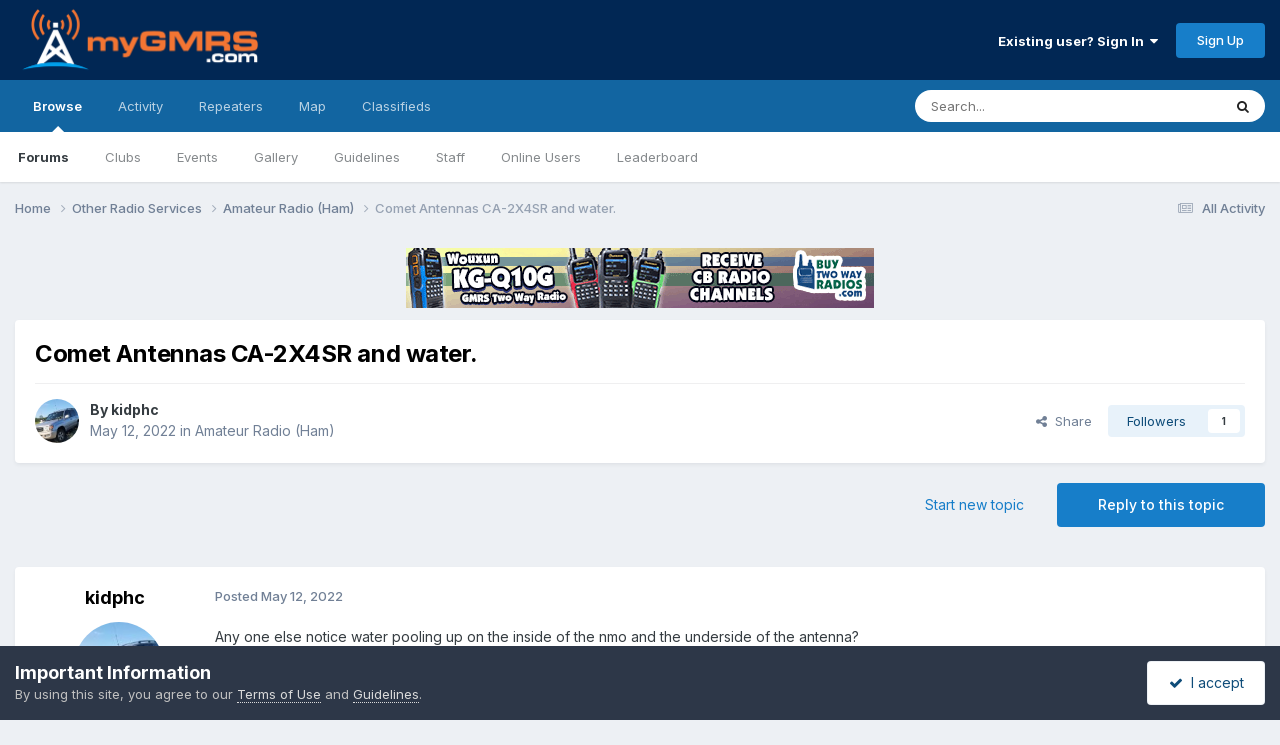

--- FILE ---
content_type: text/html;charset=UTF-8
request_url: https://forums.mygmrs.com/topic/4018-comet-antennas-ca-2x4sr-and-water/
body_size: 24014
content:
<!DOCTYPE html>
<html lang="en-US" dir="ltr">
	<head>
		<meta charset="utf-8">
        
		<title>Comet Antennas CA-2X4SR and water. - Amateur Radio (Ham) - myGMRS.com Forums</title>
		
			<!-- Global site tag (gtag.js) - Google Analytics -->
<script async src="https://www.googletagmanager.com/gtag/js?id=G-MLJV9507GE"></script>
<script>
  window.dataLayer = window.dataLayer || [];
  function gtag(){dataLayer.push(arguments);}
  gtag('js', new Date());

  gtag('config', 'G-MLJV9507GE');
</script>
		
		
		
		

	<meta name="viewport" content="width=device-width, initial-scale=1">


	
	
		<meta property="og:image" content="https://files.mygmrs.com/forums/monthly_2021_04/myGMRS-social.jpg.4091127b134b58931a9f75db03d52573.jpg">
	


	<meta name="twitter:card" content="summary_large_image" />


	
		<meta name="twitter:site" content="@mygmrs" />
	



	
		
			
				<meta property="og:title" content="Comet Antennas CA-2X4SR and water.">
			
		
	

	
		
			
				<meta property="og:type" content="website">
			
		
	

	
		
			
				<meta property="og:url" content="https://forums.mygmrs.com/topic/4018-comet-antennas-ca-2x4sr-and-water/">
			
		
	

	
		
			
				<meta name="description" content="Any one else notice water pooling up on the inside of the nmo and the underside of the antenna? Just took it off to make some changes and there was about 4-5 drops of water on the inside of the nmo and underside of the antenna&#039;s nmo fitting. Never had this problem with my Larsen/pulse antennas, t...">
			
		
	

	
		
			
				<meta property="og:description" content="Any one else notice water pooling up on the inside of the nmo and the underside of the antenna? Just took it off to make some changes and there was about 4-5 drops of water on the inside of the nmo and underside of the antenna&#039;s nmo fitting. Never had this problem with my Larsen/pulse antennas, t...">
			
		
	

	
		
			
				<meta property="og:updated_time" content="2022-05-15T14:48:08Z">
			
		
	

	
		
			
				<meta property="og:site_name" content="myGMRS.com Forums">
			
		
	

	
		
			
				<meta property="og:locale" content="en_US">
			
		
	


	
		<link rel="canonical" href="https://forums.mygmrs.com/topic/4018-comet-antennas-ca-2x4sr-and-water/" />
	

	
		<link as="style" rel="preload" href="https://forums.mygmrs.com/applications/core/interface/ckeditor/ckeditor/skins/ips/editor.css?t=P1PF" />
	





<link rel="manifest" href="https://forums.mygmrs.com/manifest.webmanifest/">
<meta name="msapplication-config" content="https://forums.mygmrs.com/browserconfig.xml/">
<meta name="msapplication-starturl" content="/">
<meta name="application-name" content="">
<meta name="apple-mobile-web-app-title" content="">

	<meta name="theme-color" content="#012754">


	<meta name="msapplication-TileColor" content="#012754">





	

	
		
			<link rel="icon" sizes="36x36" href="//files.mygmrs.com/forums/monthly_2025_06/android-chrome-36x36.png?v=1751296325">
		
	

	
		
			<link rel="icon" sizes="48x48" href="//files.mygmrs.com/forums/monthly_2025_06/android-chrome-48x48.png?v=1751296325">
		
	

	
		
			<link rel="icon" sizes="72x72" href="//files.mygmrs.com/forums/monthly_2025_06/android-chrome-72x72.png?v=1751296325">
		
	

	
		
			<link rel="icon" sizes="96x96" href="//files.mygmrs.com/forums/monthly_2025_06/android-chrome-96x96.png?v=1751296325">
		
	

	
		
			<link rel="icon" sizes="144x144" href="//files.mygmrs.com/forums/monthly_2025_06/android-chrome-144x144.png?v=1751296325">
		
	

	
		
			<link rel="icon" sizes="192x192" href="//files.mygmrs.com/forums/monthly_2025_06/android-chrome-192x192.png?v=1751296325">
		
	

	
		
			<link rel="icon" sizes="256x256" href="//files.mygmrs.com/forums/monthly_2025_06/android-chrome-256x256.png?v=1751296325">
		
	

	
		
			<link rel="icon" sizes="384x384" href="//files.mygmrs.com/forums/monthly_2025_06/android-chrome-384x384.png?v=1751296325">
		
	

	
		
			<link rel="icon" sizes="512x512" href="//files.mygmrs.com/forums/monthly_2025_06/android-chrome-512x512.png?v=1751296325">
		
	

	
		
			<meta name="msapplication-square70x70logo" content="//files.mygmrs.com/forums/monthly_2025_06/msapplication-square70x70logo.png?v=1751296325"/>
		
	

	
		
			<meta name="msapplication-TileImage" content="//files.mygmrs.com/forums/monthly_2025_06/msapplication-TileImage.png?v=1751296325"/>
		
	

	
		
			<meta name="msapplication-square150x150logo" content="//files.mygmrs.com/forums/monthly_2025_06/msapplication-square150x150logo.png?v=1751296325"/>
		
	

	
		
			<meta name="msapplication-wide310x150logo" content="//files.mygmrs.com/forums/monthly_2025_06/msapplication-wide310x150logo.png?v=1751296325"/>
		
	

	
		
			<meta name="msapplication-square310x310logo" content="//files.mygmrs.com/forums/monthly_2025_06/msapplication-square310x310logo.png?v=1751296325"/>
		
	

	
		
			
				<link rel="apple-touch-icon" href="//files.mygmrs.com/forums/monthly_2025_06/apple-touch-icon-57x57.png?v=1751296325">
			
		
	

	
		
			
				<link rel="apple-touch-icon" sizes="60x60" href="//files.mygmrs.com/forums/monthly_2025_06/apple-touch-icon-60x60.png?v=1751296325">
			
		
	

	
		
			
				<link rel="apple-touch-icon" sizes="72x72" href="//files.mygmrs.com/forums/monthly_2025_06/apple-touch-icon-72x72.png?v=1751296325">
			
		
	

	
		
			
				<link rel="apple-touch-icon" sizes="76x76" href="//files.mygmrs.com/forums/monthly_2025_06/apple-touch-icon-76x76.png?v=1751296325">
			
		
	

	
		
			
				<link rel="apple-touch-icon" sizes="114x114" href="//files.mygmrs.com/forums/monthly_2025_06/apple-touch-icon-114x114.png?v=1751296325">
			
		
	

	
		
			
				<link rel="apple-touch-icon" sizes="120x120" href="//files.mygmrs.com/forums/monthly_2025_06/apple-touch-icon-120x120.png?v=1751296325">
			
		
	

	
		
			
				<link rel="apple-touch-icon" sizes="144x144" href="//files.mygmrs.com/forums/monthly_2025_06/apple-touch-icon-144x144.png?v=1751296325">
			
		
	

	
		
			
				<link rel="apple-touch-icon" sizes="152x152" href="//files.mygmrs.com/forums/monthly_2025_06/apple-touch-icon-152x152.png?v=1751296325">
			
		
	

	
		
			
				<link rel="apple-touch-icon" sizes="180x180" href="//files.mygmrs.com/forums/monthly_2025_06/apple-touch-icon-180x180.png?v=1751296325">
			
		
	





<link rel="preload" href="//forums.mygmrs.com/applications/core/interface/font/fontawesome-webfont.woff2?v=4.7.0" as="font" crossorigin="anonymous">
		


	<link rel="preconnect" href="https://fonts.googleapis.com">
	<link rel="preconnect" href="https://fonts.gstatic.com" crossorigin>
	
		<link href="https://fonts.googleapis.com/css2?family=Inter:wght@300;400;500;600;700&display=swap" rel="stylesheet">
	



	<link rel='stylesheet' href='//files.mygmrs.com/forums/css_built_1/341e4a57816af3ba440d891ca87450ff_framework.css.gz?v=d4f1ec35261762105272' media='all'>

	<link rel='stylesheet' href='//files.mygmrs.com/forums/css_built_1/05e81b71abe4f22d6eb8d1a929494829_responsive.css.gz?v=d4f1ec35261762105272' media='all'>

	<link rel='stylesheet' href='//files.mygmrs.com/forums/css_built_1/90eb5adf50a8c640f633d47fd7eb1778_core.css.gz?v=d4f1ec35261762105272' media='all'>

	<link rel='stylesheet' href='//files.mygmrs.com/forums/css_built_1/5a0da001ccc2200dc5625c3f3934497d_core_responsive.css.gz?v=d4f1ec35261762105272' media='all'>

	<link rel='stylesheet' href='//files.mygmrs.com/forums/css_built_1/62e269ced0fdab7e30e026f1d30ae516_forums.css.gz?v=d4f1ec35261762105272' media='all'>

	<link rel='stylesheet' href='//files.mygmrs.com/forums/css_built_1/76e62c573090645fb99a15a363d8620e_forums_responsive.css.gz?v=d4f1ec35261762105272' media='all'>

	<link rel='stylesheet' href='//files.mygmrs.com/forums/css_built_1/ebdea0c6a7dab6d37900b9190d3ac77b_topics.css.gz?v=d4f1ec35261762105272' media='all'>





<link rel='stylesheet' href='//files.mygmrs.com/forums/css_built_1/258adbb6e4f3e83cd3b355f84e3fa002_custom.css.gz?v=d4f1ec35261762105272' media='all'>




		
		

	
	<link rel='shortcut icon' href='//files.mygmrs.com/forums/monthly_2021_04/icon-114.png' type="image/png">

	
        <!-- App Indexing for Google Search -->
        <link href="android-app://com.quoord.tapatalkpro.activity/tapatalk/forums.mygmrs.com/?location=topic&tid=4018&page=1&perpage=25&channel=google-indexing" rel="alternate" />
        <link href="ios-app://307880732/tapatalk/forums.mygmrs.com/?location=topic&tid=4018&page=1&perpage=25&channel=google-indexing" rel="alternate" />
        
        <link href="https://forums.mygmrs.com/topic/4018-comet-antennas-ca-2x4sr-and-water//applications/tapatalkapp/sources/manifest.json" rel="manifest">
        
        <meta name="apple-itunes-app" content="app-id=307880732, affiliate-data=at=10lR7C, app-argument=tapatalk://forums.mygmrs.com/?location=topic&tid=4018&page=1&perpage=25" />
        </head>
	<body class="ipsApp ipsApp_front ipsJS_none ipsClearfix" data-controller="core.front.core.app"  data-message=""  data-pageapp="forums" data-pagelocation="front" data-pagemodule="forums" data-pagecontroller="topic" data-pageid="4018"   >
		
        

        

		<a href="#ipsLayout_mainArea" class="ipsHide" title="Go to main content on this page" accesskey="m">Jump to content</a>
		





		<div id="ipsLayout_header" class="ipsClearfix">
			<header>
				<div class="ipsLayout_container">
					


<a href='https://forums.mygmrs.com/' id='elLogo' accesskey='1'><img src="//files.mygmrs.com/forums/monthly_2021_04/Mygmrs-finals-file-version-2-Blue--background-smaller-blue-cropped.png.2eced78a1d89e6e325f8fdec31095651.png" alt='myGMRS.com Forums'></a>

					
						

	<ul id="elUserNav" class="ipsList_inline cSignedOut ipsResponsive_showDesktop">
		
        
		
        
        
            
            <li id="elSignInLink">
                <a href="https://forums.mygmrs.com/login/" data-ipsmenu-closeonclick="false" data-ipsmenu id="elUserSignIn">
                    Existing user? Sign In  <i class="fa fa-caret-down"></i>
                </a>
                
<div id='elUserSignIn_menu' class='ipsMenu ipsMenu_auto ipsHide'>
	<form accept-charset='utf-8' method='post' action='https://forums.mygmrs.com/login/'>
		<input type="hidden" name="csrfKey" value="520c066603fd7f230b474cd76dd1fdc3">
		<input type="hidden" name="ref" value="aHR0cHM6Ly9mb3J1bXMubXlnbXJzLmNvbS90b3BpYy80MDE4LWNvbWV0LWFudGVubmFzLWNhLTJ4NHNyLWFuZC13YXRlci8=">
		<div data-role="loginForm">
			
			
			
				
<div class="ipsPad ipsForm ipsForm_vertical">
	<h4 class="ipsType_sectionHead">Sign In</h4>
	<br><br>
	<ul class='ipsList_reset'>
		<li class="ipsFieldRow ipsFieldRow_noLabel ipsFieldRow_fullWidth">
			
			
				<input type="text" placeholder="Display Name or Email Address" name="auth" autocomplete="email">
			
		</li>
		<li class="ipsFieldRow ipsFieldRow_noLabel ipsFieldRow_fullWidth">
			<input type="password" placeholder="Password" name="password" autocomplete="current-password">
		</li>
		<li class="ipsFieldRow ipsFieldRow_checkbox ipsClearfix">
			<span class="ipsCustomInput">
				<input type="checkbox" name="remember_me" id="remember_me_checkbox" value="1" checked aria-checked="true">
				<span></span>
			</span>
			<div class="ipsFieldRow_content">
				<label class="ipsFieldRow_label" for="remember_me_checkbox">Remember me</label>
				<span class="ipsFieldRow_desc">Not recommended on shared computers</span>
			</div>
		</li>
		<li class="ipsFieldRow ipsFieldRow_fullWidth">
			<button type="submit" name="_processLogin" value="usernamepassword" class="ipsButton ipsButton_primary ipsButton_small" id="elSignIn_submit">Sign In</button>
			
				<p class="ipsType_right ipsType_small">
					
						<a href='https://mygmrs.com/reset-password' target="_blank" rel="noopener">
					
					Forgot your password?</a>
				</p>
			
		</li>
	</ul>
</div>
			
		</div>
	</form>
</div>
            </li>
            
        
		
			<li>
				
					<a href="https://mygmrs.com/register" target="_blank" rel="noopener" class="ipsButton ipsButton_normal ipsButton_primary">Sign Up</a>
				
			</li>
		
	</ul>

						
<ul class='ipsMobileHamburger ipsList_reset ipsResponsive_hideDesktop'>
	<li data-ipsDrawer data-ipsDrawer-drawerElem='#elMobileDrawer'>
		<a href='#'>
			
			
				
			
			
			
			<i class='fa fa-navicon'></i>
		</a>
	</li>
</ul>
					
				</div>
			</header>
			

	<nav data-controller='core.front.core.navBar' class=' ipsResponsive_showDesktop'>
		<div class='ipsNavBar_primary ipsLayout_container '>
			<ul data-role="primaryNavBar" class='ipsClearfix'>
				


	
		
		
			
		
		<li class='ipsNavBar_active' data-active id='elNavSecondary_1' data-role="navBarItem" data-navApp="core" data-navExt="CustomItem">
			
			
				<a href="https://forums.mygmrs.com"  data-navItem-id="1" data-navDefault>
					Browse<span class='ipsNavBar_active__identifier'></span>
				</a>
			
			
				<ul class='ipsNavBar_secondary ' data-role='secondaryNavBar'>
					


	
		
		
			
		
		<li class='ipsNavBar_active' data-active id='elNavSecondary_10' data-role="navBarItem" data-navApp="forums" data-navExt="Forums">
			
			
				<a href="https://forums.mygmrs.com"  data-navItem-id="10" data-navDefault>
					Forums<span class='ipsNavBar_active__identifier'></span>
				</a>
			
			
		</li>
	
	

	
		
		
		<li  id='elNavSecondary_3' data-role="navBarItem" data-navApp="core" data-navExt="Clubs">
			
			
				<a href="https://forums.mygmrs.com/clubs/"  data-navItem-id="3" >
					Clubs<span class='ipsNavBar_active__identifier'></span>
				</a>
			
			
		</li>
	
	

	
		
		
		<li  id='elNavSecondary_11' data-role="navBarItem" data-navApp="calendar" data-navExt="Calendar">
			
			
				<a href="https://forums.mygmrs.com/events/"  data-navItem-id="11" >
					Events<span class='ipsNavBar_active__identifier'></span>
				</a>
			
			
		</li>
	
	

	
		
		
		<li  id='elNavSecondary_12' data-role="navBarItem" data-navApp="gallery" data-navExt="Gallery">
			
			
				<a href="https://forums.mygmrs.com/gallery/"  data-navItem-id="12" >
					Gallery<span class='ipsNavBar_active__identifier'></span>
				</a>
			
			
		</li>
	
	

	
		
		
		<li  id='elNavSecondary_13' data-role="navBarItem" data-navApp="core" data-navExt="Guidelines">
			
			
				<a href="https://forums.mygmrs.com/guidelines/"  data-navItem-id="13" >
					Guidelines<span class='ipsNavBar_active__identifier'></span>
				</a>
			
			
		</li>
	
	

	
		
		
		<li  id='elNavSecondary_14' data-role="navBarItem" data-navApp="core" data-navExt="StaffDirectory">
			
			
				<a href="https://forums.mygmrs.com/staff/"  data-navItem-id="14" >
					Staff<span class='ipsNavBar_active__identifier'></span>
				</a>
			
			
		</li>
	
	

	
		
		
		<li  id='elNavSecondary_15' data-role="navBarItem" data-navApp="core" data-navExt="OnlineUsers">
			
			
				<a href="https://forums.mygmrs.com/online/"  data-navItem-id="15" >
					Online Users<span class='ipsNavBar_active__identifier'></span>
				</a>
			
			
		</li>
	
	

	
		
		
		<li  id='elNavSecondary_16' data-role="navBarItem" data-navApp="core" data-navExt="Leaderboard">
			
			
				<a href="https://forums.mygmrs.com/leaderboard/"  data-navItem-id="16" >
					Leaderboard<span class='ipsNavBar_active__identifier'></span>
				</a>
			
			
		</li>
	
	

					<li class='ipsHide' id='elNavigationMore_1' data-role='navMore'>
						<a href='#' data-ipsMenu data-ipsMenu-appendTo='#elNavigationMore_1' id='elNavigationMore_1_dropdown'>More <i class='fa fa-caret-down'></i></a>
						<ul class='ipsHide ipsMenu ipsMenu_auto' id='elNavigationMore_1_dropdown_menu' data-role='moreDropdown'></ul>
					</li>
				</ul>
			
		</li>
	
	

	
		
		
		<li  id='elNavSecondary_2' data-role="navBarItem" data-navApp="core" data-navExt="CustomItem">
			
			
				<a href="https://forums.mygmrs.com/discover/"  data-navItem-id="2" >
					Activity<span class='ipsNavBar_active__identifier'></span>
				</a>
			
			
				<ul class='ipsNavBar_secondary ipsHide' data-role='secondaryNavBar'>
					


	
		
		
		<li  id='elNavSecondary_4' data-role="navBarItem" data-navApp="core" data-navExt="AllActivity">
			
			
				<a href="https://forums.mygmrs.com/discover/"  data-navItem-id="4" >
					All Activity<span class='ipsNavBar_active__identifier'></span>
				</a>
			
			
		</li>
	
	

	
	

	
	

	
	

	
		
		
		<li  id='elNavSecondary_8' data-role="navBarItem" data-navApp="core" data-navExt="Search">
			
			
				<a href="https://forums.mygmrs.com/search/"  data-navItem-id="8" >
					Search<span class='ipsNavBar_active__identifier'></span>
				</a>
			
			
		</li>
	
	

	
	

					<li class='ipsHide' id='elNavigationMore_2' data-role='navMore'>
						<a href='#' data-ipsMenu data-ipsMenu-appendTo='#elNavigationMore_2' id='elNavigationMore_2_dropdown'>More <i class='fa fa-caret-down'></i></a>
						<ul class='ipsHide ipsMenu ipsMenu_auto' id='elNavigationMore_2_dropdown_menu' data-role='moreDropdown'></ul>
					</li>
				</ul>
			
		</li>
	
	

	
	

	
		
		
		<li  id='elNavSecondary_36' data-role="navBarItem" data-navApp="core" data-navExt="CustomItem">
			
			
				<a href="https://mygmrs.com/repeaters"  data-navItem-id="36" >
					Repeaters<span class='ipsNavBar_active__identifier'></span>
				</a>
			
			
		</li>
	
	

	
		
		
		<li  id='elNavSecondary_37' data-role="navBarItem" data-navApp="core" data-navExt="CustomItem">
			
			
				<a href="https://mygmrs.com/map/"  data-navItem-id="37" >
					Map<span class='ipsNavBar_active__identifier'></span>
				</a>
			
			
		</li>
	
	

	
	

	
		
		
		<li  id='elNavSecondary_43' data-role="navBarItem" data-navApp="classifieds" data-navExt="classifieds">
			
			
				<a href="https://forums.mygmrs.com/classifieds/"  data-navItem-id="43" >
					Classifieds<span class='ipsNavBar_active__identifier'></span>
				</a>
			
			
				<ul class='ipsNavBar_secondary ipsHide' data-role='secondaryNavBar'>
					


	
	

	
	

	
	

	
	

					<li class='ipsHide' id='elNavigationMore_43' data-role='navMore'>
						<a href='#' data-ipsMenu data-ipsMenu-appendTo='#elNavigationMore_43' id='elNavigationMore_43_dropdown'>More <i class='fa fa-caret-down'></i></a>
						<ul class='ipsHide ipsMenu ipsMenu_auto' id='elNavigationMore_43_dropdown_menu' data-role='moreDropdown'></ul>
					</li>
				</ul>
			
		</li>
	
	

	
	

				<li class='ipsHide' id='elNavigationMore' data-role='navMore'>
					<a href='#' data-ipsMenu data-ipsMenu-appendTo='#elNavigationMore' id='elNavigationMore_dropdown'>More</a>
					<ul class='ipsNavBar_secondary ipsHide' data-role='secondaryNavBar'>
						<li class='ipsHide' id='elNavigationMore_more' data-role='navMore'>
							<a href='#' data-ipsMenu data-ipsMenu-appendTo='#elNavigationMore_more' id='elNavigationMore_more_dropdown'>More <i class='fa fa-caret-down'></i></a>
							<ul class='ipsHide ipsMenu ipsMenu_auto' id='elNavigationMore_more_dropdown_menu' data-role='moreDropdown'></ul>
						</li>
					</ul>
				</li>
			</ul>
			

	<div id="elSearchWrapper">
		<div id='elSearch' data-controller="core.front.core.quickSearch">
			<form accept-charset='utf-8' action='//forums.mygmrs.com/search/?do=quicksearch' method='post'>
                <input type='search' id='elSearchField' placeholder='Search...' name='q' autocomplete='off' aria-label='Search'>
                <details class='cSearchFilter'>
                    <summary class='cSearchFilter__text'></summary>
                    <ul class='cSearchFilter__menu'>
                        
                        <li><label><input type="radio" name="type" value="all" ><span class='cSearchFilter__menuText'>Everywhere</span></label></li>
                        
                            
                                <li><label><input type="radio" name="type" value='contextual_{&quot;type&quot;:&quot;forums_topic&quot;,&quot;nodes&quot;:10}' checked><span class='cSearchFilter__menuText'>This Forum</span></label></li>
                            
                                <li><label><input type="radio" name="type" value='contextual_{&quot;type&quot;:&quot;forums_topic&quot;,&quot;item&quot;:4018}' checked><span class='cSearchFilter__menuText'>This Topic</span></label></li>
                            
                        
                        
                            <li><label><input type="radio" name="type" value="core_statuses_status"><span class='cSearchFilter__menuText'>Status Updates</span></label></li>
                        
                            <li><label><input type="radio" name="type" value="forums_topic"><span class='cSearchFilter__menuText'>Topics</span></label></li>
                        
                            <li><label><input type="radio" name="type" value="calendar_event"><span class='cSearchFilter__menuText'>Events</span></label></li>
                        
                            <li><label><input type="radio" name="type" value="gallery_image"><span class='cSearchFilter__menuText'>Images</span></label></li>
                        
                            <li><label><input type="radio" name="type" value="gallery_album_item"><span class='cSearchFilter__menuText'>Albums</span></label></li>
                        
                            <li><label><input type="radio" name="type" value="classifieds_advert"><span class='cSearchFilter__menuText'>Adverts</span></label></li>
                        
                            <li><label><input type="radio" name="type" value="core_members"><span class='cSearchFilter__menuText'>Members</span></label></li>
                        
                    </ul>
                </details>
				<button class='cSearchSubmit' type="submit" aria-label='Search'><i class="fa fa-search"></i></button>
			</form>
		</div>
	</div>

		</div>
	</nav>

			
<ul id='elMobileNav' class='ipsResponsive_hideDesktop' data-controller='core.front.core.mobileNav'>
	
		
			
			
				
				
			
				
					<li id='elMobileBreadcrumb'>
						<a href='https://forums.mygmrs.com/forum/10-amateur-radio-ham/'>
							<span>Amateur Radio (Ham)</span>
						</a>
					</li>
				
				
			
				
				
			
		
	
	
	
	<li >
		<a data-action="defaultStream" href='https://forums.mygmrs.com/discover/'><i class="fa fa-newspaper-o" aria-hidden="true"></i></a>
	</li>

	

	
		<li class='ipsJS_show'>
			<a href='https://forums.mygmrs.com/search/'><i class='fa fa-search'></i></a>
		</li>
	
</ul>
		</div>
		<main id="ipsLayout_body" class="ipsLayout_container">
			<div id="ipsLayout_contentArea">
				<div id="ipsLayout_contentWrapper">
					
<nav class='ipsBreadcrumb ipsBreadcrumb_top ipsFaded_withHover'>
	

	<ul class='ipsList_inline ipsPos_right'>
		
		<li >
			<a data-action="defaultStream" class='ipsType_light '  href='https://forums.mygmrs.com/discover/'><i class="fa fa-newspaper-o" aria-hidden="true"></i> <span>All Activity</span></a>
		</li>
		
	</ul>

	<ul data-role="breadcrumbList">
		<li>
			<a title="Home" href='https://forums.mygmrs.com/'>
				<span>Home <i class='fa fa-angle-right'></i></span>
			</a>
		</li>
		
		
			<li>
				
					<a href='https://forums.mygmrs.com/forum/7-other-radio-services/'>
						<span>Other Radio Services <i class='fa fa-angle-right' aria-hidden="true"></i></span>
					</a>
				
			</li>
		
			<li>
				
					<a href='https://forums.mygmrs.com/forum/10-amateur-radio-ham/'>
						<span>Amateur Radio (Ham) <i class='fa fa-angle-right' aria-hidden="true"></i></span>
					</a>
				
			</li>
		
			<li>
				
					Comet Antennas CA-2X4SR and water.
				
			</li>
		
	</ul>
</nav>
					
					<div id="ipsLayout_mainArea">
						

<div class='ips2abbe7c290 ipsSpacer_both ipsSpacer_half'>
	<ul class='ipsList_inline ipsType_center ipsList_reset ipsList_noSpacing'>
		
		<li class='ips2abbe7c290_large ipsResponsive_showDesktop ipsResponsive_inlineBlock ipsAreaBackground_light'>
			
				<a href='https://forums.mygmrs.com/index.php?app=core&amp;module=system&amp;controller=redirect&amp;do=advertisement&amp;ad=3&amp;key=42634b0fffa905a4c93fc1418e47ef2f65b50ab76b83f1f017fb4f03b1c54570' target='_blank' rel='nofollow noopener'>
			
				<img src='//files.mygmrs.com/forums/monthly_2024_04/BTWR-Q10G-468x60.gif.5eadd87e30554bf231c29fc9471a2ca1.gif' alt="Wouxun KG-Q10G GMRS Radio" class='ipsImage ipsContained'>
			
				</a>
			
		</li>
		
		<li class='ips2abbe7c290_medium ipsResponsive_showTablet ipsResponsive_inlineBlock ipsAreaBackground_light'>
			
				<a href='https://forums.mygmrs.com/index.php?app=core&amp;module=system&amp;controller=redirect&amp;do=advertisement&amp;ad=3&amp;key=42634b0fffa905a4c93fc1418e47ef2f65b50ab76b83f1f017fb4f03b1c54570' target='_blank' rel='nofollow noopener'>
			
				<img src='//files.mygmrs.com/forums/monthly_2024_04/BTWR-Q10G-468x60.gif.5eadd87e30554bf231c29fc9471a2ca1.gif' alt="Wouxun KG-Q10G GMRS Radio" class='ipsImage ipsContained'>
			
				</a>
			
		</li>

		<li class='ips2abbe7c290_small ipsResponsive_showPhone ipsResponsive_inlineBlock ipsAreaBackground_light'>
			
				<a href='https://forums.mygmrs.com/index.php?app=core&amp;module=system&amp;controller=redirect&amp;do=advertisement&amp;ad=3&amp;key=42634b0fffa905a4c93fc1418e47ef2f65b50ab76b83f1f017fb4f03b1c54570' target='_blank' rel='nofollow noopener'>
			
				<img src='//files.mygmrs.com/forums/monthly_2024_04/BTWR-Q10G-468x60.gif.5eadd87e30554bf231c29fc9471a2ca1.gif' alt="Wouxun KG-Q10G GMRS Radio" class='ipsImage ipsContained'>
			
				</a>
			
		</li>
		
	</ul>
	
</div>

						
						
						

	




						



<div class='ipsPageHeader ipsResponsive_pull ipsBox ipsPadding sm:ipsPadding:half ipsMargin_bottom'>
		
	
	<div class='ipsFlex ipsFlex-ai:center ipsFlex-fw:wrap ipsGap:4'>
		<div class='ipsFlex-flex:11'>
			<h1 class='ipsType_pageTitle ipsContained_container'>
				

				
				
					<span class='ipsType_break ipsContained'>
						<span>Comet Antennas CA-2X4SR and water.</span>
					</span>
				
			</h1>
			
			
		</div>
		
	</div>
	<hr class='ipsHr'>
	<div class='ipsPageHeader__meta ipsFlex ipsFlex-jc:between ipsFlex-ai:center ipsFlex-fw:wrap ipsGap:3'>
		<div class='ipsFlex-flex:11'>
			<div class='ipsPhotoPanel ipsPhotoPanel_mini ipsPhotoPanel_notPhone ipsClearfix'>
				


	<a href="https://forums.mygmrs.com/profile/2261-kidphc/" rel="nofollow" data-ipsHover data-ipsHover-width="370" data-ipsHover-target="https://forums.mygmrs.com/profile/2261-kidphc/?do=hovercard" class="ipsUserPhoto ipsUserPhoto_mini" title="Go to kidphc's profile">
		<img src='//files.mygmrs.com/forums/monthly_2023_05/poseflex.thumb.jpg.5f68b0abf544e429342859ff14aa23ce.jpg' alt='kidphc' loading="lazy">
	</a>

				<div>
					<p class='ipsType_reset ipsType_blendLinks'>
						<span class='ipsType_normal'>
						
							<strong>By 


<a href='https://forums.mygmrs.com/profile/2261-kidphc/' rel="nofollow" data-ipsHover data-ipsHover-width='370' data-ipsHover-target='https://forums.mygmrs.com/profile/2261-kidphc/?do=hovercard&amp;referrer=https%253A%252F%252Fforums.mygmrs.com%252Ftopic%252F4018-comet-antennas-ca-2x4sr-and-water%252F' title="Go to kidphc's profile" class="ipsType_break">kidphc</a></strong><br />
							<span class='ipsType_light'><time datetime='2022-05-12T12:28:27Z' title='05/12/22 12:28  PM' data-short='3 yr'>May 12, 2022</time> in <a href="https://forums.mygmrs.com/forum/10-amateur-radio-ham/">Amateur Radio (Ham)</a></span>
						
						</span>
					</p>
				</div>
			</div>
		</div>
		
			<div class='ipsFlex-flex:01 ipsResponsive_hidePhone'>
				<div class='ipsShareLinks'>
					
						


    <a href='#elShareItem_980685386_menu' id='elShareItem_980685386' data-ipsMenu class='ipsShareButton ipsButton ipsButton_verySmall ipsButton_link ipsButton_link--light'>
        <span><i class='fa fa-share-alt'></i></span> &nbsp;Share
    </a>

    <div class='ipsPadding ipsMenu ipsMenu_normal ipsHide' id='elShareItem_980685386_menu' data-controller="core.front.core.sharelink">
        
        
        	
        
        <span data-ipsCopy data-ipsCopy-flashmessage>
            <a href="https://forums.mygmrs.com/topic/4018-comet-antennas-ca-2x4sr-and-water/" class="ipsButton ipsButton_light ipsButton_small ipsButton_fullWidth" data-role="copyButton" data-clipboard-text="https://forums.mygmrs.com/topic/4018-comet-antennas-ca-2x4sr-and-water/" data-ipstooltip title='Copy Link to Clipboard'><i class="fa fa-clone"></i> https://forums.mygmrs.com/topic/4018-comet-antennas-ca-2x4sr-and-water/</a>
        </span>
        <ul class='ipsShareLinks ipsMargin_top:half'>
            
                <li>
<a href="https://x.com/share?url=https%3A%2F%2Fforums.mygmrs.com%2Ftopic%2F4018-comet-antennas-ca-2x4sr-and-water%2F" class="cShareLink cShareLink_x" target="_blank" data-role="shareLink" title='Share on X' data-ipsTooltip rel='nofollow noopener'>
    <i class="fa fa-x"></i>
</a></li>
            
                <li>
<a href="https://www.facebook.com/sharer/sharer.php?u=https%3A%2F%2Fforums.mygmrs.com%2Ftopic%2F4018-comet-antennas-ca-2x4sr-and-water%2F" class="cShareLink cShareLink_facebook" target="_blank" data-role="shareLink" title='Share on Facebook' data-ipsTooltip rel='noopener nofollow'>
	<i class="fa fa-facebook"></i>
</a></li>
            
                <li>
<a href="https://www.reddit.com/submit?url=https%3A%2F%2Fforums.mygmrs.com%2Ftopic%2F4018-comet-antennas-ca-2x4sr-and-water%2F&amp;title=Comet+Antennas+CA-2X4SR+and+water." rel="nofollow noopener" class="cShareLink cShareLink_reddit" target="_blank" title='Share on Reddit' data-ipsTooltip>
	<i class="fa fa-reddit"></i>
</a></li>
            
                <li>
<a href="mailto:?subject=Comet%20Antennas%20CA-2X4SR%20and%20water.&body=https%3A%2F%2Fforums.mygmrs.com%2Ftopic%2F4018-comet-antennas-ca-2x4sr-and-water%2F" rel='nofollow' class='cShareLink cShareLink_email' title='Share via email' data-ipsTooltip>
	<i class="fa fa-envelope"></i>
</a></li>
            
                <li>
<a href="https://pinterest.com/pin/create/button/?url=https://forums.mygmrs.com/topic/4018-comet-antennas-ca-2x4sr-and-water/&amp;media=https://files.mygmrs.com/forums/monthly_2021_04/myGMRS-social.jpg.4091127b134b58931a9f75db03d52573.jpg" class="cShareLink cShareLink_pinterest" rel="nofollow noopener" target="_blank" data-role="shareLink" title='Share on Pinterest' data-ipsTooltip>
	<i class="fa fa-pinterest"></i>
</a></li>
            
        </ul>
        
            <hr class='ipsHr'>
            <button class='ipsHide ipsButton ipsButton_verySmall ipsButton_light ipsButton_fullWidth ipsMargin_top:half' data-controller='core.front.core.webshare' data-role='webShare' data-webShareTitle='Comet Antennas CA-2X4SR and water.' data-webShareText='Comet Antennas CA-2X4SR and water.' data-webShareUrl='https://forums.mygmrs.com/topic/4018-comet-antennas-ca-2x4sr-and-water/'>More sharing options...</button>
        
    </div>

					
					
                    

					



					

<div data-followApp='forums' data-followArea='topic' data-followID='4018' data-controller='core.front.core.followButton'>
	

	<a href='https://forums.mygmrs.com/login/' rel="nofollow" class="ipsFollow ipsPos_middle ipsButton ipsButton_light ipsButton_verySmall " data-role="followButton" data-ipsTooltip title='Sign in to follow this'>
		<span>Followers</span>
		<span class='ipsCommentCount'>1</span>
	</a>

</div>
				</div>
			</div>
					
	</div>
	
	
</div>








<div class='ipsClearfix'>
	<ul class="ipsToolList ipsToolList_horizontal ipsClearfix ipsSpacer_both ">
		
			<li class='ipsToolList_primaryAction'>
				<span data-controller='forums.front.topic.reply'>
					
						<a href='#replyForm' rel="nofollow" class='ipsButton ipsButton_important ipsButton_medium ipsButton_fullWidth' data-action='replyToTopic'>Reply to this topic</a>
					
				</span>
			</li>
		
		
			<li class='ipsResponsive_hidePhone'>
				
					<a href="https://forums.mygmrs.com/forum/10-amateur-radio-ham/?do=add" rel="nofollow" class='ipsButton ipsButton_link ipsButton_medium ipsButton_fullWidth' title='Start a new topic in this forum'>Start new topic</a>
				
			</li>
		
		
	</ul>
</div>

<div id='comments' data-controller='core.front.core.commentFeed,forums.front.topic.view, core.front.core.ignoredComments' data-autoPoll data-baseURL='https://forums.mygmrs.com/topic/4018-comet-antennas-ca-2x4sr-and-water/' data-lastPage data-feedID='topic-4018' class='cTopic ipsClear ipsSpacer_top'>
	
			
	

	

<div data-controller='core.front.core.recommendedComments' data-url='https://forums.mygmrs.com/topic/4018-comet-antennas-ca-2x4sr-and-water/?recommended=comments' class='ipsRecommendedComments ipsHide'>
	<div data-role="recommendedComments">
		<h2 class='ipsType_sectionHead ipsType_large ipsType_bold ipsMargin_bottom'>Recommended Posts</h2>
		
	</div>
</div>
	
	<div id="elPostFeed" data-role='commentFeed' data-controller='core.front.core.moderation' >
		<form action="https://forums.mygmrs.com/topic/4018-comet-antennas-ca-2x4sr-and-water/?csrfKey=520c066603fd7f230b474cd76dd1fdc3&amp;do=multimodComment" method="post" data-ipsPageAction data-role='moderationTools'>
			
			
				

					

					
					



<a id="findComment-39883"></a>
<a id="comment-39883"></a>
<article  id="elComment_39883" class="cPost ipsBox ipsResponsive_pull  ipsComment  ipsComment_parent ipsClearfix ipsClear ipsColumns ipsColumns_noSpacing ipsColumns_collapsePhone    ">
	

	

	<div class="cAuthorPane_mobile ipsResponsive_showPhone">
		<div class="cAuthorPane_photo">
			<div class="cAuthorPane_photoWrap">
				


	<a href="https://forums.mygmrs.com/profile/2261-kidphc/" rel="nofollow" data-ipsHover data-ipsHover-width="370" data-ipsHover-target="https://forums.mygmrs.com/profile/2261-kidphc/?do=hovercard" class="ipsUserPhoto ipsUserPhoto_large" title="Go to kidphc's profile">
		<img src='//files.mygmrs.com/forums/monthly_2023_05/poseflex.thumb.jpg.5f68b0abf544e429342859ff14aa23ce.jpg' alt='kidphc' loading="lazy">
	</a>

				
				
					<a href="https://forums.mygmrs.com/profile/2261-kidphc/badges/" rel="nofollow">
						
<img src='//files.mygmrs.com/forums/monthly_2021_06/11_Experienced.svg' loading="lazy" alt="Experienced" class="cAuthorPane_badge cAuthorPane_badge--rank ipsOutline ipsOutline:2px" data-ipsTooltip title="Rank: Experienced (11/14)">
					</a>
				
			</div>
		</div>
		<div class="cAuthorPane_content">
			<h3 class="ipsType_sectionHead cAuthorPane_author ipsType_break ipsType_blendLinks ipsFlex ipsFlex-ai:center">
				


<a href='https://forums.mygmrs.com/profile/2261-kidphc/' rel="nofollow" data-ipsHover data-ipsHover-width='370' data-ipsHover-target='https://forums.mygmrs.com/profile/2261-kidphc/?do=hovercard&amp;referrer=https%253A%252F%252Fforums.mygmrs.com%252Ftopic%252F4018-comet-antennas-ca-2x4sr-and-water%252F' title="Go to kidphc's profile" class="ipsType_break">kidphc</a>
			</h3>
			<div class="ipsType_light ipsType_reset">
			    <a href="https://forums.mygmrs.com/topic/4018-comet-antennas-ca-2x4sr-and-water/#findComment-39883" rel="nofollow" class="ipsType_blendLinks">Posted <time datetime='2022-05-12T12:28:28Z' title='05/12/22 12:28  PM' data-short='3 yr'>May 12, 2022</time></a>
				
			</div>
		</div>
	</div>
	<aside class="ipsComment_author cAuthorPane ipsColumn ipsColumn_medium ipsResponsive_hidePhone">
		<h3 class="ipsType_sectionHead cAuthorPane_author ipsType_blendLinks ipsType_break">
<strong>


<a href='https://forums.mygmrs.com/profile/2261-kidphc/' rel="nofollow" data-ipsHover data-ipsHover-width='370' data-ipsHover-target='https://forums.mygmrs.com/profile/2261-kidphc/?do=hovercard&amp;referrer=https%253A%252F%252Fforums.mygmrs.com%252Ftopic%252F4018-comet-antennas-ca-2x4sr-and-water%252F' title="Go to kidphc's profile" class="ipsType_break">kidphc</a></strong>
			
		</h3>
		<ul class="cAuthorPane_info ipsList_reset">
			<li data-role="photo" class="cAuthorPane_photo">
				<div class="cAuthorPane_photoWrap">
					


	<a href="https://forums.mygmrs.com/profile/2261-kidphc/" rel="nofollow" data-ipsHover data-ipsHover-width="370" data-ipsHover-target="https://forums.mygmrs.com/profile/2261-kidphc/?do=hovercard" class="ipsUserPhoto ipsUserPhoto_large" title="Go to kidphc's profile">
		<img src='//files.mygmrs.com/forums/monthly_2023_05/poseflex.thumb.jpg.5f68b0abf544e429342859ff14aa23ce.jpg' alt='kidphc' loading="lazy">
	</a>

					
					
						
<img src='//files.mygmrs.com/forums/monthly_2021_06/11_Experienced.svg' loading="lazy" alt="Experienced" class="cAuthorPane_badge cAuthorPane_badge--rank ipsOutline ipsOutline:2px" data-ipsTooltip title="Rank: Experienced (11/14)">
					
				</div>
			</li>
			
				<li data-role="group">Members</li>
				
			
			
				<li data-role="stats" class="ipsMargin_top">
					<ul class="ipsList_reset ipsType_light ipsFlex ipsFlex-ai:center ipsFlex-jc:center ipsGap_row:2 cAuthorPane_stats">
						<li>
							
								<a href="https://forums.mygmrs.com/profile/2261-kidphc/content/" rel="nofollow" title="1086 posts" data-ipstooltip class="ipsType_blendLinks">
							
								<i class="fa fa-comment"></i> 1.1k
							
								</a>
							
						</li>
						
					</ul>
				</li>
			
			
				

	
	<li data-role='custom-field' class='ipsResponsive_hidePhone ipsType_break'>
		
<span class='ft'>Location: </span><span class='fc'>Potomac, MD</span>
	</li>
	

			
		

	
	
	
		
		<div class='ipsAreaBackground_light ipsPad ipsType_center ipsSpacer_top clubEnh_postContainer'>
			<div class="ipsType_normal ipsType_center ipsSpacer_bottom"><a href='https://forums.mygmrs.com/profile/2261-kidphc/?tab=clubs'>My Clubs</a></div>
			
			
				
					<span data-ipsTooltip title='DELMARVA GMRS'>
						

<a href='https://forums.mygmrs.com/clubs/23-delmarva-gmrs/' class='ipsUserPhoto ipsUserPhoto_tiny cClubIcon '>
	
		<img src='//files.mygmrs.com/forums/monthly_2022_06/811294358_DELMARVAGMRS-logos_transparent.png.acce14b16681df57febf9248b6e74f43.png' alt='DELMARVA GMRS'>
	
</a>
					</span>
					
					
				
			
				
					<span data-ipsTooltip title='NOVA GMRS'>
						

<a href='https://forums.mygmrs.com/clubs/22-nova-gmrs/' class='ipsUserPhoto ipsUserPhoto_tiny cClubIcon '>
	
		<img src='//files.mygmrs.com/forums/monthly_2022_06/1577994956_NOVAGMRS(3).cropped.png.040d6614381a1e5c9440a32a0f9d59f5.png' alt='NOVA GMRS'>
	
</a>
					</span>
					
					
				
			
		</div>
	
</ul>
	</aside>
	<div class="ipsColumn ipsColumn_fluid ipsMargin:none">
		

<div id='comment-39883_wrap' data-controller='core.front.core.comment' data-commentApp='forums' data-commentType='forums' data-commentID="39883" data-quoteData='{&quot;userid&quot;:2261,&quot;username&quot;:&quot;kidphc&quot;,&quot;timestamp&quot;:1652358508,&quot;contentapp&quot;:&quot;forums&quot;,&quot;contenttype&quot;:&quot;forums&quot;,&quot;contentid&quot;:4018,&quot;contentclass&quot;:&quot;forums_Topic&quot;,&quot;contentcommentid&quot;:39883}' class='ipsComment_content ipsType_medium'>

	<div class='ipsComment_meta ipsType_light ipsFlex ipsFlex-ai:center ipsFlex-jc:between ipsFlex-fd:row-reverse'>
		<div class='ipsType_light ipsType_reset ipsType_blendLinks ipsComment_toolWrap'>
			<div class='ipsResponsive_hidePhone ipsComment_badges'>
				<ul class='ipsList_reset ipsFlex ipsFlex-jc:end ipsFlex-fw:wrap ipsGap:2 ipsGap_row:1'>
					
					
					
					
					
				</ul>
			</div>
			<ul class='ipsList_reset ipsComment_tools'>
				<li>
					<a href='#elControls_39883_menu' class='ipsComment_ellipsis' id='elControls_39883' title='More options...' data-ipsMenu data-ipsMenu-appendTo='#comment-39883_wrap'><i class='fa fa-ellipsis-h'></i></a>
					<ul id='elControls_39883_menu' class='ipsMenu ipsMenu_narrow ipsHide'>
						
						
                        
						
						
						
							
								
							
							
							
							
							
							
						
					</ul>
				</li>
				
			</ul>
		</div>

		<div class='ipsType_reset ipsResponsive_hidePhone'>
		   
		   Posted <time datetime='2022-05-12T12:28:28Z' title='05/12/22 12:28  PM' data-short='3 yr'>May 12, 2022</time>
		   
			
			<span class='ipsResponsive_hidePhone'>
				
				
			</span>
		</div>
	</div>

	

    

	<div class='cPost_contentWrap'>
		
		<div data-role='commentContent' class='ipsType_normal ipsType_richText ipsPadding_bottom ipsContained' data-controller='core.front.core.lightboxedImages'>
			<p>
	Any one else notice water pooling up on the inside of the nmo and the underside of the antenna?
</p>

<p>
	Just took it off to make some changes and there was about 4-5 drops of water on the inside of the nmo and underside of the antenna's nmo fitting.
</p>

<p>
	Never had this problem with my Larsen/pulse antennas, they however have a rubber ring gasket. The Comet ca-2x4 doesn't. Actually, starting to wonder if it some how made its way down the hinge.
</p>


			
		</div>

		
			<div class='ipsItemControls'>
				
					
						

	<div data-controller='core.front.core.reaction' class='ipsItemControls_right ipsClearfix '>	
		<div class='ipsReact ipsPos_right'>
			
				
				<div class='ipsReact_blurb ipsHide' data-role='reactionBlurb'>
					
				</div>
			
			
			
		</div>
	</div>

					
				
				<ul class='ipsComment_controls ipsClearfix ipsItemControls_left' data-role="commentControls">
					
						
						
							<li data-ipsQuote-editor='topic_comment' data-ipsQuote-target='#comment-39883' class='ipsJS_show'>
								<button class='ipsButton ipsButton_light ipsButton_verySmall ipsButton_narrow cMultiQuote ipsHide' data-action='multiQuoteComment' data-ipsTooltip data-ipsQuote-multiQuote data-mqId='mq39883' title='MultiQuote'><i class='fa fa-plus'></i></button>
							</li>
							<li data-ipsQuote-editor='topic_comment' data-ipsQuote-target='#comment-39883' class='ipsJS_show'>
								<a href='#' data-action='quoteComment' data-ipsQuote-singleQuote>Quote</a>
							</li>
						
						
						
												
					
					<li class='ipsHide' data-role='commentLoading'>
						<span class='ipsLoading ipsLoading_tiny ipsLoading_noAnim'></span>
					</li>
				</ul>
			</div>
		

		
	</div>

	
    
</div>
	</div>
</article>

					
					
					
				

					

					
					



<a id="findComment-39886"></a>
<a id="comment-39886"></a>
<article  id="elComment_39886" class="cPost ipsBox ipsResponsive_pull  ipsComment  ipsComment_parent ipsClearfix ipsClear ipsColumns ipsColumns_noSpacing ipsColumns_collapsePhone    ">
	

	

	<div class="cAuthorPane_mobile ipsResponsive_showPhone">
		<div class="cAuthorPane_photo">
			<div class="cAuthorPane_photoWrap">
				


	<a href="https://forums.mygmrs.com/profile/2738-wayoverthere/" rel="nofollow" data-ipsHover data-ipsHover-width="370" data-ipsHover-target="https://forums.mygmrs.com/profile/2738-wayoverthere/?do=hovercard" class="ipsUserPhoto ipsUserPhoto_large" title="Go to wayoverthere's profile">
		<img src='//files.mygmrs.com/forums/profile/photo-2738.jpg' alt='wayoverthere' loading="lazy">
	</a>

				
				
					<a href="https://forums.mygmrs.com/profile/2738-wayoverthere/badges/" rel="nofollow">
						
<img src='//files.mygmrs.com/forums/monthly_2021_06/13_Veteran.svg' loading="lazy" alt="Veteran" class="cAuthorPane_badge cAuthorPane_badge--rank ipsOutline ipsOutline:2px" data-ipsTooltip title="Rank: Veteran (13/14)">
					</a>
				
			</div>
		</div>
		<div class="cAuthorPane_content">
			<h3 class="ipsType_sectionHead cAuthorPane_author ipsType_break ipsType_blendLinks ipsFlex ipsFlex-ai:center">
				


<a href='https://forums.mygmrs.com/profile/2738-wayoverthere/' rel="nofollow" data-ipsHover data-ipsHover-width='370' data-ipsHover-target='https://forums.mygmrs.com/profile/2738-wayoverthere/?do=hovercard&amp;referrer=https%253A%252F%252Fforums.mygmrs.com%252Ftopic%252F4018-comet-antennas-ca-2x4sr-and-water%252F' title="Go to wayoverthere's profile" class="ipsType_break">wayoverthere</a>
			</h3>
			<div class="ipsType_light ipsType_reset">
			    <a href="https://forums.mygmrs.com/topic/4018-comet-antennas-ca-2x4sr-and-water/#findComment-39886" rel="nofollow" class="ipsType_blendLinks">Posted <time datetime='2022-05-12T14:55:08Z' title='05/12/22 02:55  PM' data-short='3 yr'>May 12, 2022</time></a>
				
			</div>
		</div>
	</div>
	<aside class="ipsComment_author cAuthorPane ipsColumn ipsColumn_medium ipsResponsive_hidePhone">
		<h3 class="ipsType_sectionHead cAuthorPane_author ipsType_blendLinks ipsType_break">
<strong>


<a href='https://forums.mygmrs.com/profile/2738-wayoverthere/' rel="nofollow" data-ipsHover data-ipsHover-width='370' data-ipsHover-target='https://forums.mygmrs.com/profile/2738-wayoverthere/?do=hovercard&amp;referrer=https%253A%252F%252Fforums.mygmrs.com%252Ftopic%252F4018-comet-antennas-ca-2x4sr-and-water%252F' title="Go to wayoverthere's profile" class="ipsType_break">wayoverthere</a></strong>
			
		</h3>
		<ul class="cAuthorPane_info ipsList_reset">
			<li data-role="photo" class="cAuthorPane_photo">
				<div class="cAuthorPane_photoWrap">
					


	<a href="https://forums.mygmrs.com/profile/2738-wayoverthere/" rel="nofollow" data-ipsHover data-ipsHover-width="370" data-ipsHover-target="https://forums.mygmrs.com/profile/2738-wayoverthere/?do=hovercard" class="ipsUserPhoto ipsUserPhoto_large" title="Go to wayoverthere's profile">
		<img src='//files.mygmrs.com/forums/profile/photo-2738.jpg' alt='wayoverthere' loading="lazy">
	</a>

					
					
						
<img src='//files.mygmrs.com/forums/monthly_2021_06/13_Veteran.svg' loading="lazy" alt="Veteran" class="cAuthorPane_badge cAuthorPane_badge--rank ipsOutline ipsOutline:2px" data-ipsTooltip title="Rank: Veteran (13/14)">
					
				</div>
			</li>
			
				<li data-role="group">Members</li>
				
			
			
				<li data-role="stats" class="ipsMargin_top">
					<ul class="ipsList_reset ipsType_light ipsFlex ipsFlex-ai:center ipsFlex-jc:center ipsGap_row:2 cAuthorPane_stats">
						<li>
							
								<a href="https://forums.mygmrs.com/profile/2738-wayoverthere/content/" rel="nofollow" title="1717 posts" data-ipstooltip class="ipsType_blendLinks">
							
								<i class="fa fa-comment"></i> 1.7k
							
								</a>
							
						</li>
						
					</ul>
				</li>
			
			
				

	
	<li data-role='custom-field' class='ipsResponsive_hidePhone ipsType_break'>
		
<span class='ft'>Location: </span><span class='fc'>middle of CA</span>
	</li>
	

			
		

	
	
	
		
		<div class='ipsAreaBackground_light ipsPad ipsType_center ipsSpacer_top clubEnh_postContainer'>
			<div class="ipsType_normal ipsType_center ipsSpacer_bottom"><a href='https://forums.mygmrs.com/profile/2738-wayoverthere/?tab=clubs'>My Clubs</a></div>
			
			
				
					<span data-ipsTooltip title='Southwest Community Radio System'>
						

<a href='https://forums.mygmrs.com/clubs/6-southwest-community-radio-system/' class='ipsUserPhoto ipsUserPhoto_tiny cClubIcon '>
	
		<img src='//files.mygmrs.com/forums/monthly_2025_03/SWCRS_fullcolor.png.ef5cbca0f2ac0abfc68733706a3993ce.png' alt='Southwest Community Radio System'>
	
</a>
					</span>
					
					
				
			
		</div>
	
</ul>
	</aside>
	<div class="ipsColumn ipsColumn_fluid ipsMargin:none">
		

<div id='comment-39886_wrap' data-controller='core.front.core.comment' data-commentApp='forums' data-commentType='forums' data-commentID="39886" data-quoteData='{&quot;userid&quot;:2738,&quot;username&quot;:&quot;wayoverthere&quot;,&quot;timestamp&quot;:1652367308,&quot;contentapp&quot;:&quot;forums&quot;,&quot;contenttype&quot;:&quot;forums&quot;,&quot;contentid&quot;:4018,&quot;contentclass&quot;:&quot;forums_Topic&quot;,&quot;contentcommentid&quot;:39886}' class='ipsComment_content ipsType_medium'>

	<div class='ipsComment_meta ipsType_light ipsFlex ipsFlex-ai:center ipsFlex-jc:between ipsFlex-fd:row-reverse'>
		<div class='ipsType_light ipsType_reset ipsType_blendLinks ipsComment_toolWrap'>
			<div class='ipsResponsive_hidePhone ipsComment_badges'>
				<ul class='ipsList_reset ipsFlex ipsFlex-jc:end ipsFlex-fw:wrap ipsGap:2 ipsGap_row:1'>
					
					
					
					
					
				</ul>
			</div>
			<ul class='ipsList_reset ipsComment_tools'>
				<li>
					<a href='#elControls_39886_menu' class='ipsComment_ellipsis' id='elControls_39886' title='More options...' data-ipsMenu data-ipsMenu-appendTo='#comment-39886_wrap'><i class='fa fa-ellipsis-h'></i></a>
					<ul id='elControls_39886_menu' class='ipsMenu ipsMenu_narrow ipsHide'>
						
						
                        
						
						
						
							
								
							
							
							
							
							
							
						
					</ul>
				</li>
				
			</ul>
		</div>

		<div class='ipsType_reset ipsResponsive_hidePhone'>
		   
		   Posted <time datetime='2022-05-12T14:55:08Z' title='05/12/22 02:55  PM' data-short='3 yr'>May 12, 2022</time>
		   
			
			<span class='ipsResponsive_hidePhone'>
				
				
			</span>
		</div>
	</div>

	

    

	<div class='cPost_contentWrap'>
		
		<div data-role='commentContent' class='ipsType_normal ipsType_richText ipsPadding_bottom ipsContained' data-controller='core.front.core.lightboxedImages'>
			<blockquote class="ipsQuote" data-ipsquote="" data-ipsquote-contentapp="forums" data-ipsquote-contentclass="forums_Topic" data-ipsquote-contentcommentid="39883" data-ipsquote-contentid="4018" data-ipsquote-contenttype="forums" data-ipsquote-timestamp="1652358508" data-ipsquote-userid="2261" data-ipsquote-username="kidphc">
	<div class="ipsQuote_citation">
		2 hours ago, kidphc said:
	</div>

	<div class="ipsQuote_contents">
		<p>
			Any one else notice water pooling up on the inside of the nmo and the underside of the antenna?
		</p>

		<p>
			Just took it off to make some changes and there was about 4-5 drops of water on the inside of the nmo and underside of the antenna's nmo fitting.
		</p>

		<p>
			Never had this problem with my Larsen/pulse antennas, they however have a rubber ring gasket. The Comet ca-2x4 doesn't. Actually, starting to wonder if it some how made its way down the hinge.
		</p>
	</div>
</blockquote>

<p>
	Haven't noticed with mine, but I haven't taken it apart right after rain. I'd say I'll check after the next rain, but it could be awhile here
</p>

<p>
	I know I have a few rubber gaskets/rings that go on the nmo mount, though at this point I've forgotten which ones they came with. It seems the comet stuff (also have a sbb1), some of the tram, and the signal stuff use those in place of the oring in the base like Larsen do. The Browning uhf i have (1713bs) and the base loaded midlands (1/4 wave and 5/8 wave) use the oring like Larsen as well.
</p>


			
		</div>

		
			<div class='ipsItemControls'>
				
					
						

	<div data-controller='core.front.core.reaction' class='ipsItemControls_right ipsClearfix '>	
		<div class='ipsReact ipsPos_right'>
			
				
				<div class='ipsReact_blurb ipsHide' data-role='reactionBlurb'>
					
				</div>
			
			
			
		</div>
	</div>

					
				
				<ul class='ipsComment_controls ipsClearfix ipsItemControls_left' data-role="commentControls">
					
						
						
							<li data-ipsQuote-editor='topic_comment' data-ipsQuote-target='#comment-39886' class='ipsJS_show'>
								<button class='ipsButton ipsButton_light ipsButton_verySmall ipsButton_narrow cMultiQuote ipsHide' data-action='multiQuoteComment' data-ipsTooltip data-ipsQuote-multiQuote data-mqId='mq39886' title='MultiQuote'><i class='fa fa-plus'></i></button>
							</li>
							<li data-ipsQuote-editor='topic_comment' data-ipsQuote-target='#comment-39886' class='ipsJS_show'>
								<a href='#' data-action='quoteComment' data-ipsQuote-singleQuote>Quote</a>
							</li>
						
						
						
												
					
					<li class='ipsHide' data-role='commentLoading'>
						<span class='ipsLoading ipsLoading_tiny ipsLoading_noAnim'></span>
					</li>
				</ul>
			</div>
		

		
	</div>

	
    
</div>
	</div>
</article>

					
					
					
				

					

					
					



<a id="findComment-39887"></a>
<a id="comment-39887"></a>
<article  id="elComment_39887" class="cPost ipsBox ipsResponsive_pull  ipsComment  ipsComment_parent ipsClearfix ipsClear ipsColumns ipsColumns_noSpacing ipsColumns_collapsePhone    ">
	

	

	<div class="cAuthorPane_mobile ipsResponsive_showPhone">
		<div class="cAuthorPane_photo">
			<div class="cAuthorPane_photoWrap">
				


	<a href="https://forums.mygmrs.com/profile/2261-kidphc/" rel="nofollow" data-ipsHover data-ipsHover-width="370" data-ipsHover-target="https://forums.mygmrs.com/profile/2261-kidphc/?do=hovercard" class="ipsUserPhoto ipsUserPhoto_large" title="Go to kidphc's profile">
		<img src='//files.mygmrs.com/forums/monthly_2023_05/poseflex.thumb.jpg.5f68b0abf544e429342859ff14aa23ce.jpg' alt='kidphc' loading="lazy">
	</a>

				
				
					<a href="https://forums.mygmrs.com/profile/2261-kidphc/badges/" rel="nofollow">
						
<img src='//files.mygmrs.com/forums/monthly_2021_06/11_Experienced.svg' loading="lazy" alt="Experienced" class="cAuthorPane_badge cAuthorPane_badge--rank ipsOutline ipsOutline:2px" data-ipsTooltip title="Rank: Experienced (11/14)">
					</a>
				
			</div>
		</div>
		<div class="cAuthorPane_content">
			<h3 class="ipsType_sectionHead cAuthorPane_author ipsType_break ipsType_blendLinks ipsFlex ipsFlex-ai:center">
				


<a href='https://forums.mygmrs.com/profile/2261-kidphc/' rel="nofollow" data-ipsHover data-ipsHover-width='370' data-ipsHover-target='https://forums.mygmrs.com/profile/2261-kidphc/?do=hovercard&amp;referrer=https%253A%252F%252Fforums.mygmrs.com%252Ftopic%252F4018-comet-antennas-ca-2x4sr-and-water%252F' title="Go to kidphc's profile" class="ipsType_break">kidphc</a>
			</h3>
			<div class="ipsType_light ipsType_reset">
			    <a href="https://forums.mygmrs.com/topic/4018-comet-antennas-ca-2x4sr-and-water/#findComment-39887" rel="nofollow" class="ipsType_blendLinks">Posted <time datetime='2022-05-12T15:05:57Z' title='05/12/22 03:05  PM' data-short='3 yr'>May 12, 2022</time></a>
				
			</div>
		</div>
	</div>
	<aside class="ipsComment_author cAuthorPane ipsColumn ipsColumn_medium ipsResponsive_hidePhone">
		<h3 class="ipsType_sectionHead cAuthorPane_author ipsType_blendLinks ipsType_break">
<strong>


<a href='https://forums.mygmrs.com/profile/2261-kidphc/' rel="nofollow" data-ipsHover data-ipsHover-width='370' data-ipsHover-target='https://forums.mygmrs.com/profile/2261-kidphc/?do=hovercard&amp;referrer=https%253A%252F%252Fforums.mygmrs.com%252Ftopic%252F4018-comet-antennas-ca-2x4sr-and-water%252F' title="Go to kidphc's profile" class="ipsType_break">kidphc</a></strong>
			
		</h3>
		<ul class="cAuthorPane_info ipsList_reset">
			<li data-role="photo" class="cAuthorPane_photo">
				<div class="cAuthorPane_photoWrap">
					


	<a href="https://forums.mygmrs.com/profile/2261-kidphc/" rel="nofollow" data-ipsHover data-ipsHover-width="370" data-ipsHover-target="https://forums.mygmrs.com/profile/2261-kidphc/?do=hovercard" class="ipsUserPhoto ipsUserPhoto_large" title="Go to kidphc's profile">
		<img src='//files.mygmrs.com/forums/monthly_2023_05/poseflex.thumb.jpg.5f68b0abf544e429342859ff14aa23ce.jpg' alt='kidphc' loading="lazy">
	</a>

					
					
						
<img src='//files.mygmrs.com/forums/monthly_2021_06/11_Experienced.svg' loading="lazy" alt="Experienced" class="cAuthorPane_badge cAuthorPane_badge--rank ipsOutline ipsOutline:2px" data-ipsTooltip title="Rank: Experienced (11/14)">
					
				</div>
			</li>
			
				<li data-role="group">Members</li>
				
			
			
				<li data-role="stats" class="ipsMargin_top">
					<ul class="ipsList_reset ipsType_light ipsFlex ipsFlex-ai:center ipsFlex-jc:center ipsGap_row:2 cAuthorPane_stats">
						<li>
							
								<a href="https://forums.mygmrs.com/profile/2261-kidphc/content/" rel="nofollow" title="1086 posts" data-ipstooltip class="ipsType_blendLinks">
							
								<i class="fa fa-comment"></i> 1.1k
							
								</a>
							
						</li>
						
					</ul>
				</li>
			
			
				

	
	<li data-role='custom-field' class='ipsResponsive_hidePhone ipsType_break'>
		
<span class='ft'>Location: </span><span class='fc'>Potomac, MD</span>
	</li>
	

			
		

	
	
	
		
		<div class='ipsAreaBackground_light ipsPad ipsType_center ipsSpacer_top clubEnh_postContainer'>
			<div class="ipsType_normal ipsType_center ipsSpacer_bottom"><a href='https://forums.mygmrs.com/profile/2261-kidphc/?tab=clubs'>My Clubs</a></div>
			
			
				
					<span data-ipsTooltip title='DELMARVA GMRS'>
						

<a href='https://forums.mygmrs.com/clubs/23-delmarva-gmrs/' class='ipsUserPhoto ipsUserPhoto_tiny cClubIcon '>
	
		<img src='//files.mygmrs.com/forums/monthly_2022_06/811294358_DELMARVAGMRS-logos_transparent.png.acce14b16681df57febf9248b6e74f43.png' alt='DELMARVA GMRS'>
	
</a>
					</span>
					
					
				
			
				
					<span data-ipsTooltip title='NOVA GMRS'>
						

<a href='https://forums.mygmrs.com/clubs/22-nova-gmrs/' class='ipsUserPhoto ipsUserPhoto_tiny cClubIcon '>
	
		<img src='//files.mygmrs.com/forums/monthly_2022_06/1577994956_NOVAGMRS(3).cropped.png.040d6614381a1e5c9440a32a0f9d59f5.png' alt='NOVA GMRS'>
	
</a>
					</span>
					
					
				
			
		</div>
	
</ul>
	</aside>
	<div class="ipsColumn ipsColumn_fluid ipsMargin:none">
		

<div id='comment-39887_wrap' data-controller='core.front.core.comment' data-commentApp='forums' data-commentType='forums' data-commentID="39887" data-quoteData='{&quot;userid&quot;:2261,&quot;username&quot;:&quot;kidphc&quot;,&quot;timestamp&quot;:1652367957,&quot;contentapp&quot;:&quot;forums&quot;,&quot;contenttype&quot;:&quot;forums&quot;,&quot;contentid&quot;:4018,&quot;contentclass&quot;:&quot;forums_Topic&quot;,&quot;contentcommentid&quot;:39887}' class='ipsComment_content ipsType_medium'>

	<div class='ipsComment_meta ipsType_light ipsFlex ipsFlex-ai:center ipsFlex-jc:between ipsFlex-fd:row-reverse'>
		<div class='ipsType_light ipsType_reset ipsType_blendLinks ipsComment_toolWrap'>
			<div class='ipsResponsive_hidePhone ipsComment_badges'>
				<ul class='ipsList_reset ipsFlex ipsFlex-jc:end ipsFlex-fw:wrap ipsGap:2 ipsGap_row:1'>
					
						<li><strong class="ipsBadge ipsBadge_large ipsComment_authorBadge">Author</strong></li>
					
					
					
					
					
				</ul>
			</div>
			<ul class='ipsList_reset ipsComment_tools'>
				<li>
					<a href='#elControls_39887_menu' class='ipsComment_ellipsis' id='elControls_39887' title='More options...' data-ipsMenu data-ipsMenu-appendTo='#comment-39887_wrap'><i class='fa fa-ellipsis-h'></i></a>
					<ul id='elControls_39887_menu' class='ipsMenu ipsMenu_narrow ipsHide'>
						
						
                        
						
						
						
							
								
							
							
							
							
							
							
						
					</ul>
				</li>
				
			</ul>
		</div>

		<div class='ipsType_reset ipsResponsive_hidePhone'>
		   
		   Posted <time datetime='2022-05-12T15:05:57Z' title='05/12/22 03:05  PM' data-short='3 yr'>May 12, 2022</time>
		   
			
			<span class='ipsResponsive_hidePhone'>
				
				
			</span>
		</div>
	</div>

	

    

	<div class='cPost_contentWrap'>
		
		<div data-role='commentContent' class='ipsType_normal ipsType_richText ipsPadding_bottom ipsContained' data-controller='core.front.core.lightboxedImages'>
			<blockquote data-ipsquote="" class="ipsQuote" data-ipsquote-contentcommentid="39886" data-ipsquote-username="wayoverthere" data-cite="wayoverthere" data-ipsquote-userid="2738" data-ipsquote-timestamp="1652367308"><div> Haven't noticed with mine, but I haven't taken it apart right after rain. I'd say I'll check after the next rain, but it could be awhile here<br> I know I have a few rubber gaskets/rings that go on the nmo mount, though at this point I've forgotten which ones they came with. It seems the comet stuff (also have a sbb1), some of the tram, and the signal stuff use those in place of the oring in the base like Larsen do. The Browning uhf i have (1713bs) and the base loaded midlands (1/4 wave and 5/8 wave) use the oring like Larsen as well.<br></div></blockquote>It does have a gasket but looks like water is making its way past it.<img alt="f32192b5a21e46ef42831b8fc6c0e9a8.jpg" src="https://uploads.tapatalk-cdn.com/20220512/f32192b5a21e46ef42831b8fc6c0e9a8.jpg"><br><br>Sent from my SM-S901U using Tapatalk<br><br>

			
		</div>

		
			<div class='ipsItemControls'>
				
					
						

	<div data-controller='core.front.core.reaction' class='ipsItemControls_right ipsClearfix '>	
		<div class='ipsReact ipsPos_right'>
			
				
				<div class='ipsReact_blurb ipsHide' data-role='reactionBlurb'>
					
				</div>
			
			
			
		</div>
	</div>

					
				
				<ul class='ipsComment_controls ipsClearfix ipsItemControls_left' data-role="commentControls">
					
						
						
							<li data-ipsQuote-editor='topic_comment' data-ipsQuote-target='#comment-39887' class='ipsJS_show'>
								<button class='ipsButton ipsButton_light ipsButton_verySmall ipsButton_narrow cMultiQuote ipsHide' data-action='multiQuoteComment' data-ipsTooltip data-ipsQuote-multiQuote data-mqId='mq39887' title='MultiQuote'><i class='fa fa-plus'></i></button>
							</li>
							<li data-ipsQuote-editor='topic_comment' data-ipsQuote-target='#comment-39887' class='ipsJS_show'>
								<a href='#' data-action='quoteComment' data-ipsQuote-singleQuote>Quote</a>
							</li>
						
						
						
												
					
					<li class='ipsHide' data-role='commentLoading'>
						<span class='ipsLoading ipsLoading_tiny ipsLoading_noAnim'></span>
					</li>
				</ul>
			</div>
		

		
	</div>

	
    
</div>
	</div>
</article>

					
					
					
				

					

					
					



<a id="findComment-39888"></a>
<a id="comment-39888"></a>
<article  id="elComment_39888" class="cPost ipsBox ipsResponsive_pull  ipsComment  ipsComment_parent ipsClearfix ipsClear ipsColumns ipsColumns_noSpacing ipsColumns_collapsePhone    ">
	

	

	<div class="cAuthorPane_mobile ipsResponsive_showPhone">
		<div class="cAuthorPane_photo">
			<div class="cAuthorPane_photoWrap">
				


	<a href="https://forums.mygmrs.com/profile/3159-tweiss3/" rel="nofollow" data-ipsHover data-ipsHover-width="370" data-ipsHover-target="https://forums.mygmrs.com/profile/3159-tweiss3/?do=hovercard" class="ipsUserPhoto ipsUserPhoto_large" title="Go to tweiss3's profile">
		<img src='//files.mygmrs.com/forums/profile/photo-thumb-3159.jpg' alt='tweiss3' loading="lazy">
	</a>

				
				
					<a href="https://forums.mygmrs.com/profile/3159-tweiss3/badges/" rel="nofollow">
						
<img src='//files.mygmrs.com/forums/monthly_2021_06/12_Mentor.svg' loading="lazy" alt="Mentor" class="cAuthorPane_badge cAuthorPane_badge--rank ipsOutline ipsOutline:2px" data-ipsTooltip title="Rank: Mentor (12/14)">
					</a>
				
			</div>
		</div>
		<div class="cAuthorPane_content">
			<h3 class="ipsType_sectionHead cAuthorPane_author ipsType_break ipsType_blendLinks ipsFlex ipsFlex-ai:center">
				


<a href='https://forums.mygmrs.com/profile/3159-tweiss3/' rel="nofollow" data-ipsHover data-ipsHover-width='370' data-ipsHover-target='https://forums.mygmrs.com/profile/3159-tweiss3/?do=hovercard&amp;referrer=https%253A%252F%252Fforums.mygmrs.com%252Ftopic%252F4018-comet-antennas-ca-2x4sr-and-water%252F' title="Go to tweiss3's profile" class="ipsType_break">tweiss3</a>
			</h3>
			<div class="ipsType_light ipsType_reset">
			    <a href="https://forums.mygmrs.com/topic/4018-comet-antennas-ca-2x4sr-and-water/#findComment-39888" rel="nofollow" class="ipsType_blendLinks">Posted <time datetime='2022-05-12T15:11:20Z' title='05/12/22 03:11  PM' data-short='3 yr'>May 12, 2022</time></a>
				
			</div>
		</div>
	</div>
	<aside class="ipsComment_author cAuthorPane ipsColumn ipsColumn_medium ipsResponsive_hidePhone">
		<h3 class="ipsType_sectionHead cAuthorPane_author ipsType_blendLinks ipsType_break">
<strong>


<a href='https://forums.mygmrs.com/profile/3159-tweiss3/' rel="nofollow" data-ipsHover data-ipsHover-width='370' data-ipsHover-target='https://forums.mygmrs.com/profile/3159-tweiss3/?do=hovercard&amp;referrer=https%253A%252F%252Fforums.mygmrs.com%252Ftopic%252F4018-comet-antennas-ca-2x4sr-and-water%252F' title="Go to tweiss3's profile" class="ipsType_break">tweiss3</a></strong>
			
		</h3>
		<ul class="cAuthorPane_info ipsList_reset">
			<li data-role="photo" class="cAuthorPane_photo">
				<div class="cAuthorPane_photoWrap">
					


	<a href="https://forums.mygmrs.com/profile/3159-tweiss3/" rel="nofollow" data-ipsHover data-ipsHover-width="370" data-ipsHover-target="https://forums.mygmrs.com/profile/3159-tweiss3/?do=hovercard" class="ipsUserPhoto ipsUserPhoto_large" title="Go to tweiss3's profile">
		<img src='//files.mygmrs.com/forums/profile/photo-thumb-3159.jpg' alt='tweiss3' loading="lazy">
	</a>

					
					
						
<img src='//files.mygmrs.com/forums/monthly_2021_06/12_Mentor.svg' loading="lazy" alt="Mentor" class="cAuthorPane_badge cAuthorPane_badge--rank ipsOutline ipsOutline:2px" data-ipsTooltip title="Rank: Mentor (12/14)">
					
				</div>
			</li>
			
				<li data-role="group">Members</li>
				
			
			
				<li data-role="stats" class="ipsMargin_top">
					<ul class="ipsList_reset ipsType_light ipsFlex ipsFlex-ai:center ipsFlex-jc:center ipsGap_row:2 cAuthorPane_stats">
						<li>
							
								<a href="https://forums.mygmrs.com/profile/3159-tweiss3/content/" rel="nofollow" title="998 posts" data-ipstooltip class="ipsType_blendLinks">
							
								<i class="fa fa-comment"></i> 998
							
								</a>
							
						</li>
						
					</ul>
				</li>
			
			
				

	
	<li data-role='custom-field' class='ipsResponsive_hidePhone ipsType_break'>
		
<span class='ft'>Location: </span><span class='fc'>Ohio</span>
	</li>
	

			
		

	
	
	
</ul>
	</aside>
	<div class="ipsColumn ipsColumn_fluid ipsMargin:none">
		

<div id='comment-39888_wrap' data-controller='core.front.core.comment' data-commentApp='forums' data-commentType='forums' data-commentID="39888" data-quoteData='{&quot;userid&quot;:3159,&quot;username&quot;:&quot;tweiss3&quot;,&quot;timestamp&quot;:1652368280,&quot;contentapp&quot;:&quot;forums&quot;,&quot;contenttype&quot;:&quot;forums&quot;,&quot;contentid&quot;:4018,&quot;contentclass&quot;:&quot;forums_Topic&quot;,&quot;contentcommentid&quot;:39888}' class='ipsComment_content ipsType_medium'>

	<div class='ipsComment_meta ipsType_light ipsFlex ipsFlex-ai:center ipsFlex-jc:between ipsFlex-fd:row-reverse'>
		<div class='ipsType_light ipsType_reset ipsType_blendLinks ipsComment_toolWrap'>
			<div class='ipsResponsive_hidePhone ipsComment_badges'>
				<ul class='ipsList_reset ipsFlex ipsFlex-jc:end ipsFlex-fw:wrap ipsGap:2 ipsGap_row:1'>
					
					
					
					
					
				</ul>
			</div>
			<ul class='ipsList_reset ipsComment_tools'>
				<li>
					<a href='#elControls_39888_menu' class='ipsComment_ellipsis' id='elControls_39888' title='More options...' data-ipsMenu data-ipsMenu-appendTo='#comment-39888_wrap'><i class='fa fa-ellipsis-h'></i></a>
					<ul id='elControls_39888_menu' class='ipsMenu ipsMenu_narrow ipsHide'>
						
						
                        
						
						
						
							
								
							
							
							
							
							
							
						
					</ul>
				</li>
				
			</ul>
		</div>

		<div class='ipsType_reset ipsResponsive_hidePhone'>
		   
		   Posted <time datetime='2022-05-12T15:11:20Z' title='05/12/22 03:11  PM' data-short='3 yr'>May 12, 2022</time>
		   
			
			<span class='ipsResponsive_hidePhone'>
				
				
			</span>
		</div>
	</div>

	

    

	<div class='cPost_contentWrap'>
		
		<div data-role='commentContent' class='ipsType_normal ipsType_richText ipsPadding_bottom ipsContained' data-controller='core.front.core.lightboxedImages'>
			<p>
	Are you saying the water is coming down the center pin, or around the edge at the threads? 
</p>


			
		</div>

		
			<div class='ipsItemControls'>
				
					
						

	<div data-controller='core.front.core.reaction' class='ipsItemControls_right ipsClearfix '>	
		<div class='ipsReact ipsPos_right'>
			
				
				<div class='ipsReact_blurb ipsHide' data-role='reactionBlurb'>
					
				</div>
			
			
			
		</div>
	</div>

					
				
				<ul class='ipsComment_controls ipsClearfix ipsItemControls_left' data-role="commentControls">
					
						
						
							<li data-ipsQuote-editor='topic_comment' data-ipsQuote-target='#comment-39888' class='ipsJS_show'>
								<button class='ipsButton ipsButton_light ipsButton_verySmall ipsButton_narrow cMultiQuote ipsHide' data-action='multiQuoteComment' data-ipsTooltip data-ipsQuote-multiQuote data-mqId='mq39888' title='MultiQuote'><i class='fa fa-plus'></i></button>
							</li>
							<li data-ipsQuote-editor='topic_comment' data-ipsQuote-target='#comment-39888' class='ipsJS_show'>
								<a href='#' data-action='quoteComment' data-ipsQuote-singleQuote>Quote</a>
							</li>
						
						
						
												
					
					<li class='ipsHide' data-role='commentLoading'>
						<span class='ipsLoading ipsLoading_tiny ipsLoading_noAnim'></span>
					</li>
				</ul>
			</div>
		

		
	</div>

	
    
</div>
	</div>
</article>

					
					
					
				

					

					
					



<a id="findComment-39889"></a>
<a id="comment-39889"></a>
<article  id="elComment_39889" class="cPost ipsBox ipsResponsive_pull  ipsComment  ipsComment_parent ipsClearfix ipsClear ipsColumns ipsColumns_noSpacing ipsColumns_collapsePhone    ">
	

	

	<div class="cAuthorPane_mobile ipsResponsive_showPhone">
		<div class="cAuthorPane_photo">
			<div class="cAuthorPane_photoWrap">
				


	<a href="https://forums.mygmrs.com/profile/2261-kidphc/" rel="nofollow" data-ipsHover data-ipsHover-width="370" data-ipsHover-target="https://forums.mygmrs.com/profile/2261-kidphc/?do=hovercard" class="ipsUserPhoto ipsUserPhoto_large" title="Go to kidphc's profile">
		<img src='//files.mygmrs.com/forums/monthly_2023_05/poseflex.thumb.jpg.5f68b0abf544e429342859ff14aa23ce.jpg' alt='kidphc' loading="lazy">
	</a>

				
				
					<a href="https://forums.mygmrs.com/profile/2261-kidphc/badges/" rel="nofollow">
						
<img src='//files.mygmrs.com/forums/monthly_2021_06/11_Experienced.svg' loading="lazy" alt="Experienced" class="cAuthorPane_badge cAuthorPane_badge--rank ipsOutline ipsOutline:2px" data-ipsTooltip title="Rank: Experienced (11/14)">
					</a>
				
			</div>
		</div>
		<div class="cAuthorPane_content">
			<h3 class="ipsType_sectionHead cAuthorPane_author ipsType_break ipsType_blendLinks ipsFlex ipsFlex-ai:center">
				


<a href='https://forums.mygmrs.com/profile/2261-kidphc/' rel="nofollow" data-ipsHover data-ipsHover-width='370' data-ipsHover-target='https://forums.mygmrs.com/profile/2261-kidphc/?do=hovercard&amp;referrer=https%253A%252F%252Fforums.mygmrs.com%252Ftopic%252F4018-comet-antennas-ca-2x4sr-and-water%252F' title="Go to kidphc's profile" class="ipsType_break">kidphc</a>
			</h3>
			<div class="ipsType_light ipsType_reset">
			    <a href="https://forums.mygmrs.com/topic/4018-comet-antennas-ca-2x4sr-and-water/#findComment-39889" rel="nofollow" class="ipsType_blendLinks">Posted <time datetime='2022-05-12T15:12:11Z' title='05/12/22 03:12  PM' data-short='3 yr'>May 12, 2022</time></a>
				
			</div>
		</div>
	</div>
	<aside class="ipsComment_author cAuthorPane ipsColumn ipsColumn_medium ipsResponsive_hidePhone">
		<h3 class="ipsType_sectionHead cAuthorPane_author ipsType_blendLinks ipsType_break">
<strong>


<a href='https://forums.mygmrs.com/profile/2261-kidphc/' rel="nofollow" data-ipsHover data-ipsHover-width='370' data-ipsHover-target='https://forums.mygmrs.com/profile/2261-kidphc/?do=hovercard&amp;referrer=https%253A%252F%252Fforums.mygmrs.com%252Ftopic%252F4018-comet-antennas-ca-2x4sr-and-water%252F' title="Go to kidphc's profile" class="ipsType_break">kidphc</a></strong>
			
		</h3>
		<ul class="cAuthorPane_info ipsList_reset">
			<li data-role="photo" class="cAuthorPane_photo">
				<div class="cAuthorPane_photoWrap">
					


	<a href="https://forums.mygmrs.com/profile/2261-kidphc/" rel="nofollow" data-ipsHover data-ipsHover-width="370" data-ipsHover-target="https://forums.mygmrs.com/profile/2261-kidphc/?do=hovercard" class="ipsUserPhoto ipsUserPhoto_large" title="Go to kidphc's profile">
		<img src='//files.mygmrs.com/forums/monthly_2023_05/poseflex.thumb.jpg.5f68b0abf544e429342859ff14aa23ce.jpg' alt='kidphc' loading="lazy">
	</a>

					
					
						
<img src='//files.mygmrs.com/forums/monthly_2021_06/11_Experienced.svg' loading="lazy" alt="Experienced" class="cAuthorPane_badge cAuthorPane_badge--rank ipsOutline ipsOutline:2px" data-ipsTooltip title="Rank: Experienced (11/14)">
					
				</div>
			</li>
			
				<li data-role="group">Members</li>
				
			
			
				<li data-role="stats" class="ipsMargin_top">
					<ul class="ipsList_reset ipsType_light ipsFlex ipsFlex-ai:center ipsFlex-jc:center ipsGap_row:2 cAuthorPane_stats">
						<li>
							
								<a href="https://forums.mygmrs.com/profile/2261-kidphc/content/" rel="nofollow" title="1086 posts" data-ipstooltip class="ipsType_blendLinks">
							
								<i class="fa fa-comment"></i> 1.1k
							
								</a>
							
						</li>
						
					</ul>
				</li>
			
			
				

	
	<li data-role='custom-field' class='ipsResponsive_hidePhone ipsType_break'>
		
<span class='ft'>Location: </span><span class='fc'>Potomac, MD</span>
	</li>
	

			
		

	
	
	
		
		<div class='ipsAreaBackground_light ipsPad ipsType_center ipsSpacer_top clubEnh_postContainer'>
			<div class="ipsType_normal ipsType_center ipsSpacer_bottom"><a href='https://forums.mygmrs.com/profile/2261-kidphc/?tab=clubs'>My Clubs</a></div>
			
			
				
					<span data-ipsTooltip title='DELMARVA GMRS'>
						

<a href='https://forums.mygmrs.com/clubs/23-delmarva-gmrs/' class='ipsUserPhoto ipsUserPhoto_tiny cClubIcon '>
	
		<img src='//files.mygmrs.com/forums/monthly_2022_06/811294358_DELMARVAGMRS-logos_transparent.png.acce14b16681df57febf9248b6e74f43.png' alt='DELMARVA GMRS'>
	
</a>
					</span>
					
					
				
			
				
					<span data-ipsTooltip title='NOVA GMRS'>
						

<a href='https://forums.mygmrs.com/clubs/22-nova-gmrs/' class='ipsUserPhoto ipsUserPhoto_tiny cClubIcon '>
	
		<img src='//files.mygmrs.com/forums/monthly_2022_06/1577994956_NOVAGMRS(3).cropped.png.040d6614381a1e5c9440a32a0f9d59f5.png' alt='NOVA GMRS'>
	
</a>
					</span>
					
					
				
			
		</div>
	
</ul>
	</aside>
	<div class="ipsColumn ipsColumn_fluid ipsMargin:none">
		

<div id='comment-39889_wrap' data-controller='core.front.core.comment' data-commentApp='forums' data-commentType='forums' data-commentID="39889" data-quoteData='{&quot;userid&quot;:2261,&quot;username&quot;:&quot;kidphc&quot;,&quot;timestamp&quot;:1652368331,&quot;contentapp&quot;:&quot;forums&quot;,&quot;contenttype&quot;:&quot;forums&quot;,&quot;contentid&quot;:4018,&quot;contentclass&quot;:&quot;forums_Topic&quot;,&quot;contentcommentid&quot;:39889}' class='ipsComment_content ipsType_medium'>

	<div class='ipsComment_meta ipsType_light ipsFlex ipsFlex-ai:center ipsFlex-jc:between ipsFlex-fd:row-reverse'>
		<div class='ipsType_light ipsType_reset ipsType_blendLinks ipsComment_toolWrap'>
			<div class='ipsResponsive_hidePhone ipsComment_badges'>
				<ul class='ipsList_reset ipsFlex ipsFlex-jc:end ipsFlex-fw:wrap ipsGap:2 ipsGap_row:1'>
					
						<li><strong class="ipsBadge ipsBadge_large ipsComment_authorBadge">Author</strong></li>
					
					
					
					
					
				</ul>
			</div>
			<ul class='ipsList_reset ipsComment_tools'>
				<li>
					<a href='#elControls_39889_menu' class='ipsComment_ellipsis' id='elControls_39889' title='More options...' data-ipsMenu data-ipsMenu-appendTo='#comment-39889_wrap'><i class='fa fa-ellipsis-h'></i></a>
					<ul id='elControls_39889_menu' class='ipsMenu ipsMenu_narrow ipsHide'>
						
						
                        
						
						
						
							
								
							
							
							
							
							
							
						
					</ul>
				</li>
				
			</ul>
		</div>

		<div class='ipsType_reset ipsResponsive_hidePhone'>
		   
		   Posted <time datetime='2022-05-12T15:12:11Z' title='05/12/22 03:12  PM' data-short='3 yr'>May 12, 2022</time>
		   
			
			<span class='ipsResponsive_hidePhone'>
				
				
			</span>
		</div>
	</div>

	

    

	<div class='cPost_contentWrap'>
		
		<div data-role='commentContent' class='ipsType_normal ipsType_richText ipsPadding_bottom ipsContained' data-controller='core.front.core.lightboxedImages'>
			<p>I am not sure which. I believe it is comming down the center pin.<br><br>Sent from my SM-S901U using Tapatalk<br><br></p>

			
		</div>

		
			<div class='ipsItemControls'>
				
					
						

	<div data-controller='core.front.core.reaction' class='ipsItemControls_right ipsClearfix '>	
		<div class='ipsReact ipsPos_right'>
			
				
				<div class='ipsReact_blurb ipsHide' data-role='reactionBlurb'>
					
				</div>
			
			
			
		</div>
	</div>

					
				
				<ul class='ipsComment_controls ipsClearfix ipsItemControls_left' data-role="commentControls">
					
						
						
							<li data-ipsQuote-editor='topic_comment' data-ipsQuote-target='#comment-39889' class='ipsJS_show'>
								<button class='ipsButton ipsButton_light ipsButton_verySmall ipsButton_narrow cMultiQuote ipsHide' data-action='multiQuoteComment' data-ipsTooltip data-ipsQuote-multiQuote data-mqId='mq39889' title='MultiQuote'><i class='fa fa-plus'></i></button>
							</li>
							<li data-ipsQuote-editor='topic_comment' data-ipsQuote-target='#comment-39889' class='ipsJS_show'>
								<a href='#' data-action='quoteComment' data-ipsQuote-singleQuote>Quote</a>
							</li>
						
						
						
												
					
					<li class='ipsHide' data-role='commentLoading'>
						<span class='ipsLoading ipsLoading_tiny ipsLoading_noAnim'></span>
					</li>
				</ul>
			</div>
		

		
	</div>

	
    
</div>
	</div>
</article>

					
					
					
				

					

					
					



<a id="findComment-39890"></a>
<a id="comment-39890"></a>
<article  id="elComment_39890" class="cPost ipsBox ipsResponsive_pull  ipsComment  ipsComment_parent ipsClearfix ipsClear ipsColumns ipsColumns_noSpacing ipsColumns_collapsePhone    ">
	

	

	<div class="cAuthorPane_mobile ipsResponsive_showPhone">
		<div class="cAuthorPane_photo">
			<div class="cAuthorPane_photoWrap">
				


	<a href="https://forums.mygmrs.com/profile/3159-tweiss3/" rel="nofollow" data-ipsHover data-ipsHover-width="370" data-ipsHover-target="https://forums.mygmrs.com/profile/3159-tweiss3/?do=hovercard" class="ipsUserPhoto ipsUserPhoto_large" title="Go to tweiss3's profile">
		<img src='//files.mygmrs.com/forums/profile/photo-thumb-3159.jpg' alt='tweiss3' loading="lazy">
	</a>

				
				
					<a href="https://forums.mygmrs.com/profile/3159-tweiss3/badges/" rel="nofollow">
						
<img src='//files.mygmrs.com/forums/monthly_2021_06/12_Mentor.svg' loading="lazy" alt="Mentor" class="cAuthorPane_badge cAuthorPane_badge--rank ipsOutline ipsOutline:2px" data-ipsTooltip title="Rank: Mentor (12/14)">
					</a>
				
			</div>
		</div>
		<div class="cAuthorPane_content">
			<h3 class="ipsType_sectionHead cAuthorPane_author ipsType_break ipsType_blendLinks ipsFlex ipsFlex-ai:center">
				


<a href='https://forums.mygmrs.com/profile/3159-tweiss3/' rel="nofollow" data-ipsHover data-ipsHover-width='370' data-ipsHover-target='https://forums.mygmrs.com/profile/3159-tweiss3/?do=hovercard&amp;referrer=https%253A%252F%252Fforums.mygmrs.com%252Ftopic%252F4018-comet-antennas-ca-2x4sr-and-water%252F' title="Go to tweiss3's profile" class="ipsType_break">tweiss3</a>
			</h3>
			<div class="ipsType_light ipsType_reset">
			    <a href="https://forums.mygmrs.com/topic/4018-comet-antennas-ca-2x4sr-and-water/#findComment-39890" rel="nofollow" class="ipsType_blendLinks">Posted <time datetime='2022-05-12T15:15:18Z' title='05/12/22 03:15  PM' data-short='3 yr'>May 12, 2022</time></a>
				
			</div>
		</div>
	</div>
	<aside class="ipsComment_author cAuthorPane ipsColumn ipsColumn_medium ipsResponsive_hidePhone">
		<h3 class="ipsType_sectionHead cAuthorPane_author ipsType_blendLinks ipsType_break">
<strong>


<a href='https://forums.mygmrs.com/profile/3159-tweiss3/' rel="nofollow" data-ipsHover data-ipsHover-width='370' data-ipsHover-target='https://forums.mygmrs.com/profile/3159-tweiss3/?do=hovercard&amp;referrer=https%253A%252F%252Fforums.mygmrs.com%252Ftopic%252F4018-comet-antennas-ca-2x4sr-and-water%252F' title="Go to tweiss3's profile" class="ipsType_break">tweiss3</a></strong>
			
		</h3>
		<ul class="cAuthorPane_info ipsList_reset">
			<li data-role="photo" class="cAuthorPane_photo">
				<div class="cAuthorPane_photoWrap">
					


	<a href="https://forums.mygmrs.com/profile/3159-tweiss3/" rel="nofollow" data-ipsHover data-ipsHover-width="370" data-ipsHover-target="https://forums.mygmrs.com/profile/3159-tweiss3/?do=hovercard" class="ipsUserPhoto ipsUserPhoto_large" title="Go to tweiss3's profile">
		<img src='//files.mygmrs.com/forums/profile/photo-thumb-3159.jpg' alt='tweiss3' loading="lazy">
	</a>

					
					
						
<img src='//files.mygmrs.com/forums/monthly_2021_06/12_Mentor.svg' loading="lazy" alt="Mentor" class="cAuthorPane_badge cAuthorPane_badge--rank ipsOutline ipsOutline:2px" data-ipsTooltip title="Rank: Mentor (12/14)">
					
				</div>
			</li>
			
				<li data-role="group">Members</li>
				
			
			
				<li data-role="stats" class="ipsMargin_top">
					<ul class="ipsList_reset ipsType_light ipsFlex ipsFlex-ai:center ipsFlex-jc:center ipsGap_row:2 cAuthorPane_stats">
						<li>
							
								<a href="https://forums.mygmrs.com/profile/3159-tweiss3/content/" rel="nofollow" title="998 posts" data-ipstooltip class="ipsType_blendLinks">
							
								<i class="fa fa-comment"></i> 998
							
								</a>
							
						</li>
						
					</ul>
				</li>
			
			
				

	
	<li data-role='custom-field' class='ipsResponsive_hidePhone ipsType_break'>
		
<span class='ft'>Location: </span><span class='fc'>Ohio</span>
	</li>
	

			
		

	
	
	
</ul>
	</aside>
	<div class="ipsColumn ipsColumn_fluid ipsMargin:none">
		

<div id='comment-39890_wrap' data-controller='core.front.core.comment' data-commentApp='forums' data-commentType='forums' data-commentID="39890" data-quoteData='{&quot;userid&quot;:3159,&quot;username&quot;:&quot;tweiss3&quot;,&quot;timestamp&quot;:1652368518,&quot;contentapp&quot;:&quot;forums&quot;,&quot;contenttype&quot;:&quot;forums&quot;,&quot;contentid&quot;:4018,&quot;contentclass&quot;:&quot;forums_Topic&quot;,&quot;contentcommentid&quot;:39890}' class='ipsComment_content ipsType_medium'>

	<div class='ipsComment_meta ipsType_light ipsFlex ipsFlex-ai:center ipsFlex-jc:between ipsFlex-fd:row-reverse'>
		<div class='ipsType_light ipsType_reset ipsType_blendLinks ipsComment_toolWrap'>
			<div class='ipsResponsive_hidePhone ipsComment_badges'>
				<ul class='ipsList_reset ipsFlex ipsFlex-jc:end ipsFlex-fw:wrap ipsGap:2 ipsGap_row:1'>
					
					
					
					
					
				</ul>
			</div>
			<ul class='ipsList_reset ipsComment_tools'>
				<li>
					<a href='#elControls_39890_menu' class='ipsComment_ellipsis' id='elControls_39890' title='More options...' data-ipsMenu data-ipsMenu-appendTo='#comment-39890_wrap'><i class='fa fa-ellipsis-h'></i></a>
					<ul id='elControls_39890_menu' class='ipsMenu ipsMenu_narrow ipsHide'>
						
						
                        
						
						
						
							
								
							
							
							
							
							
							
						
					</ul>
				</li>
				
			</ul>
		</div>

		<div class='ipsType_reset ipsResponsive_hidePhone'>
		   
		   Posted <time datetime='2022-05-12T15:15:18Z' title='05/12/22 03:15  PM' data-short='3 yr'>May 12, 2022</time>
		   
			
			<span class='ipsResponsive_hidePhone'>
				
				
			</span>
		</div>
	</div>

	

    

	<div class='cPost_contentWrap'>
		
		<div data-role='commentContent' class='ipsType_normal ipsType_richText ipsPadding_bottom ipsContained' data-controller='core.front.core.lightboxedImages'>
			<p>
	I'm not sure how to fix that, could it be an issue with the foldover hinge not sealing?
</p>


			
		</div>

		
			<div class='ipsItemControls'>
				
					
						

	<div data-controller='core.front.core.reaction' class='ipsItemControls_right ipsClearfix '>	
		<div class='ipsReact ipsPos_right'>
			
				
				<div class='ipsReact_blurb ipsHide' data-role='reactionBlurb'>
					
				</div>
			
			
			
		</div>
	</div>

					
				
				<ul class='ipsComment_controls ipsClearfix ipsItemControls_left' data-role="commentControls">
					
						
						
							<li data-ipsQuote-editor='topic_comment' data-ipsQuote-target='#comment-39890' class='ipsJS_show'>
								<button class='ipsButton ipsButton_light ipsButton_verySmall ipsButton_narrow cMultiQuote ipsHide' data-action='multiQuoteComment' data-ipsTooltip data-ipsQuote-multiQuote data-mqId='mq39890' title='MultiQuote'><i class='fa fa-plus'></i></button>
							</li>
							<li data-ipsQuote-editor='topic_comment' data-ipsQuote-target='#comment-39890' class='ipsJS_show'>
								<a href='#' data-action='quoteComment' data-ipsQuote-singleQuote>Quote</a>
							</li>
						
						
						
												
					
					<li class='ipsHide' data-role='commentLoading'>
						<span class='ipsLoading ipsLoading_tiny ipsLoading_noAnim'></span>
					</li>
				</ul>
			</div>
		

		
	</div>

	
    
</div>
	</div>
</article>

					
					
					
				

					

					
					



<a id="findComment-39892"></a>
<a id="comment-39892"></a>
<article  id="elComment_39892" class="cPost ipsBox ipsResponsive_pull  ipsComment  ipsComment_parent ipsClearfix ipsClear ipsColumns ipsColumns_noSpacing ipsColumns_collapsePhone    ">
	

	

	<div class="cAuthorPane_mobile ipsResponsive_showPhone">
		<div class="cAuthorPane_photo">
			<div class="cAuthorPane_photoWrap">
				


	<a href="https://forums.mygmrs.com/profile/2261-kidphc/" rel="nofollow" data-ipsHover data-ipsHover-width="370" data-ipsHover-target="https://forums.mygmrs.com/profile/2261-kidphc/?do=hovercard" class="ipsUserPhoto ipsUserPhoto_large" title="Go to kidphc's profile">
		<img src='//files.mygmrs.com/forums/monthly_2023_05/poseflex.thumb.jpg.5f68b0abf544e429342859ff14aa23ce.jpg' alt='kidphc' loading="lazy">
	</a>

				
				
					<a href="https://forums.mygmrs.com/profile/2261-kidphc/badges/" rel="nofollow">
						
<img src='//files.mygmrs.com/forums/monthly_2021_06/11_Experienced.svg' loading="lazy" alt="Experienced" class="cAuthorPane_badge cAuthorPane_badge--rank ipsOutline ipsOutline:2px" data-ipsTooltip title="Rank: Experienced (11/14)">
					</a>
				
			</div>
		</div>
		<div class="cAuthorPane_content">
			<h3 class="ipsType_sectionHead cAuthorPane_author ipsType_break ipsType_blendLinks ipsFlex ipsFlex-ai:center">
				


<a href='https://forums.mygmrs.com/profile/2261-kidphc/' rel="nofollow" data-ipsHover data-ipsHover-width='370' data-ipsHover-target='https://forums.mygmrs.com/profile/2261-kidphc/?do=hovercard&amp;referrer=https%253A%252F%252Fforums.mygmrs.com%252Ftopic%252F4018-comet-antennas-ca-2x4sr-and-water%252F' title="Go to kidphc's profile" class="ipsType_break">kidphc</a>
			</h3>
			<div class="ipsType_light ipsType_reset">
			    <a href="https://forums.mygmrs.com/topic/4018-comet-antennas-ca-2x4sr-and-water/#findComment-39892" rel="nofollow" class="ipsType_blendLinks">Posted <time datetime='2022-05-12T15:22:08Z' title='05/12/22 03:22  PM' data-short='3 yr'>May 12, 2022</time></a>
				
			</div>
		</div>
	</div>
	<aside class="ipsComment_author cAuthorPane ipsColumn ipsColumn_medium ipsResponsive_hidePhone">
		<h3 class="ipsType_sectionHead cAuthorPane_author ipsType_blendLinks ipsType_break">
<strong>


<a href='https://forums.mygmrs.com/profile/2261-kidphc/' rel="nofollow" data-ipsHover data-ipsHover-width='370' data-ipsHover-target='https://forums.mygmrs.com/profile/2261-kidphc/?do=hovercard&amp;referrer=https%253A%252F%252Fforums.mygmrs.com%252Ftopic%252F4018-comet-antennas-ca-2x4sr-and-water%252F' title="Go to kidphc's profile" class="ipsType_break">kidphc</a></strong>
			
		</h3>
		<ul class="cAuthorPane_info ipsList_reset">
			<li data-role="photo" class="cAuthorPane_photo">
				<div class="cAuthorPane_photoWrap">
					


	<a href="https://forums.mygmrs.com/profile/2261-kidphc/" rel="nofollow" data-ipsHover data-ipsHover-width="370" data-ipsHover-target="https://forums.mygmrs.com/profile/2261-kidphc/?do=hovercard" class="ipsUserPhoto ipsUserPhoto_large" title="Go to kidphc's profile">
		<img src='//files.mygmrs.com/forums/monthly_2023_05/poseflex.thumb.jpg.5f68b0abf544e429342859ff14aa23ce.jpg' alt='kidphc' loading="lazy">
	</a>

					
					
						
<img src='//files.mygmrs.com/forums/monthly_2021_06/11_Experienced.svg' loading="lazy" alt="Experienced" class="cAuthorPane_badge cAuthorPane_badge--rank ipsOutline ipsOutline:2px" data-ipsTooltip title="Rank: Experienced (11/14)">
					
				</div>
			</li>
			
				<li data-role="group">Members</li>
				
			
			
				<li data-role="stats" class="ipsMargin_top">
					<ul class="ipsList_reset ipsType_light ipsFlex ipsFlex-ai:center ipsFlex-jc:center ipsGap_row:2 cAuthorPane_stats">
						<li>
							
								<a href="https://forums.mygmrs.com/profile/2261-kidphc/content/" rel="nofollow" title="1086 posts" data-ipstooltip class="ipsType_blendLinks">
							
								<i class="fa fa-comment"></i> 1.1k
							
								</a>
							
						</li>
						
					</ul>
				</li>
			
			
				

	
	<li data-role='custom-field' class='ipsResponsive_hidePhone ipsType_break'>
		
<span class='ft'>Location: </span><span class='fc'>Potomac, MD</span>
	</li>
	

			
		

	
	
	
		
		<div class='ipsAreaBackground_light ipsPad ipsType_center ipsSpacer_top clubEnh_postContainer'>
			<div class="ipsType_normal ipsType_center ipsSpacer_bottom"><a href='https://forums.mygmrs.com/profile/2261-kidphc/?tab=clubs'>My Clubs</a></div>
			
			
				
					<span data-ipsTooltip title='DELMARVA GMRS'>
						

<a href='https://forums.mygmrs.com/clubs/23-delmarva-gmrs/' class='ipsUserPhoto ipsUserPhoto_tiny cClubIcon '>
	
		<img src='//files.mygmrs.com/forums/monthly_2022_06/811294358_DELMARVAGMRS-logos_transparent.png.acce14b16681df57febf9248b6e74f43.png' alt='DELMARVA GMRS'>
	
</a>
					</span>
					
					
				
			
				
					<span data-ipsTooltip title='NOVA GMRS'>
						

<a href='https://forums.mygmrs.com/clubs/22-nova-gmrs/' class='ipsUserPhoto ipsUserPhoto_tiny cClubIcon '>
	
		<img src='//files.mygmrs.com/forums/monthly_2022_06/1577994956_NOVAGMRS(3).cropped.png.040d6614381a1e5c9440a32a0f9d59f5.png' alt='NOVA GMRS'>
	
</a>
					</span>
					
					
				
			
		</div>
	
</ul>
	</aside>
	<div class="ipsColumn ipsColumn_fluid ipsMargin:none">
		

<div id='comment-39892_wrap' data-controller='core.front.core.comment' data-commentApp='forums' data-commentType='forums' data-commentID="39892" data-quoteData='{&quot;userid&quot;:2261,&quot;username&quot;:&quot;kidphc&quot;,&quot;timestamp&quot;:1652368928,&quot;contentapp&quot;:&quot;forums&quot;,&quot;contenttype&quot;:&quot;forums&quot;,&quot;contentid&quot;:4018,&quot;contentclass&quot;:&quot;forums_Topic&quot;,&quot;contentcommentid&quot;:39892}' class='ipsComment_content ipsType_medium'>

	<div class='ipsComment_meta ipsType_light ipsFlex ipsFlex-ai:center ipsFlex-jc:between ipsFlex-fd:row-reverse'>
		<div class='ipsType_light ipsType_reset ipsType_blendLinks ipsComment_toolWrap'>
			<div class='ipsResponsive_hidePhone ipsComment_badges'>
				<ul class='ipsList_reset ipsFlex ipsFlex-jc:end ipsFlex-fw:wrap ipsGap:2 ipsGap_row:1'>
					
						<li><strong class="ipsBadge ipsBadge_large ipsComment_authorBadge">Author</strong></li>
					
					
					
					
					
				</ul>
			</div>
			<ul class='ipsList_reset ipsComment_tools'>
				<li>
					<a href='#elControls_39892_menu' class='ipsComment_ellipsis' id='elControls_39892' title='More options...' data-ipsMenu data-ipsMenu-appendTo='#comment-39892_wrap'><i class='fa fa-ellipsis-h'></i></a>
					<ul id='elControls_39892_menu' class='ipsMenu ipsMenu_narrow ipsHide'>
						
						
                        
						
						
						
							
								
							
							
							
							
							
							
						
					</ul>
				</li>
				
			</ul>
		</div>

		<div class='ipsType_reset ipsResponsive_hidePhone'>
		   
		   Posted <time datetime='2022-05-12T15:22:08Z' title='05/12/22 03:22  PM' data-short='3 yr'>May 12, 2022</time>
		   
			
			<span class='ipsResponsive_hidePhone'>
				
				
			</span>
		</div>
	</div>

	

    

	<div class='cPost_contentWrap'>
		
		<div data-role='commentContent' class='ipsType_normal ipsType_richText ipsPadding_bottom ipsContained' data-controller='core.front.core.lightboxedImages'>
			<blockquote data-ipsquote="" class="ipsQuote" data-ipsquote-contentcommentid="39890" data-ipsquote-username="tweiss3" data-cite="tweiss3" data-ipsquote-userid="3159" data-ipsquote-timestamp="1652368518"><div> I'm not sure how to fix that, could it be an issue with the foldover hinge not sealing?<br></div></blockquote>That is what I believe. The gasket should stop it from comming up the nmo.<br><br>I did switch the lower section out for a spring. Might need to remove it and grease it up. That might atleast eliminate one possibility.<br><br>Sent from my SM-S901U using Tapatalk<br><br>

			
		</div>

		
			<div class='ipsItemControls'>
				
					
						

	<div data-controller='core.front.core.reaction' class='ipsItemControls_right ipsClearfix '>	
		<div class='ipsReact ipsPos_right'>
			
				
				<div class='ipsReact_blurb ipsHide' data-role='reactionBlurb'>
					
				</div>
			
			
			
		</div>
	</div>

					
				
				<ul class='ipsComment_controls ipsClearfix ipsItemControls_left' data-role="commentControls">
					
						
						
							<li data-ipsQuote-editor='topic_comment' data-ipsQuote-target='#comment-39892' class='ipsJS_show'>
								<button class='ipsButton ipsButton_light ipsButton_verySmall ipsButton_narrow cMultiQuote ipsHide' data-action='multiQuoteComment' data-ipsTooltip data-ipsQuote-multiQuote data-mqId='mq39892' title='MultiQuote'><i class='fa fa-plus'></i></button>
							</li>
							<li data-ipsQuote-editor='topic_comment' data-ipsQuote-target='#comment-39892' class='ipsJS_show'>
								<a href='#' data-action='quoteComment' data-ipsQuote-singleQuote>Quote</a>
							</li>
						
						
						
												
					
					<li class='ipsHide' data-role='commentLoading'>
						<span class='ipsLoading ipsLoading_tiny ipsLoading_noAnim'></span>
					</li>
				</ul>
			</div>
		

		
	</div>

	
    
</div>
	</div>
</article>

					
					
					
				

					

					
					



<a id="findComment-39894"></a>
<a id="comment-39894"></a>
<article  id="elComment_39894" class="cPost ipsBox ipsResponsive_pull  ipsComment  ipsComment_parent ipsClearfix ipsClear ipsColumns ipsColumns_noSpacing ipsColumns_collapsePhone    ">
	

	

	<div class="cAuthorPane_mobile ipsResponsive_showPhone">
		<div class="cAuthorPane_photo">
			<div class="cAuthorPane_photoWrap">
				


	<a href="https://forums.mygmrs.com/profile/3159-tweiss3/" rel="nofollow" data-ipsHover data-ipsHover-width="370" data-ipsHover-target="https://forums.mygmrs.com/profile/3159-tweiss3/?do=hovercard" class="ipsUserPhoto ipsUserPhoto_large" title="Go to tweiss3's profile">
		<img src='//files.mygmrs.com/forums/profile/photo-thumb-3159.jpg' alt='tweiss3' loading="lazy">
	</a>

				
				
					<a href="https://forums.mygmrs.com/profile/3159-tweiss3/badges/" rel="nofollow">
						
<img src='//files.mygmrs.com/forums/monthly_2021_06/12_Mentor.svg' loading="lazy" alt="Mentor" class="cAuthorPane_badge cAuthorPane_badge--rank ipsOutline ipsOutline:2px" data-ipsTooltip title="Rank: Mentor (12/14)">
					</a>
				
			</div>
		</div>
		<div class="cAuthorPane_content">
			<h3 class="ipsType_sectionHead cAuthorPane_author ipsType_break ipsType_blendLinks ipsFlex ipsFlex-ai:center">
				


<a href='https://forums.mygmrs.com/profile/3159-tweiss3/' rel="nofollow" data-ipsHover data-ipsHover-width='370' data-ipsHover-target='https://forums.mygmrs.com/profile/3159-tweiss3/?do=hovercard&amp;referrer=https%253A%252F%252Fforums.mygmrs.com%252Ftopic%252F4018-comet-antennas-ca-2x4sr-and-water%252F' title="Go to tweiss3's profile" class="ipsType_break">tweiss3</a>
			</h3>
			<div class="ipsType_light ipsType_reset">
			    <a href="https://forums.mygmrs.com/topic/4018-comet-antennas-ca-2x4sr-and-water/#findComment-39894" rel="nofollow" class="ipsType_blendLinks">Posted <time datetime='2022-05-12T15:30:30Z' title='05/12/22 03:30  PM' data-short='3 yr'>May 12, 2022</time></a>
				
			</div>
		</div>
	</div>
	<aside class="ipsComment_author cAuthorPane ipsColumn ipsColumn_medium ipsResponsive_hidePhone">
		<h3 class="ipsType_sectionHead cAuthorPane_author ipsType_blendLinks ipsType_break">
<strong>


<a href='https://forums.mygmrs.com/profile/3159-tweiss3/' rel="nofollow" data-ipsHover data-ipsHover-width='370' data-ipsHover-target='https://forums.mygmrs.com/profile/3159-tweiss3/?do=hovercard&amp;referrer=https%253A%252F%252Fforums.mygmrs.com%252Ftopic%252F4018-comet-antennas-ca-2x4sr-and-water%252F' title="Go to tweiss3's profile" class="ipsType_break">tweiss3</a></strong>
			
		</h3>
		<ul class="cAuthorPane_info ipsList_reset">
			<li data-role="photo" class="cAuthorPane_photo">
				<div class="cAuthorPane_photoWrap">
					


	<a href="https://forums.mygmrs.com/profile/3159-tweiss3/" rel="nofollow" data-ipsHover data-ipsHover-width="370" data-ipsHover-target="https://forums.mygmrs.com/profile/3159-tweiss3/?do=hovercard" class="ipsUserPhoto ipsUserPhoto_large" title="Go to tweiss3's profile">
		<img src='//files.mygmrs.com/forums/profile/photo-thumb-3159.jpg' alt='tweiss3' loading="lazy">
	</a>

					
					
						
<img src='//files.mygmrs.com/forums/monthly_2021_06/12_Mentor.svg' loading="lazy" alt="Mentor" class="cAuthorPane_badge cAuthorPane_badge--rank ipsOutline ipsOutline:2px" data-ipsTooltip title="Rank: Mentor (12/14)">
					
				</div>
			</li>
			
				<li data-role="group">Members</li>
				
			
			
				<li data-role="stats" class="ipsMargin_top">
					<ul class="ipsList_reset ipsType_light ipsFlex ipsFlex-ai:center ipsFlex-jc:center ipsGap_row:2 cAuthorPane_stats">
						<li>
							
								<a href="https://forums.mygmrs.com/profile/3159-tweiss3/content/" rel="nofollow" title="998 posts" data-ipstooltip class="ipsType_blendLinks">
							
								<i class="fa fa-comment"></i> 998
							
								</a>
							
						</li>
						
					</ul>
				</li>
			
			
				

	
	<li data-role='custom-field' class='ipsResponsive_hidePhone ipsType_break'>
		
<span class='ft'>Location: </span><span class='fc'>Ohio</span>
	</li>
	

			
		

	
	
	
</ul>
	</aside>
	<div class="ipsColumn ipsColumn_fluid ipsMargin:none">
		

<div id='comment-39894_wrap' data-controller='core.front.core.comment' data-commentApp='forums' data-commentType='forums' data-commentID="39894" data-quoteData='{&quot;userid&quot;:3159,&quot;username&quot;:&quot;tweiss3&quot;,&quot;timestamp&quot;:1652369430,&quot;contentapp&quot;:&quot;forums&quot;,&quot;contenttype&quot;:&quot;forums&quot;,&quot;contentid&quot;:4018,&quot;contentclass&quot;:&quot;forums_Topic&quot;,&quot;contentcommentid&quot;:39894}' class='ipsComment_content ipsType_medium'>

	<div class='ipsComment_meta ipsType_light ipsFlex ipsFlex-ai:center ipsFlex-jc:between ipsFlex-fd:row-reverse'>
		<div class='ipsType_light ipsType_reset ipsType_blendLinks ipsComment_toolWrap'>
			<div class='ipsResponsive_hidePhone ipsComment_badges'>
				<ul class='ipsList_reset ipsFlex ipsFlex-jc:end ipsFlex-fw:wrap ipsGap:2 ipsGap_row:1'>
					
					
					
					
					
				</ul>
			</div>
			<ul class='ipsList_reset ipsComment_tools'>
				<li>
					<a href='#elControls_39894_menu' class='ipsComment_ellipsis' id='elControls_39894' title='More options...' data-ipsMenu data-ipsMenu-appendTo='#comment-39894_wrap'><i class='fa fa-ellipsis-h'></i></a>
					<ul id='elControls_39894_menu' class='ipsMenu ipsMenu_narrow ipsHide'>
						
						
                        
						
						
						
							
								
							
							
							
							
							
							
						
					</ul>
				</li>
				
			</ul>
		</div>

		<div class='ipsType_reset ipsResponsive_hidePhone'>
		   
		   Posted <time datetime='2022-05-12T15:30:30Z' title='05/12/22 03:30  PM' data-short='3 yr'>May 12, 2022</time>
		   
			
			<span class='ipsResponsive_hidePhone'>
				
				
			</span>
		</div>
	</div>

	

    

	<div class='cPost_contentWrap'>
		
		<div data-role='commentContent' class='ipsType_normal ipsType_richText ipsPadding_bottom ipsContained' data-controller='core.front.core.lightboxedImages'>
			<p>
	Any reason to use this over the NMO2/7B? I'm guessing its for the foldover hinge?
</p>


			
		</div>

		
			<div class='ipsItemControls'>
				
					
						

	<div data-controller='core.front.core.reaction' class='ipsItemControls_right ipsClearfix '>	
		<div class='ipsReact ipsPos_right'>
			
				
				<div class='ipsReact_blurb ipsHide' data-role='reactionBlurb'>
					
				</div>
			
			
			
		</div>
	</div>

					
				
				<ul class='ipsComment_controls ipsClearfix ipsItemControls_left' data-role="commentControls">
					
						
						
							<li data-ipsQuote-editor='topic_comment' data-ipsQuote-target='#comment-39894' class='ipsJS_show'>
								<button class='ipsButton ipsButton_light ipsButton_verySmall ipsButton_narrow cMultiQuote ipsHide' data-action='multiQuoteComment' data-ipsTooltip data-ipsQuote-multiQuote data-mqId='mq39894' title='MultiQuote'><i class='fa fa-plus'></i></button>
							</li>
							<li data-ipsQuote-editor='topic_comment' data-ipsQuote-target='#comment-39894' class='ipsJS_show'>
								<a href='#' data-action='quoteComment' data-ipsQuote-singleQuote>Quote</a>
							</li>
						
						
						
												
					
					<li class='ipsHide' data-role='commentLoading'>
						<span class='ipsLoading ipsLoading_tiny ipsLoading_noAnim'></span>
					</li>
				</ul>
			</div>
		

		
	</div>

	
    
</div>
	</div>
</article>

					
					
					
				

					

					
					



<a id="findComment-39895"></a>
<a id="comment-39895"></a>
<article  id="elComment_39895" class="cPost ipsBox ipsResponsive_pull  ipsComment  ipsComment_parent ipsClearfix ipsClear ipsColumns ipsColumns_noSpacing ipsColumns_collapsePhone    ">
	

	

	<div class="cAuthorPane_mobile ipsResponsive_showPhone">
		<div class="cAuthorPane_photo">
			<div class="cAuthorPane_photoWrap">
				


	<a href="https://forums.mygmrs.com/profile/1908-lscott/" rel="nofollow" data-ipsHover data-ipsHover-width="370" data-ipsHover-target="https://forums.mygmrs.com/profile/1908-lscott/?do=hovercard" class="ipsUserPhoto ipsUserPhoto_large" title="Go to Lscott's profile">
		<img src='//files.mygmrs.com/forums/monthly_2025_08/TK-D300EPhoto.thumb.jpg.1e9765fd9963cd0767f7bb97d520e830.jpg' alt='Lscott' loading="lazy">
	</a>

				
				
					<a href="https://forums.mygmrs.com/profile/1908-lscott/badges/" rel="nofollow">
						
<img src='//files.mygmrs.com/forums/monthly_2021_06/14_GrandMaster.svg' loading="lazy" alt="Grand Master" class="cAuthorPane_badge cAuthorPane_badge--rank ipsOutline ipsOutline:2px" data-ipsTooltip title="Rank: Grand Master (14/14)">
					</a>
				
			</div>
		</div>
		<div class="cAuthorPane_content">
			<h3 class="ipsType_sectionHead cAuthorPane_author ipsType_break ipsType_blendLinks ipsFlex ipsFlex-ai:center">
				


<a href='https://forums.mygmrs.com/profile/1908-lscott/' rel="nofollow" data-ipsHover data-ipsHover-width='370' data-ipsHover-target='https://forums.mygmrs.com/profile/1908-lscott/?do=hovercard&amp;referrer=https%253A%252F%252Fforums.mygmrs.com%252Ftopic%252F4018-comet-antennas-ca-2x4sr-and-water%252F' title="Go to Lscott's profile" class="ipsType_break">Lscott</a>
			</h3>
			<div class="ipsType_light ipsType_reset">
			    <a href="https://forums.mygmrs.com/topic/4018-comet-antennas-ca-2x4sr-and-water/#findComment-39895" rel="nofollow" class="ipsType_blendLinks">Posted <time datetime='2022-05-12T15:31:16Z' title='05/12/22 03:31  PM' data-short='3 yr'>May 12, 2022</time></a>
				
			</div>
		</div>
	</div>
	<aside class="ipsComment_author cAuthorPane ipsColumn ipsColumn_medium ipsResponsive_hidePhone">
		<h3 class="ipsType_sectionHead cAuthorPane_author ipsType_blendLinks ipsType_break">
<strong>


<a href='https://forums.mygmrs.com/profile/1908-lscott/' rel="nofollow" data-ipsHover data-ipsHover-width='370' data-ipsHover-target='https://forums.mygmrs.com/profile/1908-lscott/?do=hovercard&amp;referrer=https%253A%252F%252Fforums.mygmrs.com%252Ftopic%252F4018-comet-antennas-ca-2x4sr-and-water%252F' title="Go to Lscott's profile" class="ipsType_break">Lscott</a></strong>
			
		</h3>
		<ul class="cAuthorPane_info ipsList_reset">
			<li data-role="photo" class="cAuthorPane_photo">
				<div class="cAuthorPane_photoWrap">
					


	<a href="https://forums.mygmrs.com/profile/1908-lscott/" rel="nofollow" data-ipsHover data-ipsHover-width="370" data-ipsHover-target="https://forums.mygmrs.com/profile/1908-lscott/?do=hovercard" class="ipsUserPhoto ipsUserPhoto_large" title="Go to Lscott's profile">
		<img src='//files.mygmrs.com/forums/monthly_2025_08/TK-D300EPhoto.thumb.jpg.1e9765fd9963cd0767f7bb97d520e830.jpg' alt='Lscott' loading="lazy">
	</a>

					
					
						
<img src='//files.mygmrs.com/forums/monthly_2021_06/14_GrandMaster.svg' loading="lazy" alt="Grand Master" class="cAuthorPane_badge cAuthorPane_badge--rank ipsOutline ipsOutline:2px" data-ipsTooltip title="Rank: Grand Master (14/14)">
					
				</div>
			</li>
			
				<li data-role="group">Members</li>
				
			
			
				<li data-role="stats" class="ipsMargin_top">
					<ul class="ipsList_reset ipsType_light ipsFlex ipsFlex-ai:center ipsFlex-jc:center ipsGap_row:2 cAuthorPane_stats">
						<li>
							
								<a href="https://forums.mygmrs.com/profile/1908-lscott/content/" rel="nofollow" title="3955 posts" data-ipstooltip class="ipsType_blendLinks">
							
								<i class="fa fa-comment"></i> 4k
							
								</a>
							
						</li>
						
					</ul>
				</li>
			
			
				

			
		

	
	
	
</ul>
	</aside>
	<div class="ipsColumn ipsColumn_fluid ipsMargin:none">
		

<div id='comment-39895_wrap' data-controller='core.front.core.comment' data-commentApp='forums' data-commentType='forums' data-commentID="39895" data-quoteData='{&quot;userid&quot;:1908,&quot;username&quot;:&quot;Lscott&quot;,&quot;timestamp&quot;:1652369476,&quot;contentapp&quot;:&quot;forums&quot;,&quot;contenttype&quot;:&quot;forums&quot;,&quot;contentid&quot;:4018,&quot;contentclass&quot;:&quot;forums_Topic&quot;,&quot;contentcommentid&quot;:39895}' class='ipsComment_content ipsType_medium'>

	<div class='ipsComment_meta ipsType_light ipsFlex ipsFlex-ai:center ipsFlex-jc:between ipsFlex-fd:row-reverse'>
		<div class='ipsType_light ipsType_reset ipsType_blendLinks ipsComment_toolWrap'>
			<div class='ipsResponsive_hidePhone ipsComment_badges'>
				<ul class='ipsList_reset ipsFlex ipsFlex-jc:end ipsFlex-fw:wrap ipsGap:2 ipsGap_row:1'>
					
					
					
					
					
				</ul>
			</div>
			<ul class='ipsList_reset ipsComment_tools'>
				<li>
					<a href='#elControls_39895_menu' class='ipsComment_ellipsis' id='elControls_39895' title='More options...' data-ipsMenu data-ipsMenu-appendTo='#comment-39895_wrap'><i class='fa fa-ellipsis-h'></i></a>
					<ul id='elControls_39895_menu' class='ipsMenu ipsMenu_narrow ipsHide'>
						
						
                        
						
						
						
							
								
							
							
							
							
							
							
						
					</ul>
				</li>
				
			</ul>
		</div>

		<div class='ipsType_reset ipsResponsive_hidePhone'>
		   
		   Posted <time datetime='2022-05-12T15:31:16Z' title='05/12/22 03:31  PM' data-short='3 yr'>May 12, 2022</time>
		   
			
			<span class='ipsResponsive_hidePhone'>
				
				
			</span>
		</div>
	</div>

	

    

	<div class='cPost_contentWrap'>
		
		<div data-role='commentContent' class='ipsType_normal ipsType_richText ipsPadding_bottom ipsContained' data-controller='core.front.core.lightboxedImages'>
			<blockquote class="ipsQuote" data-ipsquote="" data-ipsquote-contentapp="forums" data-ipsquote-contentclass="forums_Topic" data-ipsquote-contentcommentid="39889" data-ipsquote-contentid="4018" data-ipsquote-contenttype="forums" data-ipsquote-timestamp="1652368331" data-ipsquote-userid="2261" data-ipsquote-username="kidphc">
	<div class="ipsQuote_citation">
		10 minutes ago, kidphc said:
	</div>

	<div class="ipsQuote_contents">
		<p>
			I am not sure which. I believe it is comming down the center pin.<br />
			<br />
			 
		</p>
	</div>
</blockquote>

<p>
	You could try using a very small dab of Vaseline on the seat area of the hinge. Recheck the match afterwards to make sure you are getting metal-to-metal contact. Any gaps in the seat area should be filed in with the Vaseline blocking any water ingress. If that works likely you need to recheck it every few months and reseal it with fresh Vaseline. I would also lube up the area where the center section slips down in to the collar with the Allen screw used for adjusting the antenna height up and down a bit.
</p>


			
		</div>

		
			<div class='ipsItemControls'>
				
					
						

	<div data-controller='core.front.core.reaction' class='ipsItemControls_right ipsClearfix '>	
		<div class='ipsReact ipsPos_right'>
			
				
				<div class='ipsReact_blurb ' data-role='reactionBlurb'>
					
						

	
	<ul class='ipsReact_reactions'>
		
			<li class="ipsReact_overview ipsType_blendLinks">
				
<a href='https://forums.mygmrs.com/profile/2738-wayoverthere/' rel="nofollow" data-ipsHover data-ipsHover-width="370" data-ipsHover-target='https://forums.mygmrs.com/profile/2738-wayoverthere/?do=hovercard' title="Go to wayoverthere's profile" class="ipsType_break">wayoverthere</a>
			</li>
		
		
			
				
				<li class='ipsReact_reactCount'>
					
						<a href='https://forums.mygmrs.com/topic/4018-comet-antennas-ca-2x4sr-and-water/?do=showReactionsComment&amp;comment=39895&amp;reaction=2' data-ipsDialog data-ipsDialog-size='medium' data-ipsDialog-title='See who reacted to this' data-ipsTooltip data-ipsTooltip-label="<strong>Thanks</strong><br>Loading..." data-ipsTooltip-ajax="https://forums.mygmrs.com/topic/4018-comet-antennas-ca-2x4sr-and-water/?do=showReactionsComment&amp;comment=39895&amp;reaction=2&amp;tooltip=1" data-ipsTooltip-safe title="See who reacted &quot;Thanks&quot;">
					
							<span>
								<img src='//files.mygmrs.com/forums/reactions/react_thanks.png' alt="Thanks" loading="lazy">
							</span>
							<span>
								1
							</span>
					
						</a>
					
				</li>
			
		
	</ul>

					
				</div>
			
			
			
		</div>
	</div>

					
				
				<ul class='ipsComment_controls ipsClearfix ipsItemControls_left' data-role="commentControls">
					
						
						
							<li data-ipsQuote-editor='topic_comment' data-ipsQuote-target='#comment-39895' class='ipsJS_show'>
								<button class='ipsButton ipsButton_light ipsButton_verySmall ipsButton_narrow cMultiQuote ipsHide' data-action='multiQuoteComment' data-ipsTooltip data-ipsQuote-multiQuote data-mqId='mq39895' title='MultiQuote'><i class='fa fa-plus'></i></button>
							</li>
							<li data-ipsQuote-editor='topic_comment' data-ipsQuote-target='#comment-39895' class='ipsJS_show'>
								<a href='#' data-action='quoteComment' data-ipsQuote-singleQuote>Quote</a>
							</li>
						
						
						
												
					
					<li class='ipsHide' data-role='commentLoading'>
						<span class='ipsLoading ipsLoading_tiny ipsLoading_noAnim'></span>
					</li>
				</ul>
			</div>
		

		
			

		
	</div>

	
    
</div>
	</div>
</article>

					
					
					
				

					

					
					



<a id="findComment-39896"></a>
<a id="comment-39896"></a>
<article  id="elComment_39896" class="cPost ipsBox ipsResponsive_pull  ipsComment  ipsComment_parent ipsClearfix ipsClear ipsColumns ipsColumns_noSpacing ipsColumns_collapsePhone    ">
	

	

	<div class="cAuthorPane_mobile ipsResponsive_showPhone">
		<div class="cAuthorPane_photo">
			<div class="cAuthorPane_photoWrap">
				


	<a href="https://forums.mygmrs.com/profile/2261-kidphc/" rel="nofollow" data-ipsHover data-ipsHover-width="370" data-ipsHover-target="https://forums.mygmrs.com/profile/2261-kidphc/?do=hovercard" class="ipsUserPhoto ipsUserPhoto_large" title="Go to kidphc's profile">
		<img src='//files.mygmrs.com/forums/monthly_2023_05/poseflex.thumb.jpg.5f68b0abf544e429342859ff14aa23ce.jpg' alt='kidphc' loading="lazy">
	</a>

				
				
					<a href="https://forums.mygmrs.com/profile/2261-kidphc/badges/" rel="nofollow">
						
<img src='//files.mygmrs.com/forums/monthly_2021_06/11_Experienced.svg' loading="lazy" alt="Experienced" class="cAuthorPane_badge cAuthorPane_badge--rank ipsOutline ipsOutline:2px" data-ipsTooltip title="Rank: Experienced (11/14)">
					</a>
				
			</div>
		</div>
		<div class="cAuthorPane_content">
			<h3 class="ipsType_sectionHead cAuthorPane_author ipsType_break ipsType_blendLinks ipsFlex ipsFlex-ai:center">
				


<a href='https://forums.mygmrs.com/profile/2261-kidphc/' rel="nofollow" data-ipsHover data-ipsHover-width='370' data-ipsHover-target='https://forums.mygmrs.com/profile/2261-kidphc/?do=hovercard&amp;referrer=https%253A%252F%252Fforums.mygmrs.com%252Ftopic%252F4018-comet-antennas-ca-2x4sr-and-water%252F' title="Go to kidphc's profile" class="ipsType_break">kidphc</a>
			</h3>
			<div class="ipsType_light ipsType_reset">
			    <a href="https://forums.mygmrs.com/topic/4018-comet-antennas-ca-2x4sr-and-water/#findComment-39896" rel="nofollow" class="ipsType_blendLinks">Posted <time datetime='2022-05-12T15:50:04Z' title='05/12/22 03:50  PM' data-short='3 yr'>May 12, 2022</time></a>
				
			</div>
		</div>
	</div>
	<aside class="ipsComment_author cAuthorPane ipsColumn ipsColumn_medium ipsResponsive_hidePhone">
		<h3 class="ipsType_sectionHead cAuthorPane_author ipsType_blendLinks ipsType_break">
<strong>


<a href='https://forums.mygmrs.com/profile/2261-kidphc/' rel="nofollow" data-ipsHover data-ipsHover-width='370' data-ipsHover-target='https://forums.mygmrs.com/profile/2261-kidphc/?do=hovercard&amp;referrer=https%253A%252F%252Fforums.mygmrs.com%252Ftopic%252F4018-comet-antennas-ca-2x4sr-and-water%252F' title="Go to kidphc's profile" class="ipsType_break">kidphc</a></strong>
			
		</h3>
		<ul class="cAuthorPane_info ipsList_reset">
			<li data-role="photo" class="cAuthorPane_photo">
				<div class="cAuthorPane_photoWrap">
					


	<a href="https://forums.mygmrs.com/profile/2261-kidphc/" rel="nofollow" data-ipsHover data-ipsHover-width="370" data-ipsHover-target="https://forums.mygmrs.com/profile/2261-kidphc/?do=hovercard" class="ipsUserPhoto ipsUserPhoto_large" title="Go to kidphc's profile">
		<img src='//files.mygmrs.com/forums/monthly_2023_05/poseflex.thumb.jpg.5f68b0abf544e429342859ff14aa23ce.jpg' alt='kidphc' loading="lazy">
	</a>

					
					
						
<img src='//files.mygmrs.com/forums/monthly_2021_06/11_Experienced.svg' loading="lazy" alt="Experienced" class="cAuthorPane_badge cAuthorPane_badge--rank ipsOutline ipsOutline:2px" data-ipsTooltip title="Rank: Experienced (11/14)">
					
				</div>
			</li>
			
				<li data-role="group">Members</li>
				
			
			
				<li data-role="stats" class="ipsMargin_top">
					<ul class="ipsList_reset ipsType_light ipsFlex ipsFlex-ai:center ipsFlex-jc:center ipsGap_row:2 cAuthorPane_stats">
						<li>
							
								<a href="https://forums.mygmrs.com/profile/2261-kidphc/content/" rel="nofollow" title="1086 posts" data-ipstooltip class="ipsType_blendLinks">
							
								<i class="fa fa-comment"></i> 1.1k
							
								</a>
							
						</li>
						
					</ul>
				</li>
			
			
				

	
	<li data-role='custom-field' class='ipsResponsive_hidePhone ipsType_break'>
		
<span class='ft'>Location: </span><span class='fc'>Potomac, MD</span>
	</li>
	

			
		

	
	
	
		
		<div class='ipsAreaBackground_light ipsPad ipsType_center ipsSpacer_top clubEnh_postContainer'>
			<div class="ipsType_normal ipsType_center ipsSpacer_bottom"><a href='https://forums.mygmrs.com/profile/2261-kidphc/?tab=clubs'>My Clubs</a></div>
			
			
				
					<span data-ipsTooltip title='DELMARVA GMRS'>
						

<a href='https://forums.mygmrs.com/clubs/23-delmarva-gmrs/' class='ipsUserPhoto ipsUserPhoto_tiny cClubIcon '>
	
		<img src='//files.mygmrs.com/forums/monthly_2022_06/811294358_DELMARVAGMRS-logos_transparent.png.acce14b16681df57febf9248b6e74f43.png' alt='DELMARVA GMRS'>
	
</a>
					</span>
					
					
				
			
				
					<span data-ipsTooltip title='NOVA GMRS'>
						

<a href='https://forums.mygmrs.com/clubs/22-nova-gmrs/' class='ipsUserPhoto ipsUserPhoto_tiny cClubIcon '>
	
		<img src='//files.mygmrs.com/forums/monthly_2022_06/1577994956_NOVAGMRS(3).cropped.png.040d6614381a1e5c9440a32a0f9d59f5.png' alt='NOVA GMRS'>
	
</a>
					</span>
					
					
				
			
		</div>
	
</ul>
	</aside>
	<div class="ipsColumn ipsColumn_fluid ipsMargin:none">
		

<div id='comment-39896_wrap' data-controller='core.front.core.comment' data-commentApp='forums' data-commentType='forums' data-commentID="39896" data-quoteData='{&quot;userid&quot;:2261,&quot;username&quot;:&quot;kidphc&quot;,&quot;timestamp&quot;:1652370604,&quot;contentapp&quot;:&quot;forums&quot;,&quot;contenttype&quot;:&quot;forums&quot;,&quot;contentid&quot;:4018,&quot;contentclass&quot;:&quot;forums_Topic&quot;,&quot;contentcommentid&quot;:39896}' class='ipsComment_content ipsType_medium'>

	<div class='ipsComment_meta ipsType_light ipsFlex ipsFlex-ai:center ipsFlex-jc:between ipsFlex-fd:row-reverse'>
		<div class='ipsType_light ipsType_reset ipsType_blendLinks ipsComment_toolWrap'>
			<div class='ipsResponsive_hidePhone ipsComment_badges'>
				<ul class='ipsList_reset ipsFlex ipsFlex-jc:end ipsFlex-fw:wrap ipsGap:2 ipsGap_row:1'>
					
						<li><strong class="ipsBadge ipsBadge_large ipsComment_authorBadge">Author</strong></li>
					
					
					
					
					
				</ul>
			</div>
			<ul class='ipsList_reset ipsComment_tools'>
				<li>
					<a href='#elControls_39896_menu' class='ipsComment_ellipsis' id='elControls_39896' title='More options...' data-ipsMenu data-ipsMenu-appendTo='#comment-39896_wrap'><i class='fa fa-ellipsis-h'></i></a>
					<ul id='elControls_39896_menu' class='ipsMenu ipsMenu_narrow ipsHide'>
						
						
                        
						
						
						
							
								
							
							
							
							
							
							
						
					</ul>
				</li>
				
			</ul>
		</div>

		<div class='ipsType_reset ipsResponsive_hidePhone'>
		   
		   Posted <time datetime='2022-05-12T15:50:04Z' title='05/12/22 03:50  PM' data-short='3 yr'>May 12, 2022</time>
		   
			
			<span class='ipsResponsive_hidePhone'>
				
				
			</span>
		</div>
	</div>

	

    

	<div class='cPost_contentWrap'>
		
		<div data-role='commentContent' class='ipsType_normal ipsType_richText ipsPadding_bottom ipsContained' data-controller='core.front.core.lightboxedImages'>
			<p>Pretty much what I did. I pulled the spring (which had water drops). Greased the crap out of it. Looks like that section is sealed anyways.<br><br>Then greased the hinge area which is not easy.<br><br>We shall see.<br><br>Sent from my SM-S901U using Tapatalk<br><br></p>

			
		</div>

		
			<div class='ipsItemControls'>
				
					
						

	<div data-controller='core.front.core.reaction' class='ipsItemControls_right ipsClearfix '>	
		<div class='ipsReact ipsPos_right'>
			
				
				<div class='ipsReact_blurb ipsHide' data-role='reactionBlurb'>
					
				</div>
			
			
			
		</div>
	</div>

					
				
				<ul class='ipsComment_controls ipsClearfix ipsItemControls_left' data-role="commentControls">
					
						
						
							<li data-ipsQuote-editor='topic_comment' data-ipsQuote-target='#comment-39896' class='ipsJS_show'>
								<button class='ipsButton ipsButton_light ipsButton_verySmall ipsButton_narrow cMultiQuote ipsHide' data-action='multiQuoteComment' data-ipsTooltip data-ipsQuote-multiQuote data-mqId='mq39896' title='MultiQuote'><i class='fa fa-plus'></i></button>
							</li>
							<li data-ipsQuote-editor='topic_comment' data-ipsQuote-target='#comment-39896' class='ipsJS_show'>
								<a href='#' data-action='quoteComment' data-ipsQuote-singleQuote>Quote</a>
							</li>
						
						
						
												
					
					<li class='ipsHide' data-role='commentLoading'>
						<span class='ipsLoading ipsLoading_tiny ipsLoading_noAnim'></span>
					</li>
				</ul>
			</div>
		

		
	</div>

	
    
</div>
	</div>
</article>

					
					
					
				

					

					
					



<a id="findComment-39897"></a>
<a id="comment-39897"></a>
<article  id="elComment_39897" class="cPost ipsBox ipsResponsive_pull  ipsComment  ipsComment_parent ipsClearfix ipsClear ipsColumns ipsColumns_noSpacing ipsColumns_collapsePhone    ">
	

	

	<div class="cAuthorPane_mobile ipsResponsive_showPhone">
		<div class="cAuthorPane_photo">
			<div class="cAuthorPane_photoWrap">
				


	<a href="https://forums.mygmrs.com/profile/2261-kidphc/" rel="nofollow" data-ipsHover data-ipsHover-width="370" data-ipsHover-target="https://forums.mygmrs.com/profile/2261-kidphc/?do=hovercard" class="ipsUserPhoto ipsUserPhoto_large" title="Go to kidphc's profile">
		<img src='//files.mygmrs.com/forums/monthly_2023_05/poseflex.thumb.jpg.5f68b0abf544e429342859ff14aa23ce.jpg' alt='kidphc' loading="lazy">
	</a>

				
				
					<a href="https://forums.mygmrs.com/profile/2261-kidphc/badges/" rel="nofollow">
						
<img src='//files.mygmrs.com/forums/monthly_2021_06/11_Experienced.svg' loading="lazy" alt="Experienced" class="cAuthorPane_badge cAuthorPane_badge--rank ipsOutline ipsOutline:2px" data-ipsTooltip title="Rank: Experienced (11/14)">
					</a>
				
			</div>
		</div>
		<div class="cAuthorPane_content">
			<h3 class="ipsType_sectionHead cAuthorPane_author ipsType_break ipsType_blendLinks ipsFlex ipsFlex-ai:center">
				


<a href='https://forums.mygmrs.com/profile/2261-kidphc/' rel="nofollow" data-ipsHover data-ipsHover-width='370' data-ipsHover-target='https://forums.mygmrs.com/profile/2261-kidphc/?do=hovercard&amp;referrer=https%253A%252F%252Fforums.mygmrs.com%252Ftopic%252F4018-comet-antennas-ca-2x4sr-and-water%252F' title="Go to kidphc's profile" class="ipsType_break">kidphc</a>
			</h3>
			<div class="ipsType_light ipsType_reset">
			    <a href="https://forums.mygmrs.com/topic/4018-comet-antennas-ca-2x4sr-and-water/#findComment-39897" rel="nofollow" class="ipsType_blendLinks">Posted <time datetime='2022-05-12T15:57:01Z' title='05/12/22 03:57  PM' data-short='3 yr'>May 12, 2022</time></a>
				
			</div>
		</div>
	</div>
	<aside class="ipsComment_author cAuthorPane ipsColumn ipsColumn_medium ipsResponsive_hidePhone">
		<h3 class="ipsType_sectionHead cAuthorPane_author ipsType_blendLinks ipsType_break">
<strong>


<a href='https://forums.mygmrs.com/profile/2261-kidphc/' rel="nofollow" data-ipsHover data-ipsHover-width='370' data-ipsHover-target='https://forums.mygmrs.com/profile/2261-kidphc/?do=hovercard&amp;referrer=https%253A%252F%252Fforums.mygmrs.com%252Ftopic%252F4018-comet-antennas-ca-2x4sr-and-water%252F' title="Go to kidphc's profile" class="ipsType_break">kidphc</a></strong>
			
		</h3>
		<ul class="cAuthorPane_info ipsList_reset">
			<li data-role="photo" class="cAuthorPane_photo">
				<div class="cAuthorPane_photoWrap">
					


	<a href="https://forums.mygmrs.com/profile/2261-kidphc/" rel="nofollow" data-ipsHover data-ipsHover-width="370" data-ipsHover-target="https://forums.mygmrs.com/profile/2261-kidphc/?do=hovercard" class="ipsUserPhoto ipsUserPhoto_large" title="Go to kidphc's profile">
		<img src='//files.mygmrs.com/forums/monthly_2023_05/poseflex.thumb.jpg.5f68b0abf544e429342859ff14aa23ce.jpg' alt='kidphc' loading="lazy">
	</a>

					
					
						
<img src='//files.mygmrs.com/forums/monthly_2021_06/11_Experienced.svg' loading="lazy" alt="Experienced" class="cAuthorPane_badge cAuthorPane_badge--rank ipsOutline ipsOutline:2px" data-ipsTooltip title="Rank: Experienced (11/14)">
					
				</div>
			</li>
			
				<li data-role="group">Members</li>
				
			
			
				<li data-role="stats" class="ipsMargin_top">
					<ul class="ipsList_reset ipsType_light ipsFlex ipsFlex-ai:center ipsFlex-jc:center ipsGap_row:2 cAuthorPane_stats">
						<li>
							
								<a href="https://forums.mygmrs.com/profile/2261-kidphc/content/" rel="nofollow" title="1086 posts" data-ipstooltip class="ipsType_blendLinks">
							
								<i class="fa fa-comment"></i> 1.1k
							
								</a>
							
						</li>
						
					</ul>
				</li>
			
			
				

	
	<li data-role='custom-field' class='ipsResponsive_hidePhone ipsType_break'>
		
<span class='ft'>Location: </span><span class='fc'>Potomac, MD</span>
	</li>
	

			
		

	
	
	
		
		<div class='ipsAreaBackground_light ipsPad ipsType_center ipsSpacer_top clubEnh_postContainer'>
			<div class="ipsType_normal ipsType_center ipsSpacer_bottom"><a href='https://forums.mygmrs.com/profile/2261-kidphc/?tab=clubs'>My Clubs</a></div>
			
			
				
					<span data-ipsTooltip title='DELMARVA GMRS'>
						

<a href='https://forums.mygmrs.com/clubs/23-delmarva-gmrs/' class='ipsUserPhoto ipsUserPhoto_tiny cClubIcon '>
	
		<img src='//files.mygmrs.com/forums/monthly_2022_06/811294358_DELMARVAGMRS-logos_transparent.png.acce14b16681df57febf9248b6e74f43.png' alt='DELMARVA GMRS'>
	
</a>
					</span>
					
					
				
			
				
					<span data-ipsTooltip title='NOVA GMRS'>
						

<a href='https://forums.mygmrs.com/clubs/22-nova-gmrs/' class='ipsUserPhoto ipsUserPhoto_tiny cClubIcon '>
	
		<img src='//files.mygmrs.com/forums/monthly_2022_06/1577994956_NOVAGMRS(3).cropped.png.040d6614381a1e5c9440a32a0f9d59f5.png' alt='NOVA GMRS'>
	
</a>
					</span>
					
					
				
			
		</div>
	
</ul>
	</aside>
	<div class="ipsColumn ipsColumn_fluid ipsMargin:none">
		

<div id='comment-39897_wrap' data-controller='core.front.core.comment' data-commentApp='forums' data-commentType='forums' data-commentID="39897" data-quoteData='{&quot;userid&quot;:2261,&quot;username&quot;:&quot;kidphc&quot;,&quot;timestamp&quot;:1652371021,&quot;contentapp&quot;:&quot;forums&quot;,&quot;contenttype&quot;:&quot;forums&quot;,&quot;contentid&quot;:4018,&quot;contentclass&quot;:&quot;forums_Topic&quot;,&quot;contentcommentid&quot;:39897}' class='ipsComment_content ipsType_medium'>

	<div class='ipsComment_meta ipsType_light ipsFlex ipsFlex-ai:center ipsFlex-jc:between ipsFlex-fd:row-reverse'>
		<div class='ipsType_light ipsType_reset ipsType_blendLinks ipsComment_toolWrap'>
			<div class='ipsResponsive_hidePhone ipsComment_badges'>
				<ul class='ipsList_reset ipsFlex ipsFlex-jc:end ipsFlex-fw:wrap ipsGap:2 ipsGap_row:1'>
					
						<li><strong class="ipsBadge ipsBadge_large ipsComment_authorBadge">Author</strong></li>
					
					
					
					
					
				</ul>
			</div>
			<ul class='ipsList_reset ipsComment_tools'>
				<li>
					<a href='#elControls_39897_menu' class='ipsComment_ellipsis' id='elControls_39897' title='More options...' data-ipsMenu data-ipsMenu-appendTo='#comment-39897_wrap'><i class='fa fa-ellipsis-h'></i></a>
					<ul id='elControls_39897_menu' class='ipsMenu ipsMenu_narrow ipsHide'>
						
						
                        
						
						
						
							
								
							
							
							
							
							
							
						
					</ul>
				</li>
				
			</ul>
		</div>

		<div class='ipsType_reset ipsResponsive_hidePhone'>
		   
		   Posted <time datetime='2022-05-12T15:57:01Z' title='05/12/22 03:57  PM' data-short='3 yr'>May 12, 2022</time>
		   
			
			<span class='ipsResponsive_hidePhone'>
				
				
			</span>
		</div>
	</div>

	

    

	<div class='cPost_contentWrap'>
		
		<div data-role='commentContent' class='ipsType_normal ipsType_richText ipsPadding_bottom ipsContained' data-controller='core.front.core.lightboxedImages'>
			<blockquote data-ipsquote="" class="ipsQuote" data-ipsquote-username="tweiss3" data-cite="tweiss3" data-ipsquote-timestamp="1652369430"><div> Any reason to use this over the NMO2/7B? I'm guessing its for the foldover hinge?<br></div></blockquote>Nah, not for the hinge. The Larsen is uber flexible, part of the reason it is indestructible. So never worried about it.<br><br>The Comet is way way stiffer, hence the spring. The Comet vibrates at every bump rocking the hood mount, the Larsen was laid back at speed but never rocked the hood mount.<br><br>It was mainly for a better match at GMRS frequencies. Going off of Marc's testing, hence the switch.The Larsen was about 2.5:1 across the GMRS frequencies.<br><br>Haven't put it on the nano yet to see how I fair on my installation location.<br><br>Sent from my SM-S901U using Tapatalk<br><br><br>

			
		</div>

		
			<div class='ipsItemControls'>
				
					
						

	<div data-controller='core.front.core.reaction' class='ipsItemControls_right ipsClearfix '>	
		<div class='ipsReact ipsPos_right'>
			
				
				<div class='ipsReact_blurb ipsHide' data-role='reactionBlurb'>
					
				</div>
			
			
			
		</div>
	</div>

					
				
				<ul class='ipsComment_controls ipsClearfix ipsItemControls_left' data-role="commentControls">
					
						
						
							<li data-ipsQuote-editor='topic_comment' data-ipsQuote-target='#comment-39897' class='ipsJS_show'>
								<button class='ipsButton ipsButton_light ipsButton_verySmall ipsButton_narrow cMultiQuote ipsHide' data-action='multiQuoteComment' data-ipsTooltip data-ipsQuote-multiQuote data-mqId='mq39897' title='MultiQuote'><i class='fa fa-plus'></i></button>
							</li>
							<li data-ipsQuote-editor='topic_comment' data-ipsQuote-target='#comment-39897' class='ipsJS_show'>
								<a href='#' data-action='quoteComment' data-ipsQuote-singleQuote>Quote</a>
							</li>
						
						
						
												
					
					<li class='ipsHide' data-role='commentLoading'>
						<span class='ipsLoading ipsLoading_tiny ipsLoading_noAnim'></span>
					</li>
				</ul>
			</div>
		

		
	</div>

	
    
</div>
	</div>
</article>

					
					
					
				

					

					
					



<a id="findComment-40007"></a>
<a id="comment-40007"></a>
<article  id="elComment_40007" class="cPost ipsBox ipsResponsive_pull  ipsComment  ipsComment_parent ipsClearfix ipsClear ipsColumns ipsColumns_noSpacing ipsColumns_collapsePhone    ">
	

	

	<div class="cAuthorPane_mobile ipsResponsive_showPhone">
		<div class="cAuthorPane_photo">
			<div class="cAuthorPane_photoWrap">
				


	<a href="https://forums.mygmrs.com/profile/2261-kidphc/" rel="nofollow" data-ipsHover data-ipsHover-width="370" data-ipsHover-target="https://forums.mygmrs.com/profile/2261-kidphc/?do=hovercard" class="ipsUserPhoto ipsUserPhoto_large" title="Go to kidphc's profile">
		<img src='//files.mygmrs.com/forums/monthly_2023_05/poseflex.thumb.jpg.5f68b0abf544e429342859ff14aa23ce.jpg' alt='kidphc' loading="lazy">
	</a>

				
				
					<a href="https://forums.mygmrs.com/profile/2261-kidphc/badges/" rel="nofollow">
						
<img src='//files.mygmrs.com/forums/monthly_2021_06/11_Experienced.svg' loading="lazy" alt="Experienced" class="cAuthorPane_badge cAuthorPane_badge--rank ipsOutline ipsOutline:2px" data-ipsTooltip title="Rank: Experienced (11/14)">
					</a>
				
			</div>
		</div>
		<div class="cAuthorPane_content">
			<h3 class="ipsType_sectionHead cAuthorPane_author ipsType_break ipsType_blendLinks ipsFlex ipsFlex-ai:center">
				


<a href='https://forums.mygmrs.com/profile/2261-kidphc/' rel="nofollow" data-ipsHover data-ipsHover-width='370' data-ipsHover-target='https://forums.mygmrs.com/profile/2261-kidphc/?do=hovercard&amp;referrer=https%253A%252F%252Fforums.mygmrs.com%252Ftopic%252F4018-comet-antennas-ca-2x4sr-and-water%252F' title="Go to kidphc's profile" class="ipsType_break">kidphc</a>
			</h3>
			<div class="ipsType_light ipsType_reset">
			    <a href="https://forums.mygmrs.com/topic/4018-comet-antennas-ca-2x4sr-and-water/#findComment-40007" rel="nofollow" class="ipsType_blendLinks">Posted <time datetime='2022-05-15T12:04:57Z' title='05/15/22 12:04  PM' data-short='3 yr'>May 15, 2022</time></a>
				
			</div>
		</div>
	</div>
	<aside class="ipsComment_author cAuthorPane ipsColumn ipsColumn_medium ipsResponsive_hidePhone">
		<h3 class="ipsType_sectionHead cAuthorPane_author ipsType_blendLinks ipsType_break">
<strong>


<a href='https://forums.mygmrs.com/profile/2261-kidphc/' rel="nofollow" data-ipsHover data-ipsHover-width='370' data-ipsHover-target='https://forums.mygmrs.com/profile/2261-kidphc/?do=hovercard&amp;referrer=https%253A%252F%252Fforums.mygmrs.com%252Ftopic%252F4018-comet-antennas-ca-2x4sr-and-water%252F' title="Go to kidphc's profile" class="ipsType_break">kidphc</a></strong>
			
		</h3>
		<ul class="cAuthorPane_info ipsList_reset">
			<li data-role="photo" class="cAuthorPane_photo">
				<div class="cAuthorPane_photoWrap">
					


	<a href="https://forums.mygmrs.com/profile/2261-kidphc/" rel="nofollow" data-ipsHover data-ipsHover-width="370" data-ipsHover-target="https://forums.mygmrs.com/profile/2261-kidphc/?do=hovercard" class="ipsUserPhoto ipsUserPhoto_large" title="Go to kidphc's profile">
		<img src='//files.mygmrs.com/forums/monthly_2023_05/poseflex.thumb.jpg.5f68b0abf544e429342859ff14aa23ce.jpg' alt='kidphc' loading="lazy">
	</a>

					
					
						
<img src='//files.mygmrs.com/forums/monthly_2021_06/11_Experienced.svg' loading="lazy" alt="Experienced" class="cAuthorPane_badge cAuthorPane_badge--rank ipsOutline ipsOutline:2px" data-ipsTooltip title="Rank: Experienced (11/14)">
					
				</div>
			</li>
			
				<li data-role="group">Members</li>
				
			
			
				<li data-role="stats" class="ipsMargin_top">
					<ul class="ipsList_reset ipsType_light ipsFlex ipsFlex-ai:center ipsFlex-jc:center ipsGap_row:2 cAuthorPane_stats">
						<li>
							
								<a href="https://forums.mygmrs.com/profile/2261-kidphc/content/" rel="nofollow" title="1086 posts" data-ipstooltip class="ipsType_blendLinks">
							
								<i class="fa fa-comment"></i> 1.1k
							
								</a>
							
						</li>
						
					</ul>
				</li>
			
			
				

	
	<li data-role='custom-field' class='ipsResponsive_hidePhone ipsType_break'>
		
<span class='ft'>Location: </span><span class='fc'>Potomac, MD</span>
	</li>
	

			
		

	
	
	
		
		<div class='ipsAreaBackground_light ipsPad ipsType_center ipsSpacer_top clubEnh_postContainer'>
			<div class="ipsType_normal ipsType_center ipsSpacer_bottom"><a href='https://forums.mygmrs.com/profile/2261-kidphc/?tab=clubs'>My Clubs</a></div>
			
			
				
					<span data-ipsTooltip title='DELMARVA GMRS'>
						

<a href='https://forums.mygmrs.com/clubs/23-delmarva-gmrs/' class='ipsUserPhoto ipsUserPhoto_tiny cClubIcon '>
	
		<img src='//files.mygmrs.com/forums/monthly_2022_06/811294358_DELMARVAGMRS-logos_transparent.png.acce14b16681df57febf9248b6e74f43.png' alt='DELMARVA GMRS'>
	
</a>
					</span>
					
					
				
			
				
					<span data-ipsTooltip title='NOVA GMRS'>
						

<a href='https://forums.mygmrs.com/clubs/22-nova-gmrs/' class='ipsUserPhoto ipsUserPhoto_tiny cClubIcon '>
	
		<img src='//files.mygmrs.com/forums/monthly_2022_06/1577994956_NOVAGMRS(3).cropped.png.040d6614381a1e5c9440a32a0f9d59f5.png' alt='NOVA GMRS'>
	
</a>
					</span>
					
					
				
			
		</div>
	
</ul>
	</aside>
	<div class="ipsColumn ipsColumn_fluid ipsMargin:none">
		

<div id='comment-40007_wrap' data-controller='core.front.core.comment' data-commentApp='forums' data-commentType='forums' data-commentID="40007" data-quoteData='{&quot;userid&quot;:2261,&quot;username&quot;:&quot;kidphc&quot;,&quot;timestamp&quot;:1652616297,&quot;contentapp&quot;:&quot;forums&quot;,&quot;contenttype&quot;:&quot;forums&quot;,&quot;contentid&quot;:4018,&quot;contentclass&quot;:&quot;forums_Topic&quot;,&quot;contentcommentid&quot;:40007}' class='ipsComment_content ipsType_medium'>

	<div class='ipsComment_meta ipsType_light ipsFlex ipsFlex-ai:center ipsFlex-jc:between ipsFlex-fd:row-reverse'>
		<div class='ipsType_light ipsType_reset ipsType_blendLinks ipsComment_toolWrap'>
			<div class='ipsResponsive_hidePhone ipsComment_badges'>
				<ul class='ipsList_reset ipsFlex ipsFlex-jc:end ipsFlex-fw:wrap ipsGap:2 ipsGap_row:1'>
					
						<li><strong class="ipsBadge ipsBadge_large ipsComment_authorBadge">Author</strong></li>
					
					
					
					
					
				</ul>
			</div>
			<ul class='ipsList_reset ipsComment_tools'>
				<li>
					<a href='#elControls_40007_menu' class='ipsComment_ellipsis' id='elControls_40007' title='More options...' data-ipsMenu data-ipsMenu-appendTo='#comment-40007_wrap'><i class='fa fa-ellipsis-h'></i></a>
					<ul id='elControls_40007_menu' class='ipsMenu ipsMenu_narrow ipsHide'>
						
						
                        
						
						
						
							
								
							
							
							
							
							
							
						
					</ul>
				</li>
				
			</ul>
		</div>

		<div class='ipsType_reset ipsResponsive_hidePhone'>
		   
		   Posted <time datetime='2022-05-15T12:04:57Z' title='05/15/22 12:04  PM' data-short='3 yr'>May 15, 2022</time>
		   
			
			<span class='ipsResponsive_hidePhone'>
				
				
			</span>
		</div>
	</div>

	

    

	<div class='cPost_contentWrap'>
		
		<div data-role='commentContent' class='ipsType_normal ipsType_richText ipsPadding_bottom ipsContained' data-controller='core.front.core.lightboxedImages'>
			<p>Update. No more water in the nmo after 2 days of sporadic heavy rain.<br><br>I think putting some dielectric grease in to the hinge and showing it closed may have stopped the water entry. <br><br>Not positive but no more water.<br><br>Sent from my SM-S901U using Tapatalk<br><br></p>

			
		</div>

		
			<div class='ipsItemControls'>
				
					
						

	<div data-controller='core.front.core.reaction' class='ipsItemControls_right ipsClearfix '>	
		<div class='ipsReact ipsPos_right'>
			
				
				<div class='ipsReact_blurb ' data-role='reactionBlurb'>
					
						

	
	<ul class='ipsReact_reactions'>
		
			<li class="ipsReact_overview ipsType_blendLinks">
				
<a href='https://forums.mygmrs.com/profile/3159-tweiss3/' rel="nofollow" data-ipsHover data-ipsHover-width="370" data-ipsHover-target='https://forums.mygmrs.com/profile/3159-tweiss3/?do=hovercard' title="Go to tweiss3's profile" class="ipsType_break">tweiss3</a> and 
<a href='https://forums.mygmrs.com/profile/17440-Jaay/' rel="nofollow" data-ipsHover data-ipsHover-width="370" data-ipsHover-target='https://forums.mygmrs.com/profile/17440-Jaay/?do=hovercard' title="Go to Jaay's profile" class="ipsType_break">Jaay</a>
			</li>
		
		
			
				
				<li class='ipsReact_reactCount'>
					
						<a href='https://forums.mygmrs.com/topic/4018-comet-antennas-ca-2x4sr-and-water/?do=showReactionsComment&amp;comment=40007&amp;reaction=1' data-ipsDialog data-ipsDialog-size='medium' data-ipsDialog-title='See who reacted to this' data-ipsTooltip data-ipsTooltip-label="<strong>Like</strong><br>Loading..." data-ipsTooltip-ajax="https://forums.mygmrs.com/topic/4018-comet-antennas-ca-2x4sr-and-water/?do=showReactionsComment&amp;comment=40007&amp;reaction=1&amp;tooltip=1" data-ipsTooltip-safe title="See who reacted &quot;Like&quot;">
					
							<span>
								<img src='//files.mygmrs.com/forums/reactions/react_like.png' alt="Like" loading="lazy">
							</span>
							<span>
								2
							</span>
					
						</a>
					
				</li>
			
		
	</ul>

					
				</div>
			
			
			
		</div>
	</div>

					
				
				<ul class='ipsComment_controls ipsClearfix ipsItemControls_left' data-role="commentControls">
					
						
						
							<li data-ipsQuote-editor='topic_comment' data-ipsQuote-target='#comment-40007' class='ipsJS_show'>
								<button class='ipsButton ipsButton_light ipsButton_verySmall ipsButton_narrow cMultiQuote ipsHide' data-action='multiQuoteComment' data-ipsTooltip data-ipsQuote-multiQuote data-mqId='mq40007' title='MultiQuote'><i class='fa fa-plus'></i></button>
							</li>
							<li data-ipsQuote-editor='topic_comment' data-ipsQuote-target='#comment-40007' class='ipsJS_show'>
								<a href='#' data-action='quoteComment' data-ipsQuote-singleQuote>Quote</a>
							</li>
						
						
						
												
					
					<li class='ipsHide' data-role='commentLoading'>
						<span class='ipsLoading ipsLoading_tiny ipsLoading_noAnim'></span>
					</li>
				</ul>
			</div>
		

		
	</div>

	
    
</div>
	</div>
</article>

					
					
					
				

					

					
					



<a id="findComment-40014"></a>
<a id="comment-40014"></a>
<article  id="elComment_40014" class="cPost ipsBox ipsResponsive_pull  ipsComment  ipsComment_parent ipsClearfix ipsClear ipsColumns ipsColumns_noSpacing ipsColumns_collapsePhone    ">
	

	

	<div class="cAuthorPane_mobile ipsResponsive_showPhone">
		<div class="cAuthorPane_photo">
			<div class="cAuthorPane_photoWrap">
				


	<a href="https://forums.mygmrs.com/profile/3159-tweiss3/" rel="nofollow" data-ipsHover data-ipsHover-width="370" data-ipsHover-target="https://forums.mygmrs.com/profile/3159-tweiss3/?do=hovercard" class="ipsUserPhoto ipsUserPhoto_large" title="Go to tweiss3's profile">
		<img src='//files.mygmrs.com/forums/profile/photo-thumb-3159.jpg' alt='tweiss3' loading="lazy">
	</a>

				
				
					<a href="https://forums.mygmrs.com/profile/3159-tweiss3/badges/" rel="nofollow">
						
<img src='//files.mygmrs.com/forums/monthly_2021_06/12_Mentor.svg' loading="lazy" alt="Mentor" class="cAuthorPane_badge cAuthorPane_badge--rank ipsOutline ipsOutline:2px" data-ipsTooltip title="Rank: Mentor (12/14)">
					</a>
				
			</div>
		</div>
		<div class="cAuthorPane_content">
			<h3 class="ipsType_sectionHead cAuthorPane_author ipsType_break ipsType_blendLinks ipsFlex ipsFlex-ai:center">
				


<a href='https://forums.mygmrs.com/profile/3159-tweiss3/' rel="nofollow" data-ipsHover data-ipsHover-width='370' data-ipsHover-target='https://forums.mygmrs.com/profile/3159-tweiss3/?do=hovercard&amp;referrer=https%253A%252F%252Fforums.mygmrs.com%252Ftopic%252F4018-comet-antennas-ca-2x4sr-and-water%252F' title="Go to tweiss3's profile" class="ipsType_break">tweiss3</a>
			</h3>
			<div class="ipsType_light ipsType_reset">
			    <a href="https://forums.mygmrs.com/topic/4018-comet-antennas-ca-2x4sr-and-water/#findComment-40014" rel="nofollow" class="ipsType_blendLinks">Posted <time datetime='2022-05-15T14:48:08Z' title='05/15/22 02:48  PM' data-short='3 yr'>May 15, 2022</time></a>
				
			</div>
		</div>
	</div>
	<aside class="ipsComment_author cAuthorPane ipsColumn ipsColumn_medium ipsResponsive_hidePhone">
		<h3 class="ipsType_sectionHead cAuthorPane_author ipsType_blendLinks ipsType_break">
<strong>


<a href='https://forums.mygmrs.com/profile/3159-tweiss3/' rel="nofollow" data-ipsHover data-ipsHover-width='370' data-ipsHover-target='https://forums.mygmrs.com/profile/3159-tweiss3/?do=hovercard&amp;referrer=https%253A%252F%252Fforums.mygmrs.com%252Ftopic%252F4018-comet-antennas-ca-2x4sr-and-water%252F' title="Go to tweiss3's profile" class="ipsType_break">tweiss3</a></strong>
			
		</h3>
		<ul class="cAuthorPane_info ipsList_reset">
			<li data-role="photo" class="cAuthorPane_photo">
				<div class="cAuthorPane_photoWrap">
					


	<a href="https://forums.mygmrs.com/profile/3159-tweiss3/" rel="nofollow" data-ipsHover data-ipsHover-width="370" data-ipsHover-target="https://forums.mygmrs.com/profile/3159-tweiss3/?do=hovercard" class="ipsUserPhoto ipsUserPhoto_large" title="Go to tweiss3's profile">
		<img src='//files.mygmrs.com/forums/profile/photo-thumb-3159.jpg' alt='tweiss3' loading="lazy">
	</a>

					
					
						
<img src='//files.mygmrs.com/forums/monthly_2021_06/12_Mentor.svg' loading="lazy" alt="Mentor" class="cAuthorPane_badge cAuthorPane_badge--rank ipsOutline ipsOutline:2px" data-ipsTooltip title="Rank: Mentor (12/14)">
					
				</div>
			</li>
			
				<li data-role="group">Members</li>
				
			
			
				<li data-role="stats" class="ipsMargin_top">
					<ul class="ipsList_reset ipsType_light ipsFlex ipsFlex-ai:center ipsFlex-jc:center ipsGap_row:2 cAuthorPane_stats">
						<li>
							
								<a href="https://forums.mygmrs.com/profile/3159-tweiss3/content/" rel="nofollow" title="998 posts" data-ipstooltip class="ipsType_blendLinks">
							
								<i class="fa fa-comment"></i> 998
							
								</a>
							
						</li>
						
					</ul>
				</li>
			
			
				

	
	<li data-role='custom-field' class='ipsResponsive_hidePhone ipsType_break'>
		
<span class='ft'>Location: </span><span class='fc'>Ohio</span>
	</li>
	

			
		

	
	
	
</ul>
	</aside>
	<div class="ipsColumn ipsColumn_fluid ipsMargin:none">
		

<div id='comment-40014_wrap' data-controller='core.front.core.comment' data-commentApp='forums' data-commentType='forums' data-commentID="40014" data-quoteData='{&quot;userid&quot;:3159,&quot;username&quot;:&quot;tweiss3&quot;,&quot;timestamp&quot;:1652626088,&quot;contentapp&quot;:&quot;forums&quot;,&quot;contenttype&quot;:&quot;forums&quot;,&quot;contentid&quot;:4018,&quot;contentclass&quot;:&quot;forums_Topic&quot;,&quot;contentcommentid&quot;:40014}' class='ipsComment_content ipsType_medium'>

	<div class='ipsComment_meta ipsType_light ipsFlex ipsFlex-ai:center ipsFlex-jc:between ipsFlex-fd:row-reverse'>
		<div class='ipsType_light ipsType_reset ipsType_blendLinks ipsComment_toolWrap'>
			<div class='ipsResponsive_hidePhone ipsComment_badges'>
				<ul class='ipsList_reset ipsFlex ipsFlex-jc:end ipsFlex-fw:wrap ipsGap:2 ipsGap_row:1'>
					
					
					
					
					
				</ul>
			</div>
			<ul class='ipsList_reset ipsComment_tools'>
				<li>
					<a href='#elControls_40014_menu' class='ipsComment_ellipsis' id='elControls_40014' title='More options...' data-ipsMenu data-ipsMenu-appendTo='#comment-40014_wrap'><i class='fa fa-ellipsis-h'></i></a>
					<ul id='elControls_40014_menu' class='ipsMenu ipsMenu_narrow ipsHide'>
						
						
                        
						
						
						
							
								
							
							
							
							
							
							
						
					</ul>
				</li>
				
			</ul>
		</div>

		<div class='ipsType_reset ipsResponsive_hidePhone'>
		   
		   Posted <time datetime='2022-05-15T14:48:08Z' title='05/15/22 02:48  PM' data-short='3 yr'>May 15, 2022</time>
		   
			
			<span class='ipsResponsive_hidePhone'>
				
				
			</span>
		</div>
	</div>

	

    

	<div class='cPost_contentWrap'>
		
		<div data-role='commentContent' class='ipsType_normal ipsType_richText ipsPadding_bottom ipsContained' data-controller='core.front.core.lightboxedImages'>
			<p>
	Good deal. Glad it was simple.
</p>


			
		</div>

		
			<div class='ipsItemControls'>
				
					
						

	<div data-controller='core.front.core.reaction' class='ipsItemControls_right ipsClearfix '>	
		<div class='ipsReact ipsPos_right'>
			
				
				<div class='ipsReact_blurb ' data-role='reactionBlurb'>
					
						

	
	<ul class='ipsReact_reactions'>
		
			<li class="ipsReact_overview ipsType_blendLinks">
				
<a href='https://forums.mygmrs.com/profile/2261-kidphc/' rel="nofollow" data-ipsHover data-ipsHover-width="370" data-ipsHover-target='https://forums.mygmrs.com/profile/2261-kidphc/?do=hovercard' title="Go to kidphc's profile" class="ipsType_break">kidphc</a>
			</li>
		
		
			
				
				<li class='ipsReact_reactCount'>
					
						<a href='https://forums.mygmrs.com/topic/4018-comet-antennas-ca-2x4sr-and-water/?do=showReactionsComment&amp;comment=40014&amp;reaction=1' data-ipsDialog data-ipsDialog-size='medium' data-ipsDialog-title='See who reacted to this' data-ipsTooltip data-ipsTooltip-label="<strong>Like</strong><br>Loading..." data-ipsTooltip-ajax="https://forums.mygmrs.com/topic/4018-comet-antennas-ca-2x4sr-and-water/?do=showReactionsComment&amp;comment=40014&amp;reaction=1&amp;tooltip=1" data-ipsTooltip-safe title="See who reacted &quot;Like&quot;">
					
							<span>
								<img src='//files.mygmrs.com/forums/reactions/react_like.png' alt="Like" loading="lazy">
							</span>
							<span>
								1
							</span>
					
						</a>
					
				</li>
			
		
	</ul>

					
				</div>
			
			
			
		</div>
	</div>

					
				
				<ul class='ipsComment_controls ipsClearfix ipsItemControls_left' data-role="commentControls">
					
						
						
							<li data-ipsQuote-editor='topic_comment' data-ipsQuote-target='#comment-40014' class='ipsJS_show'>
								<button class='ipsButton ipsButton_light ipsButton_verySmall ipsButton_narrow cMultiQuote ipsHide' data-action='multiQuoteComment' data-ipsTooltip data-ipsQuote-multiQuote data-mqId='mq40014' title='MultiQuote'><i class='fa fa-plus'></i></button>
							</li>
							<li data-ipsQuote-editor='topic_comment' data-ipsQuote-target='#comment-40014' class='ipsJS_show'>
								<a href='#' data-action='quoteComment' data-ipsQuote-singleQuote>Quote</a>
							</li>
						
						
						
												
					
					<li class='ipsHide' data-role='commentLoading'>
						<span class='ipsLoading ipsLoading_tiny ipsLoading_noAnim'></span>
					</li>
				</ul>
			</div>
		

		
	</div>

	
    
</div>
	</div>
</article>

					
					
					
				
			
			
<input type="hidden" name="csrfKey" value="520c066603fd7f230b474cd76dd1fdc3" />


		</form>
	</div>

	
	
	
	
	
		<a id='replyForm'></a>
	<div data-role='replyArea' class='cTopicPostArea ipsBox ipsResponsive_pull ipsPadding  ipsSpacer_top' >
			
				
				

	
		<div class='ipsPadding_bottom ipsBorder_bottom ipsMargin_bottom cGuestTeaser'>
			<h2 class='ipsType_pageTitle'>Join the conversation</h2>
			<p class='ipsType_normal ipsType_reset'>
	
				
					You can post now and register later.
				
				If you have an account, <a class='ipsType_brandedLink' href='https://forums.mygmrs.com/login/' data-ipsDialog data-ipsDialog-size='medium' data-ipsDialog-title='Sign In Now'>sign in now</a> to post with your account.
				
					<br><span class='ipsType_warning'><strong>Note:</strong> Your post will require moderator approval before it will be visible.</span>
				
			</p>
	
		</div>
	


<form accept-charset='utf-8' class="ipsForm ipsForm_vertical" action="https://forums.mygmrs.com/topic/4018-comet-antennas-ca-2x4sr-and-water/" method="post" enctype="multipart/form-data">
	<input type="hidden" name="commentform_4018_submitted" value="1">
	
		<input type="hidden" name="csrfKey" value="520c066603fd7f230b474cd76dd1fdc3">
	
		<input type="hidden" name="_contentReply" value="1">
	
		<input type="hidden" name="captcha_field" value="1">
	
	
		<input type="hidden" name="MAX_FILE_SIZE" value="82837504">
		<input type="hidden" name="plupload" value="0347fd4209c006993c7b3fb62564997d">
	
	<div class='ipsComposeArea ipsComposeArea_withPhoto ipsClearfix ipsContained'>
		<div data-role='whosTyping' class='ipsHide ipsMargin_bottom'></div>
		<div class='ipsPos_left ipsResponsive_hidePhone ipsResponsive_block'>

	<span class='ipsUserPhoto ipsUserPhoto_small '>
		<img src='//files.mygmrs.com/forums/set_resources_1/84c1e40ea0e759e3f1505eb1788ddf3c_default_photo.png' alt='Guest' loading="lazy">
	</span>
</div>
		<div class='ipsComposeArea_editor'>
			
				
					
				
					
						<ul class='ipsForm ipsForm_horizontal ipsMargin_bottom:half' data-ipsEditor-toolList>
							<li class='ipsFieldRow ipsFieldRow_fullWidth'>
								


	<input
		type="email"
		name="guest_email"
        
		id="elInput_guest_email"
		aria-required='true'
		
		
		
		placeholder='Enter your email address (this is not shown to other users)'
		
		autocomplete="email"
	>
	
	
	

								
							</li>
						</ul>
					
				
					
				
			
			
				
					
						
							
						
						

<div class='ipsType_normal ipsType_richText ipsType_break' data-ipsEditor data-ipsEditor-controller="https://forums.mygmrs.com/index.php?app=core&amp;module=system&amp;controller=editor" data-ipsEditor-minimized  data-ipsEditor-toolbars='{&quot;desktop&quot;:[{&quot;name&quot;:&quot;row1&quot;,&quot;items&quot;:[&quot;Bold&quot;,&quot;Italic&quot;,&quot;Underline&quot;,&quot;Strike&quot;,&quot;-&quot;,&quot;ipsLink&quot;,&quot;Ipsquote&quot;,&quot;ipsCode&quot;,&quot;ipsEmoticon&quot;,&quot;-&quot;,&quot;BulletedList&quot;,&quot;NumberedList&quot;,&quot;-&quot;,&quot;JustifyLeft&quot;,&quot;JustifyCenter&quot;,&quot;JustifyRight&quot;,&quot;-&quot;,&quot;TextColor&quot;,&quot;FontSize&quot;,&quot;-&quot;,&quot;ipsPreview&quot;,&quot;ipsgiphy&quot;]},&quot;\/&quot;],&quot;tablet&quot;:[{&quot;name&quot;:&quot;row1&quot;,&quot;items&quot;:[&quot;Bold&quot;,&quot;Italic&quot;,&quot;Underline&quot;,&quot;-&quot;,&quot;ipsLink&quot;,&quot;Ipsquote&quot;,&quot;ipsEmoticon&quot;,&quot;-&quot;,&quot;BulletedList&quot;,&quot;NumberedList&quot;,&quot;-&quot;,&quot;ipsPreview&quot;,&quot;ipsgiphy&quot;]},&quot;\/&quot;],&quot;phone&quot;:[{&quot;name&quot;:&quot;row1&quot;,&quot;items&quot;:[&quot;Bold&quot;,&quot;Italic&quot;,&quot;Underline&quot;,&quot;-&quot;,&quot;ipsEmoticon&quot;,&quot;-&quot;,&quot;ipsLink&quot;,&quot;-&quot;,&quot;ipsPreview&quot;,&quot;ipsgiphy&quot;]},&quot;\/&quot;]}' data-ipsEditor-extraPlugins='' data-ipsEditor-postKey="7cf23da471fcc787f062e390ed51b397" data-ipsEditor-autoSaveKey="reply-forums/forums-4018"  data-ipsEditor-skin="ips" data-ipsEditor-name="topic_comment_4018" data-ipsEditor-pasteBehaviour='rich'  data-ipsEditor-ipsPlugins="ipsautolink,ipsautosave,ipsctrlenter,ipscode,ipscontextmenu,ipsemoticon,ipsimage,ipslink,ipsmentions,ipspage,ipspaste,ipsquote,ipsspoiler,ipsautogrow,ipssource,removeformat,ipsgiphy,ipspreview" data-ipsEditor-contentClass='IPS\forums\Topic' data-ipsEditor-contentId='4018'>
    <div data-role='editorComposer'>
		<noscript>
			<textarea name="topic_comment_4018_noscript" rows="15"></textarea>
		</noscript>
		<div class="ipsHide norewrite" data-role="mainEditorArea">
			<textarea name="topic_comment_4018" data-role='contentEditor' class="ipsHide" tabindex='1'></textarea>
		</div>
		
			<div class='ipsComposeArea_dummy ipsJS_show' tabindex='1'><i class='fa fa-comment-o'></i> Reply to this topic...</div>
		
		<div class="ipsHide ipsComposeArea_editorPaste" data-role="pasteMessage">
			<p class='ipsType_reset ipsPad_half'>
				
					<a class="ipsPos_right ipsType_normal ipsCursor_pointer ipsComposeArea_editorPasteSwitch" data-action="keepPasteFormatting" title='Keep formatting' data-ipsTooltip>&times;</a>
					<i class="fa fa-info-circle"></i>&nbsp; Pasted as rich text. &nbsp;&nbsp;<a class='ipsCursor_pointer' data-action="removePasteFormatting">Paste as plain text instead</a>
				
			</p>
		</div>
		<div class="ipsHide ipsComposeArea_editorPaste" data-role="emoticonMessage">
			<p class='ipsType_reset ipsPad_half'>
				<i class="fa fa-info-circle"></i>&nbsp; Only 75 emoji are allowed.
			</p>
		</div>
		<div class="ipsHide ipsComposeArea_editorPaste" data-role="embedMessage">
			<p class='ipsType_reset ipsPad_half'>
				<a class="ipsPos_right ipsType_normal ipsCursor_pointer ipsComposeArea_editorPasteSwitch" data-action="keepEmbeddedMedia" title='Keep embedded content' data-ipsTooltip>&times;</a>
				<i class="fa fa-info-circle"></i>&nbsp; Your link has been automatically embedded. &nbsp;&nbsp;<a class='ipsCursor_pointer' data-action="removeEmbeddedMedia">Display as a link instead</a>
			</p>
		</div>
		<div class="ipsHide ipsComposeArea_editorPaste" data-role="embedFailMessage">
			<p class='ipsType_reset ipsPad_half'>
			</p>
		</div>
		<div class="ipsHide ipsComposeArea_editorPaste" data-role="autoSaveRestoreMessage">
			<p class='ipsType_reset ipsPad_half'>
				<a class="ipsPos_right ipsType_normal ipsCursor_pointer ipsComposeArea_editorPasteSwitch" data-action="keepRestoredContents" title='Keep restored contents' data-ipsTooltip>&times;</a>
				<i class="fa fa-info-circle"></i>&nbsp; Your previous content has been restored. &nbsp;&nbsp;<a class='ipsCursor_pointer' data-action="clearEditorContents">Clear editor</a>
			</p>
		</div>
		<div class="ipsHide ipsComposeArea_editorPaste" data-role="imageMessage">
			<p class='ipsType_reset ipsPad_half'>
				<a class="ipsPos_right ipsType_normal ipsCursor_pointer ipsComposeArea_editorPasteSwitch" data-action="removeImageMessage">&times;</a>
				<i class="fa fa-info-circle"></i>&nbsp; You cannot paste images directly. Upload or insert images from URL.
			</p>
		</div>
		
	<div data-ipsEditor-toolList class="ipsAreaBackground_light ipsClearfix">
		<div data-role='attachmentArea'>
			<div class="ipsComposeArea_dropZone ipsComposeArea_dropZoneSmall ipsClearfix ipsClearfix" id='elEditorDrop_topic_comment_4018'>
				<div>
					<ul class='ipsList_inline ipsClearfix'>
						
						
						<div>
							<ul class='ipsList_inline ipsClearfix'>
								<li class='ipsPos_right'>
									<a class="ipsButton ipsButton_veryLight ipsButton_verySmall" href='#' data-ipsDialog data-ipsDialog-forceReload data-ipsDialog-title='Insert image from URL' data-ipsDialog-url="https://forums.mygmrs.com/index.php?app=core&amp;module=system&amp;controller=editor&amp;do=link&amp;image=1&amp;postKey=7cf23da471fcc787f062e390ed51b397&amp;editorId=topic_comment_4018&amp;csrfKey=520c066603fd7f230b474cd76dd1fdc3">Insert image from URL</a>
								</li>
							</ul>
						</div>
						
					</ul>
				</div>
			</div>		
		</div>
	</div>
	</div>
	<div data-role='editorPreview' class='ipsHide'>
		<div class='ipsAreaBackground_light ipsPad_half' data-role='previewToolbar'>
			<a href='#' class='ipsPos_right' data-action='closePreview' title='Return to editing mode' data-ipsTooltip>&times;</a>
			<ul class='ipsButton_split'>
				<li data-action='resizePreview' data-size='desktop'><a href='#' title='View at approximate desktop size' data-ipsTooltip class='ipsButton ipsButton_verySmall ipsButton_primary'>Desktop</a></li>
				<li data-action='resizePreview' data-size='tablet'><a href='#' title='View at approximate tablet size' data-ipsTooltip class='ipsButton ipsButton_verySmall ipsButton_light'>Tablet</a></li>
				<li data-action='resizePreview' data-size='phone'><a href='#' title='View at approximate phone size' data-ipsTooltip class='ipsButton ipsButton_verySmall ipsButton_light'>Phone</a></li>
			</ul>
		</div>
		<div data-role='previewContainer' class='ipsAreaBackground ipsType_center'></div>
	</div>
</div>
						
					
				
					
				
					
				
			
			<ul class='ipsToolList ipsToolList_horizontal ipsClear ipsClearfix ipsJS_hide' data-ipsEditor-toolList>
				
					
						
					
						
					
						
							<li class='ipsPos_left ipsResponsive_noFloat  ipsType_medium ipsType_light'>
								

<div data-ipsCaptcha data-ipsCaptcha-service='recaptcha_invisible' data-ipsCaptcha-key="6Le1COAUAAAAAIywV4jj9_x_giBnf-wwI7G4oJB2" data-ipsCaptcha-lang="en_US">
	<noscript>
	  <div style="width: 302px; height: 352px;">
	    <div style="width: 302px; height: 352px; position: relative;">
	      <div style="width: 302px; height: 352px; position: absolute;">
	        <iframe src="https://www.google.com/recaptcha/api/fallback?k=6Le1COAUAAAAAIywV4jj9_x_giBnf-wwI7G4oJB2" style="width: 302px; height:352px; border-style: none;">
	        </iframe>
	      </div>
	      <div style="width: 250px; height: 80px; position: absolute; border-style: none; bottom: 21px; left: 25px; margin: 0px; padding: 0px; right: 25px;">
	        <textarea id="g-recaptcha-response" name="g-recaptcha-response" class="g-recaptcha-response" style="width: 250px; height: 80px; border: 1px solid #c1c1c1; margin: 0px; padding: 0px; resize: none;"></textarea>
	      </div>
	    </div>
	  </div>
	</noscript>
</div>

								
							</li>
						
					
				
				
					<li>

	<button type="submit" class="ipsButton ipsButton_primary" tabindex="2" accesskey="s"  role="button">Submit Reply</button>
</li>
				
			</ul>
		</div>
	</div>
</form>
			
		</div>
	

	
		<div class='ipsBox ipsPadding ipsResponsive_pull ipsResponsive_showPhone ipsMargin_top'>
			<div class='ipsShareLinks'>
				
					


    <a href='#elShareItem_267662944_menu' id='elShareItem_267662944' data-ipsMenu class='ipsShareButton ipsButton ipsButton_verySmall ipsButton_light '>
        <span><i class='fa fa-share-alt'></i></span> &nbsp;Share
    </a>

    <div class='ipsPadding ipsMenu ipsMenu_normal ipsHide' id='elShareItem_267662944_menu' data-controller="core.front.core.sharelink">
        
        
        	
        
        <span data-ipsCopy data-ipsCopy-flashmessage>
            <a href="https://forums.mygmrs.com/topic/4018-comet-antennas-ca-2x4sr-and-water/" class="ipsButton ipsButton_light ipsButton_small ipsButton_fullWidth" data-role="copyButton" data-clipboard-text="https://forums.mygmrs.com/topic/4018-comet-antennas-ca-2x4sr-and-water/" data-ipstooltip title='Copy Link to Clipboard'><i class="fa fa-clone"></i> https://forums.mygmrs.com/topic/4018-comet-antennas-ca-2x4sr-and-water/</a>
        </span>
        <ul class='ipsShareLinks ipsMargin_top:half'>
            
                <li>
<a href="https://x.com/share?url=https%3A%2F%2Fforums.mygmrs.com%2Ftopic%2F4018-comet-antennas-ca-2x4sr-and-water%2F" class="cShareLink cShareLink_x" target="_blank" data-role="shareLink" title='Share on X' data-ipsTooltip rel='nofollow noopener'>
    <i class="fa fa-x"></i>
</a></li>
            
                <li>
<a href="https://www.facebook.com/sharer/sharer.php?u=https%3A%2F%2Fforums.mygmrs.com%2Ftopic%2F4018-comet-antennas-ca-2x4sr-and-water%2F" class="cShareLink cShareLink_facebook" target="_blank" data-role="shareLink" title='Share on Facebook' data-ipsTooltip rel='noopener nofollow'>
	<i class="fa fa-facebook"></i>
</a></li>
            
                <li>
<a href="https://www.reddit.com/submit?url=https%3A%2F%2Fforums.mygmrs.com%2Ftopic%2F4018-comet-antennas-ca-2x4sr-and-water%2F&amp;title=Comet+Antennas+CA-2X4SR+and+water." rel="nofollow noopener" class="cShareLink cShareLink_reddit" target="_blank" title='Share on Reddit' data-ipsTooltip>
	<i class="fa fa-reddit"></i>
</a></li>
            
                <li>
<a href="mailto:?subject=Comet%20Antennas%20CA-2X4SR%20and%20water.&body=https%3A%2F%2Fforums.mygmrs.com%2Ftopic%2F4018-comet-antennas-ca-2x4sr-and-water%2F" rel='nofollow' class='cShareLink cShareLink_email' title='Share via email' data-ipsTooltip>
	<i class="fa fa-envelope"></i>
</a></li>
            
                <li>
<a href="https://pinterest.com/pin/create/button/?url=https://forums.mygmrs.com/topic/4018-comet-antennas-ca-2x4sr-and-water/&amp;media=https://files.mygmrs.com/forums/monthly_2021_04/myGMRS-social.jpg.4091127b134b58931a9f75db03d52573.jpg" class="cShareLink cShareLink_pinterest" rel="nofollow noopener" target="_blank" data-role="shareLink" title='Share on Pinterest' data-ipsTooltip>
	<i class="fa fa-pinterest"></i>
</a></li>
            
        </ul>
        
            <hr class='ipsHr'>
            <button class='ipsHide ipsButton ipsButton_verySmall ipsButton_light ipsButton_fullWidth ipsMargin_top:half' data-controller='core.front.core.webshare' data-role='webShare' data-webShareTitle='Comet Antennas CA-2X4SR and water.' data-webShareText='Comet Antennas CA-2X4SR and water.' data-webShareUrl='https://forums.mygmrs.com/topic/4018-comet-antennas-ca-2x4sr-and-water/'>More sharing options...</button>
        
    </div>

				
				
                

                

<div data-followApp='forums' data-followArea='topic' data-followID='4018' data-controller='core.front.core.followButton'>
	

	<a href='https://forums.mygmrs.com/login/' rel="nofollow" class="ipsFollow ipsPos_middle ipsButton ipsButton_light ipsButton_verySmall " data-role="followButton" data-ipsTooltip title='Sign in to follow this'>
		<span>Followers</span>
		<span class='ipsCommentCount'>1</span>
	</a>

</div>
				
			</div>
		</div>
	
</div>



<div class='ipsPager ipsSpacer_top'>
	<div class="ipsPager_prev">
		
			<a href="https://forums.mygmrs.com/forum/10-amateur-radio-ham/" title="Go to Amateur Radio (Ham)" rel="parent">
				<span class="ipsPager_type">Go to topic listing</span>
			</a>
		
	</div>
	
</div>


						


					</div>
					


					
<nav class='ipsBreadcrumb ipsBreadcrumb_bottom ipsFaded_withHover'>
	
		


	

	<ul class='ipsList_inline ipsPos_right'>
		
		<li >
			<a data-action="defaultStream" class='ipsType_light '  href='https://forums.mygmrs.com/discover/'><i class="fa fa-newspaper-o" aria-hidden="true"></i> <span>All Activity</span></a>
		</li>
		
	</ul>

	<ul data-role="breadcrumbList">
		<li>
			<a title="Home" href='https://forums.mygmrs.com/'>
				<span>Home <i class='fa fa-angle-right'></i></span>
			</a>
		</li>
		
		
			<li>
				
					<a href='https://forums.mygmrs.com/forum/7-other-radio-services/'>
						<span>Other Radio Services <i class='fa fa-angle-right' aria-hidden="true"></i></span>
					</a>
				
			</li>
		
			<li>
				
					<a href='https://forums.mygmrs.com/forum/10-amateur-radio-ham/'>
						<span>Amateur Radio (Ham) <i class='fa fa-angle-right' aria-hidden="true"></i></span>
					</a>
				
			</li>
		
			<li>
				
					Comet Antennas CA-2X4SR and water.
				
			</li>
		
	</ul>
</nav>
				</div>
			</div>
			
		</main>
		<footer id="ipsLayout_footer" class="ipsClearfix">
			<div class="ipsLayout_container">
				

<div class='ips2abbe7c290 ipsSpacer_both ipsSpacer_half'>
	<ul class='ipsList_inline ipsType_center ipsList_reset ipsList_noSpacing'>
		
		<li class='ips2abbe7c290_large ipsResponsive_showDesktop ipsResponsive_inlineBlock ipsAreaBackground_light'>
			
				<a href='https://forums.mygmrs.com/index.php?app=core&amp;module=system&amp;controller=redirect&amp;do=advertisement&amp;ad=4&amp;key=08d5130a1509d68652e9b2463ce18dd54e026596c6eaeaf10fdd6d2658242212' target='_blank' rel='nofollow noopener'>
			
				<img src='//files.mygmrs.com/forums/monthly_2025_12/RetevisRT97L-Ad300dpi.png.3c3d47418c967a66962357b3accdafec.png' alt="Retevis RT97L 25W GMRS Repeater" class='ipsImage ipsContained'>
			
				</a>
			
		</li>
		
		<li class='ips2abbe7c290_medium ipsResponsive_showTablet ipsResponsive_inlineBlock ipsAreaBackground_light'>
			
				<a href='https://forums.mygmrs.com/index.php?app=core&amp;module=system&amp;controller=redirect&amp;do=advertisement&amp;ad=4&amp;key=08d5130a1509d68652e9b2463ce18dd54e026596c6eaeaf10fdd6d2658242212' target='_blank' rel='nofollow noopener'>
			
				<img src='//files.mygmrs.com/forums/monthly_2025_12/RetevisRT97L-Ad300dpi.png.3c3d47418c967a66962357b3accdafec.png' alt="Retevis RT97L 25W GMRS Repeater" class='ipsImage ipsContained'>
			
				</a>
			
		</li>

		<li class='ips2abbe7c290_small ipsResponsive_showPhone ipsResponsive_inlineBlock ipsAreaBackground_light'>
			
				<a href='https://forums.mygmrs.com/index.php?app=core&amp;module=system&amp;controller=redirect&amp;do=advertisement&amp;ad=4&amp;key=08d5130a1509d68652e9b2463ce18dd54e026596c6eaeaf10fdd6d2658242212' target='_blank' rel='nofollow noopener'>
			
				<img src='//files.mygmrs.com/forums/monthly_2025_12/RetevisRT97L-Ad300dpi.png.3c3d47418c967a66962357b3accdafec.png' alt="Retevis RT97L 25W GMRS Repeater" class='ipsImage ipsContained'>
			
				</a>
			
		</li>
		
	</ul>
	
</div>

				

<ul id='elFooterSocialLinks' class='ipsList_inline ipsType_center ipsSpacer_top'>
	

	
		<li class='cUserNav_icon'>
			<a href='https://www.facebook.com/mygmrs' target='_blank' class='cShareLink cShareLink_facebook' rel='noopener noreferrer'><i class='fa fa-facebook'></i></a>
        </li>
	
		<li class='cUserNav_icon'>
			<a href='https://x.com/mygmrs' target='_blank' class='cShareLink cShareLink_x' rel='noopener noreferrer'><i class='fa fa-x'></i></a>
        </li>
	
		<li class='cUserNav_icon'>
			<a href='https://www.youtube.com/c/myGMRS' target='_blank' class='cShareLink cShareLink_youtube' rel='noopener noreferrer'><i class='fa fa-youtube'></i></a>
        </li>
	

</ul>


<ul class='ipsList_inline ipsType_center ipsSpacer_top' id="elFooterLinks">
	
	
	
	
		<li>
			<a href='#elNavTheme_menu' id='elNavTheme' data-ipsMenu data-ipsMenu-above>Theme <i class='fa fa-caret-down'></i></a>
			<ul id='elNavTheme_menu' class='ipsMenu ipsMenu_selectable ipsHide'>
			
				<li class='ipsMenu_item ipsMenu_itemChecked'>
					<form action="//forums.mygmrs.com/theme/?csrfKey=520c066603fd7f230b474cd76dd1fdc3" method="post">
					<input type="hidden" name="ref" value="aHR0cHM6Ly9mb3J1bXMubXlnbXJzLmNvbS90b3BpYy80MDE4LWNvbWV0LWFudGVubmFzLWNhLTJ4NHNyLWFuZC13YXRlci8=">
					<button type='submit' name='id' value='1' class='ipsButton ipsButton_link ipsButton_link_secondary'>Default (Default)</button>
					</form>
				</li>
			
				<li class='ipsMenu_item'>
					<form action="//forums.mygmrs.com/theme/?csrfKey=520c066603fd7f230b474cd76dd1fdc3" method="post">
					<input type="hidden" name="ref" value="aHR0cHM6Ly9mb3J1bXMubXlnbXJzLmNvbS90b3BpYy80MDE4LWNvbWV0LWFudGVubmFzLWNhLTJ4NHNyLWFuZC13YXRlci8=">
					<button type='submit' name='id' value='3' class='ipsButton ipsButton_link ipsButton_link_secondary'>core_theme_set_title_3 </button>
					</form>
				</li>
			
			</ul>
		</li>
	
	
		<li><a href='https://forums.mygmrs.com/privacy/'>Privacy Policy</a></li>
	
	
		<li><a rel="nofollow" href='https://forums.mygmrs.com/contact/' >Contact Us</a></li>
	
	<li><a rel="nofollow" href='https://forums.mygmrs.com/cookies/'>Cookies</a></li>

</ul>	


<p id='elCopyright'>
	<span id='elCopyright_userLine'>Copyright © RepeaterFinder, LLC.</span>
	<a rel='nofollow' title='Invision Community' href='https://www.invisioncommunity.com/'>Powered by Invision Community</a>
</p>
			</div>
		</footer>
		

<div id="elMobileDrawer" class="ipsDrawer ipsHide">
	<div class="ipsDrawer_menu">
		<a href="#" class="ipsDrawer_close" data-action="close"><span>×</span></a>
		<div class="ipsDrawer_content ipsFlex ipsFlex-fd:column">
			
				<div class="ipsPadding ipsBorder_bottom">
					<ul class="ipsToolList ipsToolList_vertical">
						<li>
							<a href="https://forums.mygmrs.com/login/" id="elSigninButton_mobile" class="ipsButton ipsButton_light ipsButton_small ipsButton_fullWidth">Existing user? Sign In</a>
						</li>
						
							<li>
								
									<a href="https://mygmrs.com/register" target="_blank" rel="noopener" class="ipsButton ipsButton_small ipsButton_fullWidth ipsButton_important">Sign Up</a>
								
							</li>
						
					</ul>
				</div>
			

			

			<ul class="ipsDrawer_list ipsFlex-flex:11">
				

				
				
				
				
					
						
						
							<li class="ipsDrawer_itemParent">
								<h4 class="ipsDrawer_title"><a href="#">Browse</a></h4>
								<ul class="ipsDrawer_list">
									<li data-action="back"><a href="#">Back</a></li>
									
									
										
										
										
											
												
													
													
									
													
									
									
									
										


	
		
			<li>
				<a href='https://forums.mygmrs.com' >
					Forums
				</a>
			</li>
		
	

	
		
			<li>
				<a href='https://forums.mygmrs.com/clubs/' >
					Clubs
				</a>
			</li>
		
	

	
		
			<li>
				<a href='https://forums.mygmrs.com/events/' >
					Events
				</a>
			</li>
		
	

	
		
			<li>
				<a href='https://forums.mygmrs.com/gallery/' >
					Gallery
				</a>
			</li>
		
	

	
		
			<li>
				<a href='https://forums.mygmrs.com/guidelines/' >
					Guidelines
				</a>
			</li>
		
	

	
		
			<li>
				<a href='https://forums.mygmrs.com/staff/' >
					Staff
				</a>
			</li>
		
	

	
		
			<li>
				<a href='https://forums.mygmrs.com/online/' >
					Online Users
				</a>
			</li>
		
	

	
		
			<li>
				<a href='https://forums.mygmrs.com/leaderboard/' >
					Leaderboard
				</a>
			</li>
		
	

										
								</ul>
							</li>
						
					
				
					
						
						
							<li class="ipsDrawer_itemParent">
								<h4 class="ipsDrawer_title"><a href="#">Activity</a></h4>
								<ul class="ipsDrawer_list">
									<li data-action="back"><a href="#">Back</a></li>
									
									
										
										
										
											
												
													
													
									
													
									
									
									
										


	
		
			<li>
				<a href='https://forums.mygmrs.com/discover/' >
					All Activity
				</a>
			</li>
		
	

	

	

	

	
		
			<li>
				<a href='https://forums.mygmrs.com/search/' >
					Search
				</a>
			</li>
		
	

	

										
								</ul>
							</li>
						
					
				
					
				
					
						
						
							<li><a href="https://mygmrs.com/repeaters" >Repeaters</a></li>
						
					
				
					
						
						
							<li><a href="https://mygmrs.com/map/" >Map</a></li>
						
					
				
					
				
					
						
						
							<li class="ipsDrawer_itemParent">
								<h4 class="ipsDrawer_title"><a href="#">Classifieds</a></h4>
								<ul class="ipsDrawer_list">
									<li data-action="back"><a href="#">Back</a></li>
									
									
										
										
										
											
										
											
										
											
										
											
										
									
													
									
										<li><a href="https://forums.mygmrs.com/classifieds/">Classifieds</a></li>
									
									
									
										


	

	

	

	

										
								</ul>
							</li>
						
					
				
					
				
				
			</ul>

			
		</div>
	</div>
</div>

<div id="elMobileCreateMenuDrawer" class="ipsDrawer ipsHide">
	<div class="ipsDrawer_menu">
		<a href="#" class="ipsDrawer_close" data-action="close"><span>×</span></a>
		<div class="ipsDrawer_content ipsSpacer_bottom ipsPad">
			<ul class="ipsDrawer_list">
				<li class="ipsDrawer_listTitle ipsType_reset">Create New...</li>
				
			</ul>
		</div>
	</div>
</div>

		




















<div id='elGuestTerms' class='ipsPad_half ipsJS_hide' data-role='guestTermsBar' data-controller='core.front.core.guestTerms'>
	<div class='ipsLayout_container cGuestTerms'>
		<div>
			<h2 class='ipsType_sectionHead'>Important Information</h2>
			<p class='ipsType_reset ipsType_medium cGuestTerms_contents'>By using this site, you agree to our <a href='https://forums.mygmrs.com/terms/'>Terms of Use</a> and <a href='https://forums.mygmrs.com/guidelines/'>Guidelines</a>.</p>
		</div>
		<div class='ipsFlex-flex:11 ipsFlex ipsFlex-fw:wrap ipsGap:3'>
			
			<a href='https://forums.mygmrs.com/index.php?app=core&amp;module=system&amp;controller=terms&amp;do=dismiss&amp;ref=aHR0cHM6Ly9mb3J1bXMubXlnbXJzLmNvbS90b3BpYy80MDE4LWNvbWV0LWFudGVubmFzLWNhLTJ4NHNyLWFuZC13YXRlci8=&amp;csrfKey=520c066603fd7f230b474cd76dd1fdc3' rel='nofollow' class='ipsButton ipsButton_veryLight ipsButton_large ipsButton_fullWidth' data-action="dismissTerms"><i class='fa fa-check'></i>&nbsp; I accept</a>
			
		</div>
	</div>
</div>


		

	
	<script type='text/javascript'>
		var ipsDebug = false;		
	
		var CKEDITOR_BASEPATH = '//forums.mygmrs.com/applications/core/interface/ckeditor/ckeditor/';
	
		var ipsSettings = {
			
			
			cookie_path: "/",
			
			cookie_prefix: "ips4_",
			
			
			cookie_ssl: true,
			
            essential_cookies: ["oauth_authorize","member_id","login_key","clearAutosave","lastSearch","device_key","IPSSessionFront","loggedIn","noCache","hasJS","cookie_consent","cookie_consent_optional","guestTermsDismissed","referred_by","forumpass_*","cm_reg","location","currency","guestTransactionKey"],
			upload_imgURL: "",
			message_imgURL: "",
			notification_imgURL: "",
			baseURL: "//forums.mygmrs.com/",
			jsURL: "//forums.mygmrs.com/applications/core/interface/js/js.php",
			csrfKey: "520c066603fd7f230b474cd76dd1fdc3",
			antiCache: "d4f1ec35261762105272",
			jsAntiCache: "d4f1ec35261764017247",
			disableNotificationSounds: true,
			useCompiledFiles: true,
			links_external: true,
			memberID: 0,
			lazyLoadEnabled: true,
			blankImg: "//forums.mygmrs.com/applications/core/interface/js/spacer.png",
			googleAnalyticsEnabled: true,
			matomoEnabled: false,
			viewProfiles: true,
			mapProvider: 'mapbox',
			mapApiKey: "pk.eyJ1IjoibXlnbXJzIiwiYSI6ImNrYjgzODdtcTAwYXcycnMwdjFvZ292bmsifQ.SJP7jVz6UeY-cmtVkYlMTQ",
			pushPublicKey: "BJEBgLTDc7ZNRLDQ4Mc2kvLJSum9I1_aglKJ3U9aIhP0e9qcDgpYr6YcyhsejaSgMeJgDW-UzcnHHIpfdxsCAVg",
			relativeDates: true
		};
		
		
		
		
			ipsSettings['maxImageDimensions'] = {
				width: 1000,
				height: 750
			};
		
		
	</script>





<script type='text/javascript' src='//files.mygmrs.com/forums/javascript_global/root_library.js.gz?v=d4f1ec35261764017247' data-ips></script>


<script type='text/javascript' src='//files.mygmrs.com/forums/javascript_global/root_js_lang_1.js.gz?v=d4f1ec35261764017247' data-ips></script>


<script type='text/javascript' src='//files.mygmrs.com/forums/javascript_global/root_framework.js.gz?v=d4f1ec35261764017247' data-ips></script>


<script type='text/javascript' src='//files.mygmrs.com/forums/javascript_core/global_global_core.js.gz?v=d4f1ec35261764017247' data-ips></script>


<script type='text/javascript' src='//files.mygmrs.com/forums/javascript_global/root_front.js.gz?v=d4f1ec35261764017247' data-ips></script>


<script type='text/javascript' src='//files.mygmrs.com/forums/javascript_core/front_front_core.js.gz?v=d4f1ec35261764017247' data-ips></script>


<script type='text/javascript' src='//files.mygmrs.com/forums/javascript_forums/front_front_topic.js.gz?v=d4f1ec35261764017247' data-ips></script>


<script type='text/javascript' src='//files.mygmrs.com/forums/javascript_global/root_map.js.gz?v=d4f1ec35261764017247' data-ips></script>



	<script type='text/javascript'>
		
			ips.setSetting( 'date_format', jQuery.parseJSON('"mm\/dd\/yy"') );
		
			ips.setSetting( 'date_first_day', jQuery.parseJSON('0') );
		
			ips.setSetting( 'ipb_url_filter_option', jQuery.parseJSON('"none"') );
		
			ips.setSetting( 'url_filter_any_action', jQuery.parseJSON('"allow"') );
		
			ips.setSetting( 'bypass_profanity', jQuery.parseJSON('0') );
		
			ips.setSetting( 'emoji_style', jQuery.parseJSON('"twemoji"') );
		
			ips.setSetting( 'emoji_shortcodes', jQuery.parseJSON('true') );
		
			ips.setSetting( 'emoji_ascii', jQuery.parseJSON('true') );
		
			ips.setSetting( 'emoji_cache', jQuery.parseJSON('1680796811') );
		
			ips.setSetting( 'image_jpg_quality', jQuery.parseJSON('85') );
		
			ips.setSetting( 'cloud2', jQuery.parseJSON('false') );
		
			ips.setSetting( 'isAnonymous', jQuery.parseJSON('false') );
		
		
        
    </script>



<script type='application/ld+json'>
{
    "name": "Comet Antennas CA-2X4SR and water.",
    "headline": "Comet Antennas CA-2X4SR and water.",
    "text": "Any one else notice water pooling up on the inside of the nmo and the underside of the antenna?\n \n\n\n\tJust took it off to make some changes and there was about 4-5 drops of water on the inside of the nmo and underside of the antenna\u0027s nmo fitting.\n \n\n\n\tNever had this problem with my Larsen/pulse antennas, they however have a rubber ring gasket. The Comet ca-2x4 doesn\u0027t. Actually, starting to wonder if it some how made its way down the hinge.\n \n",
    "dateCreated": "2022-05-12T12:28:27+0000",
    "datePublished": "2022-05-12T12:28:27+0000",
    "dateModified": "2022-05-15T14:48:08+0000",
    "image": "//files.mygmrs.com/forums/monthly_2023_05/poseflex.thumb.jpg.5f68b0abf544e429342859ff14aa23ce.jpg",
    "author": {
        "@type": "Person",
        "name": "kidphc",
        "image": "//files.mygmrs.com/forums/monthly_2023_05/poseflex.thumb.jpg.5f68b0abf544e429342859ff14aa23ce.jpg",
        "url": "https://forums.mygmrs.com/profile/2261-kidphc/"
    },
    "interactionStatistic": [
        {
            "@type": "InteractionCounter",
            "interactionType": "http://schema.org/ViewAction",
            "userInteractionCount": 2633
        },
        {
            "@type": "InteractionCounter",
            "interactionType": "http://schema.org/CommentAction",
            "userInteractionCount": 12
        },
        {
            "@type": "InteractionCounter",
            "interactionType": "http://schema.org/FollowAction",
            "userInteractionCount": 1
        }
    ],
    "@context": "http://schema.org",
    "@type": "DiscussionForumPosting",
    "@id": "https://forums.mygmrs.com/topic/4018-comet-antennas-ca-2x4sr-and-water/",
    "isPartOf": {
        "@id": "https://forums.mygmrs.com/#website"
    },
    "publisher": {
        "@id": "https://forums.mygmrs.com/#organization",
        "member": {
            "@type": "Person",
            "name": "kidphc",
            "image": "//files.mygmrs.com/forums/monthly_2023_05/poseflex.thumb.jpg.5f68b0abf544e429342859ff14aa23ce.jpg",
            "url": "https://forums.mygmrs.com/profile/2261-kidphc/"
        }
    },
    "url": "https://forums.mygmrs.com/topic/4018-comet-antennas-ca-2x4sr-and-water/",
    "discussionUrl": "https://forums.mygmrs.com/topic/4018-comet-antennas-ca-2x4sr-and-water/",
    "mainEntityOfPage": {
        "@type": "WebPage",
        "@id": "https://forums.mygmrs.com/topic/4018-comet-antennas-ca-2x4sr-and-water/"
    },
    "pageStart": 1,
    "pageEnd": 1,
    "comment": [
        {
            "@type": "Comment",
            "@id": "https://forums.mygmrs.com/topic/4018-comet-antennas-ca-2x4sr-and-water/#comment-39886",
            "url": "https://forums.mygmrs.com/topic/4018-comet-antennas-ca-2x4sr-and-water/#comment-39886",
            "author": {
                "@type": "Person",
                "name": "wayoverthere",
                "image": "//files.mygmrs.com/forums/profile/photo-2738.jpg",
                "url": "https://forums.mygmrs.com/profile/2738-wayoverthere/"
            },
            "dateCreated": "2022-05-12T14:55:08+0000",
            "text": "Haven\u0027t noticed with mine, but I haven\u0027t taken it apart right after rain. I\u0027d say I\u0027ll check after the next rain, but it could be awhile here\n \n\n\n\tI know I have a few rubber gaskets/rings that go on the nmo mount, though at this point I\u0027ve forgotten which ones they came with. It seems the comet stuff (also have a sbb1), some of the tram, and the signal stuff use those in place of the oring in the base like Larsen do. The Browning uhf i have (1713bs) and the base loaded midlands (1/4 wave and 5/8 wave) use the oring like Larsen as well.\n \n",
            "upvoteCount": 0
        },
        {
            "@type": "Comment",
            "@id": "https://forums.mygmrs.com/topic/4018-comet-antennas-ca-2x4sr-and-water/#comment-39887",
            "url": "https://forums.mygmrs.com/topic/4018-comet-antennas-ca-2x4sr-and-water/#comment-39887",
            "author": {
                "@type": "Person",
                "name": "kidphc",
                "image": "//files.mygmrs.com/forums/monthly_2023_05/poseflex.thumb.jpg.5f68b0abf544e429342859ff14aa23ce.jpg",
                "url": "https://forums.mygmrs.com/profile/2261-kidphc/"
            },
            "dateCreated": "2022-05-12T15:05:57+0000",
            "text": "It does have a gasket but looks like water is making its way past it.  Sent from my SM-S901U using Tapatalk  ",
            "upvoteCount": 0
        },
        {
            "@type": "Comment",
            "@id": "https://forums.mygmrs.com/topic/4018-comet-antennas-ca-2x4sr-and-water/#comment-39888",
            "url": "https://forums.mygmrs.com/topic/4018-comet-antennas-ca-2x4sr-and-water/#comment-39888",
            "author": {
                "@type": "Person",
                "name": "tweiss3",
                "image": "//files.mygmrs.com/forums/profile/photo-thumb-3159.jpg",
                "url": "https://forums.mygmrs.com/profile/3159-tweiss3/"
            },
            "dateCreated": "2022-05-12T15:11:20+0000",
            "text": "Are you saying the water is coming down the center pin, or around the edge at the threads?\u00a0\n \n",
            "upvoteCount": 0
        },
        {
            "@type": "Comment",
            "@id": "https://forums.mygmrs.com/topic/4018-comet-antennas-ca-2x4sr-and-water/#comment-39889",
            "url": "https://forums.mygmrs.com/topic/4018-comet-antennas-ca-2x4sr-and-water/#comment-39889",
            "author": {
                "@type": "Person",
                "name": "kidphc",
                "image": "//files.mygmrs.com/forums/monthly_2023_05/poseflex.thumb.jpg.5f68b0abf544e429342859ff14aa23ce.jpg",
                "url": "https://forums.mygmrs.com/profile/2261-kidphc/"
            },
            "dateCreated": "2022-05-12T15:12:11+0000",
            "text": "I am not sure which. I believe it is comming down the center pin.  Sent from my SM-S901U using Tapatalk   ",
            "upvoteCount": 0
        },
        {
            "@type": "Comment",
            "@id": "https://forums.mygmrs.com/topic/4018-comet-antennas-ca-2x4sr-and-water/#comment-39890",
            "url": "https://forums.mygmrs.com/topic/4018-comet-antennas-ca-2x4sr-and-water/#comment-39890",
            "author": {
                "@type": "Person",
                "name": "tweiss3",
                "image": "//files.mygmrs.com/forums/profile/photo-thumb-3159.jpg",
                "url": "https://forums.mygmrs.com/profile/3159-tweiss3/"
            },
            "dateCreated": "2022-05-12T15:15:18+0000",
            "text": "I\u0027m not sure how to fix that, could it be an issue with the foldover hinge not sealing?\n \n",
            "upvoteCount": 0
        },
        {
            "@type": "Comment",
            "@id": "https://forums.mygmrs.com/topic/4018-comet-antennas-ca-2x4sr-and-water/#comment-39892",
            "url": "https://forums.mygmrs.com/topic/4018-comet-antennas-ca-2x4sr-and-water/#comment-39892",
            "author": {
                "@type": "Person",
                "name": "kidphc",
                "image": "//files.mygmrs.com/forums/monthly_2023_05/poseflex.thumb.jpg.5f68b0abf544e429342859ff14aa23ce.jpg",
                "url": "https://forums.mygmrs.com/profile/2261-kidphc/"
            },
            "dateCreated": "2022-05-12T15:22:08+0000",
            "text": "That is what I believe. The gasket should stop it from comming up the nmo.  I did switch the lower section out for a spring. Might need to remove it and grease it up. That might atleast eliminate one possibility.  Sent from my SM-S901U using Tapatalk  ",
            "upvoteCount": 0
        },
        {
            "@type": "Comment",
            "@id": "https://forums.mygmrs.com/topic/4018-comet-antennas-ca-2x4sr-and-water/#comment-39894",
            "url": "https://forums.mygmrs.com/topic/4018-comet-antennas-ca-2x4sr-and-water/#comment-39894",
            "author": {
                "@type": "Person",
                "name": "tweiss3",
                "image": "//files.mygmrs.com/forums/profile/photo-thumb-3159.jpg",
                "url": "https://forums.mygmrs.com/profile/3159-tweiss3/"
            },
            "dateCreated": "2022-05-12T15:30:30+0000",
            "text": "Any reason to use this over the NMO2/7B? I\u0027m guessing its for the foldover hinge?\n \n",
            "upvoteCount": 0
        },
        {
            "@type": "Comment",
            "@id": "https://forums.mygmrs.com/topic/4018-comet-antennas-ca-2x4sr-and-water/#comment-39895",
            "url": "https://forums.mygmrs.com/topic/4018-comet-antennas-ca-2x4sr-and-water/#comment-39895",
            "author": {
                "@type": "Person",
                "name": "Lscott",
                "image": "//files.mygmrs.com/forums/monthly_2025_08/TK-D300EPhoto.thumb.jpg.1e9765fd9963cd0767f7bb97d520e830.jpg",
                "url": "https://forums.mygmrs.com/profile/1908-lscott/"
            },
            "dateCreated": "2022-05-12T15:31:16+0000",
            "text": "You could try using a very small dab of Vaseline on the seat area of the hinge. Recheck the match afterwards to make sure you are getting metal-to-metal contact. Any gaps in the seat area should be filed in with the Vaseline blocking any water ingress. If that works likely you need to recheck it every few months and reseal it with fresh Vaseline. I would also lube up the area where the center section slips down in to the collar with the Allen screw used for adjusting the antenna height up and down a bit.\n \n",
            "upvoteCount": 1
        },
        {
            "@type": "Comment",
            "@id": "https://forums.mygmrs.com/topic/4018-comet-antennas-ca-2x4sr-and-water/#comment-39896",
            "url": "https://forums.mygmrs.com/topic/4018-comet-antennas-ca-2x4sr-and-water/#comment-39896",
            "author": {
                "@type": "Person",
                "name": "kidphc",
                "image": "//files.mygmrs.com/forums/monthly_2023_05/poseflex.thumb.jpg.5f68b0abf544e429342859ff14aa23ce.jpg",
                "url": "https://forums.mygmrs.com/profile/2261-kidphc/"
            },
            "dateCreated": "2022-05-12T15:50:04+0000",
            "text": "Pretty much what I did. I pulled the spring (which had water drops). Greased the crap out of it. Looks like that section is sealed anyways.  Then greased the hinge area which is not easy.  We shall see.  Sent from my SM-S901U using Tapatalk   ",
            "upvoteCount": 0
        },
        {
            "@type": "Comment",
            "@id": "https://forums.mygmrs.com/topic/4018-comet-antennas-ca-2x4sr-and-water/#comment-39897",
            "url": "https://forums.mygmrs.com/topic/4018-comet-antennas-ca-2x4sr-and-water/#comment-39897",
            "author": {
                "@type": "Person",
                "name": "kidphc",
                "image": "//files.mygmrs.com/forums/monthly_2023_05/poseflex.thumb.jpg.5f68b0abf544e429342859ff14aa23ce.jpg",
                "url": "https://forums.mygmrs.com/profile/2261-kidphc/"
            },
            "dateCreated": "2022-05-12T15:57:01+0000",
            "text": "Nah, not for the hinge. The Larsen is uber flexible, part of the reason it is indestructible. So never worried about it.  The Comet is way way stiffer, hence the spring. The Comet vibrates at every bump rocking the hood mount, the Larsen was laid back at speed but never rocked the hood mount.  It was mainly for a better match at GMRS frequencies. Going off of Marc\u0027s testing, hence the switch.The Larsen was about 2.5:1 across the GMRS frequencies.  Haven\u0027t put it on the nano yet to see how I fair on my installation location.  Sent from my SM-S901U using Tapatalk   ",
            "upvoteCount": 0
        },
        {
            "@type": "Comment",
            "@id": "https://forums.mygmrs.com/topic/4018-comet-antennas-ca-2x4sr-and-water/#comment-40007",
            "url": "https://forums.mygmrs.com/topic/4018-comet-antennas-ca-2x4sr-and-water/#comment-40007",
            "author": {
                "@type": "Person",
                "name": "kidphc",
                "image": "//files.mygmrs.com/forums/monthly_2023_05/poseflex.thumb.jpg.5f68b0abf544e429342859ff14aa23ce.jpg",
                "url": "https://forums.mygmrs.com/profile/2261-kidphc/"
            },
            "dateCreated": "2022-05-15T12:04:57+0000",
            "text": "Update. No more water in the nmo after 2 days of sporadic heavy rain.  I think putting some dielectric grease in to the hinge and showing it closed may have stopped the water entry.   Not positive but no more water.  Sent from my SM-S901U using Tapatalk   ",
            "upvoteCount": 2
        },
        {
            "@type": "Comment",
            "@id": "https://forums.mygmrs.com/topic/4018-comet-antennas-ca-2x4sr-and-water/#comment-40014",
            "url": "https://forums.mygmrs.com/topic/4018-comet-antennas-ca-2x4sr-and-water/#comment-40014",
            "author": {
                "@type": "Person",
                "name": "tweiss3",
                "image": "//files.mygmrs.com/forums/profile/photo-thumb-3159.jpg",
                "url": "https://forums.mygmrs.com/profile/3159-tweiss3/"
            },
            "dateCreated": "2022-05-15T14:48:08+0000",
            "text": "Good deal. Glad it was simple.\n \n",
            "upvoteCount": 1
        }
    ]
}	
</script>

<script type='application/ld+json'>
{
    "@context": "http://www.schema.org",
    "publisher": "https://forums.mygmrs.com/#organization",
    "@type": "WebSite",
    "@id": "https://forums.mygmrs.com/#website",
    "mainEntityOfPage": "https://forums.mygmrs.com/",
    "name": "myGMRS.com Forums",
    "url": "https://forums.mygmrs.com/",
    "potentialAction": {
        "type": "SearchAction",
        "query-input": "required name=query",
        "target": "https://forums.mygmrs.com/search/?q={query}"
    },
    "inLanguage": [
        {
            "@type": "Language",
            "name": "English (USA)",
            "alternateName": "en-US"
        }
    ]
}	
</script>

<script type='application/ld+json'>
{
    "@context": "http://www.schema.org",
    "@type": "Organization",
    "@id": "https://mygmrs.com#organization",
    "mainEntityOfPage": "https://mygmrs.com",
    "name": "myGMRS.com",
    "url": "https://mygmrs.com",
    "logo": {
        "@type": "ImageObject",
        "@id": "https://forums.mygmrs.com/#logo",
        "url": "//files.mygmrs.com/forums/monthly_2021_04/Mygmrs-finals-file-version-2-Blue--background-smaller-blue-cropped.png.2eced78a1d89e6e325f8fdec31095651.png"
    },
    "sameAs": [
        "https://www.facebook.com/mygmrs",
        "https://x.com/mygmrs",
        "https://www.youtube.com/c/myGMRS"
    ],
    "address": {
        "@type": "PostalAddress",
        "streetAddress": "2360 Route 33, Suite 112 - 229",
        "addressLocality": "Robbinsville ",
        "addressRegion": "New Jersey",
        "postalCode": "08961-1416",
        "addressCountry": "US"
    }
}	
</script>

<script type='application/ld+json'>
{
    "@context": "http://schema.org",
    "@type": "BreadcrumbList",
    "itemListElement": [
        {
            "@type": "ListItem",
            "position": 1,
            "item": {
                "name": "Other Radio Services",
                "@id": "https://forums.mygmrs.com/forum/7-other-radio-services/"
            }
        },
        {
            "@type": "ListItem",
            "position": 2,
            "item": {
                "name": "Amateur Radio (Ham)",
                "@id": "https://forums.mygmrs.com/forum/10-amateur-radio-ham/"
            }
        },
        {
            "@type": "ListItem",
            "position": 3,
            "item": {
                "name": "Comet Antennas CA-2X4SR and water."
            }
        }
    ]
}	
</script>

<script type='application/ld+json'>
{
    "@context": "http://schema.org",
    "@type": "ContactPage",
    "url": "https://forums.mygmrs.com/contact/"
}	
</script>



<script type='text/javascript'>
    (() => {
        let gqlKeys = [];
        for (let [k, v] of Object.entries(gqlKeys)) {
            ips.setGraphQlData(k, v);
        }
    })();
</script>
		
		<!--ipsQueryLog-->
		<!--ipsCachingLog-->
		
		
		
        
	</body>
</html>


--- FILE ---
content_type: text/html; charset=utf-8
request_url: https://www.google.com/recaptcha/api2/anchor?ar=1&k=6Le1COAUAAAAAIywV4jj9_x_giBnf-wwI7G4oJB2&co=aHR0cHM6Ly9mb3J1bXMubXlnbXJzLmNvbTo0NDM.&hl=en&v=N67nZn4AqZkNcbeMu4prBgzg&size=invisible&anchor-ms=20000&execute-ms=30000&cb=w5uj742nv7hn
body_size: 48893
content:
<!DOCTYPE HTML><html dir="ltr" lang="en"><head><meta http-equiv="Content-Type" content="text/html; charset=UTF-8">
<meta http-equiv="X-UA-Compatible" content="IE=edge">
<title>reCAPTCHA</title>
<style type="text/css">
/* cyrillic-ext */
@font-face {
  font-family: 'Roboto';
  font-style: normal;
  font-weight: 400;
  font-stretch: 100%;
  src: url(//fonts.gstatic.com/s/roboto/v48/KFO7CnqEu92Fr1ME7kSn66aGLdTylUAMa3GUBHMdazTgWw.woff2) format('woff2');
  unicode-range: U+0460-052F, U+1C80-1C8A, U+20B4, U+2DE0-2DFF, U+A640-A69F, U+FE2E-FE2F;
}
/* cyrillic */
@font-face {
  font-family: 'Roboto';
  font-style: normal;
  font-weight: 400;
  font-stretch: 100%;
  src: url(//fonts.gstatic.com/s/roboto/v48/KFO7CnqEu92Fr1ME7kSn66aGLdTylUAMa3iUBHMdazTgWw.woff2) format('woff2');
  unicode-range: U+0301, U+0400-045F, U+0490-0491, U+04B0-04B1, U+2116;
}
/* greek-ext */
@font-face {
  font-family: 'Roboto';
  font-style: normal;
  font-weight: 400;
  font-stretch: 100%;
  src: url(//fonts.gstatic.com/s/roboto/v48/KFO7CnqEu92Fr1ME7kSn66aGLdTylUAMa3CUBHMdazTgWw.woff2) format('woff2');
  unicode-range: U+1F00-1FFF;
}
/* greek */
@font-face {
  font-family: 'Roboto';
  font-style: normal;
  font-weight: 400;
  font-stretch: 100%;
  src: url(//fonts.gstatic.com/s/roboto/v48/KFO7CnqEu92Fr1ME7kSn66aGLdTylUAMa3-UBHMdazTgWw.woff2) format('woff2');
  unicode-range: U+0370-0377, U+037A-037F, U+0384-038A, U+038C, U+038E-03A1, U+03A3-03FF;
}
/* math */
@font-face {
  font-family: 'Roboto';
  font-style: normal;
  font-weight: 400;
  font-stretch: 100%;
  src: url(//fonts.gstatic.com/s/roboto/v48/KFO7CnqEu92Fr1ME7kSn66aGLdTylUAMawCUBHMdazTgWw.woff2) format('woff2');
  unicode-range: U+0302-0303, U+0305, U+0307-0308, U+0310, U+0312, U+0315, U+031A, U+0326-0327, U+032C, U+032F-0330, U+0332-0333, U+0338, U+033A, U+0346, U+034D, U+0391-03A1, U+03A3-03A9, U+03B1-03C9, U+03D1, U+03D5-03D6, U+03F0-03F1, U+03F4-03F5, U+2016-2017, U+2034-2038, U+203C, U+2040, U+2043, U+2047, U+2050, U+2057, U+205F, U+2070-2071, U+2074-208E, U+2090-209C, U+20D0-20DC, U+20E1, U+20E5-20EF, U+2100-2112, U+2114-2115, U+2117-2121, U+2123-214F, U+2190, U+2192, U+2194-21AE, U+21B0-21E5, U+21F1-21F2, U+21F4-2211, U+2213-2214, U+2216-22FF, U+2308-230B, U+2310, U+2319, U+231C-2321, U+2336-237A, U+237C, U+2395, U+239B-23B7, U+23D0, U+23DC-23E1, U+2474-2475, U+25AF, U+25B3, U+25B7, U+25BD, U+25C1, U+25CA, U+25CC, U+25FB, U+266D-266F, U+27C0-27FF, U+2900-2AFF, U+2B0E-2B11, U+2B30-2B4C, U+2BFE, U+3030, U+FF5B, U+FF5D, U+1D400-1D7FF, U+1EE00-1EEFF;
}
/* symbols */
@font-face {
  font-family: 'Roboto';
  font-style: normal;
  font-weight: 400;
  font-stretch: 100%;
  src: url(//fonts.gstatic.com/s/roboto/v48/KFO7CnqEu92Fr1ME7kSn66aGLdTylUAMaxKUBHMdazTgWw.woff2) format('woff2');
  unicode-range: U+0001-000C, U+000E-001F, U+007F-009F, U+20DD-20E0, U+20E2-20E4, U+2150-218F, U+2190, U+2192, U+2194-2199, U+21AF, U+21E6-21F0, U+21F3, U+2218-2219, U+2299, U+22C4-22C6, U+2300-243F, U+2440-244A, U+2460-24FF, U+25A0-27BF, U+2800-28FF, U+2921-2922, U+2981, U+29BF, U+29EB, U+2B00-2BFF, U+4DC0-4DFF, U+FFF9-FFFB, U+10140-1018E, U+10190-1019C, U+101A0, U+101D0-101FD, U+102E0-102FB, U+10E60-10E7E, U+1D2C0-1D2D3, U+1D2E0-1D37F, U+1F000-1F0FF, U+1F100-1F1AD, U+1F1E6-1F1FF, U+1F30D-1F30F, U+1F315, U+1F31C, U+1F31E, U+1F320-1F32C, U+1F336, U+1F378, U+1F37D, U+1F382, U+1F393-1F39F, U+1F3A7-1F3A8, U+1F3AC-1F3AF, U+1F3C2, U+1F3C4-1F3C6, U+1F3CA-1F3CE, U+1F3D4-1F3E0, U+1F3ED, U+1F3F1-1F3F3, U+1F3F5-1F3F7, U+1F408, U+1F415, U+1F41F, U+1F426, U+1F43F, U+1F441-1F442, U+1F444, U+1F446-1F449, U+1F44C-1F44E, U+1F453, U+1F46A, U+1F47D, U+1F4A3, U+1F4B0, U+1F4B3, U+1F4B9, U+1F4BB, U+1F4BF, U+1F4C8-1F4CB, U+1F4D6, U+1F4DA, U+1F4DF, U+1F4E3-1F4E6, U+1F4EA-1F4ED, U+1F4F7, U+1F4F9-1F4FB, U+1F4FD-1F4FE, U+1F503, U+1F507-1F50B, U+1F50D, U+1F512-1F513, U+1F53E-1F54A, U+1F54F-1F5FA, U+1F610, U+1F650-1F67F, U+1F687, U+1F68D, U+1F691, U+1F694, U+1F698, U+1F6AD, U+1F6B2, U+1F6B9-1F6BA, U+1F6BC, U+1F6C6-1F6CF, U+1F6D3-1F6D7, U+1F6E0-1F6EA, U+1F6F0-1F6F3, U+1F6F7-1F6FC, U+1F700-1F7FF, U+1F800-1F80B, U+1F810-1F847, U+1F850-1F859, U+1F860-1F887, U+1F890-1F8AD, U+1F8B0-1F8BB, U+1F8C0-1F8C1, U+1F900-1F90B, U+1F93B, U+1F946, U+1F984, U+1F996, U+1F9E9, U+1FA00-1FA6F, U+1FA70-1FA7C, U+1FA80-1FA89, U+1FA8F-1FAC6, U+1FACE-1FADC, U+1FADF-1FAE9, U+1FAF0-1FAF8, U+1FB00-1FBFF;
}
/* vietnamese */
@font-face {
  font-family: 'Roboto';
  font-style: normal;
  font-weight: 400;
  font-stretch: 100%;
  src: url(//fonts.gstatic.com/s/roboto/v48/KFO7CnqEu92Fr1ME7kSn66aGLdTylUAMa3OUBHMdazTgWw.woff2) format('woff2');
  unicode-range: U+0102-0103, U+0110-0111, U+0128-0129, U+0168-0169, U+01A0-01A1, U+01AF-01B0, U+0300-0301, U+0303-0304, U+0308-0309, U+0323, U+0329, U+1EA0-1EF9, U+20AB;
}
/* latin-ext */
@font-face {
  font-family: 'Roboto';
  font-style: normal;
  font-weight: 400;
  font-stretch: 100%;
  src: url(//fonts.gstatic.com/s/roboto/v48/KFO7CnqEu92Fr1ME7kSn66aGLdTylUAMa3KUBHMdazTgWw.woff2) format('woff2');
  unicode-range: U+0100-02BA, U+02BD-02C5, U+02C7-02CC, U+02CE-02D7, U+02DD-02FF, U+0304, U+0308, U+0329, U+1D00-1DBF, U+1E00-1E9F, U+1EF2-1EFF, U+2020, U+20A0-20AB, U+20AD-20C0, U+2113, U+2C60-2C7F, U+A720-A7FF;
}
/* latin */
@font-face {
  font-family: 'Roboto';
  font-style: normal;
  font-weight: 400;
  font-stretch: 100%;
  src: url(//fonts.gstatic.com/s/roboto/v48/KFO7CnqEu92Fr1ME7kSn66aGLdTylUAMa3yUBHMdazQ.woff2) format('woff2');
  unicode-range: U+0000-00FF, U+0131, U+0152-0153, U+02BB-02BC, U+02C6, U+02DA, U+02DC, U+0304, U+0308, U+0329, U+2000-206F, U+20AC, U+2122, U+2191, U+2193, U+2212, U+2215, U+FEFF, U+FFFD;
}
/* cyrillic-ext */
@font-face {
  font-family: 'Roboto';
  font-style: normal;
  font-weight: 500;
  font-stretch: 100%;
  src: url(//fonts.gstatic.com/s/roboto/v48/KFO7CnqEu92Fr1ME7kSn66aGLdTylUAMa3GUBHMdazTgWw.woff2) format('woff2');
  unicode-range: U+0460-052F, U+1C80-1C8A, U+20B4, U+2DE0-2DFF, U+A640-A69F, U+FE2E-FE2F;
}
/* cyrillic */
@font-face {
  font-family: 'Roboto';
  font-style: normal;
  font-weight: 500;
  font-stretch: 100%;
  src: url(//fonts.gstatic.com/s/roboto/v48/KFO7CnqEu92Fr1ME7kSn66aGLdTylUAMa3iUBHMdazTgWw.woff2) format('woff2');
  unicode-range: U+0301, U+0400-045F, U+0490-0491, U+04B0-04B1, U+2116;
}
/* greek-ext */
@font-face {
  font-family: 'Roboto';
  font-style: normal;
  font-weight: 500;
  font-stretch: 100%;
  src: url(//fonts.gstatic.com/s/roboto/v48/KFO7CnqEu92Fr1ME7kSn66aGLdTylUAMa3CUBHMdazTgWw.woff2) format('woff2');
  unicode-range: U+1F00-1FFF;
}
/* greek */
@font-face {
  font-family: 'Roboto';
  font-style: normal;
  font-weight: 500;
  font-stretch: 100%;
  src: url(//fonts.gstatic.com/s/roboto/v48/KFO7CnqEu92Fr1ME7kSn66aGLdTylUAMa3-UBHMdazTgWw.woff2) format('woff2');
  unicode-range: U+0370-0377, U+037A-037F, U+0384-038A, U+038C, U+038E-03A1, U+03A3-03FF;
}
/* math */
@font-face {
  font-family: 'Roboto';
  font-style: normal;
  font-weight: 500;
  font-stretch: 100%;
  src: url(//fonts.gstatic.com/s/roboto/v48/KFO7CnqEu92Fr1ME7kSn66aGLdTylUAMawCUBHMdazTgWw.woff2) format('woff2');
  unicode-range: U+0302-0303, U+0305, U+0307-0308, U+0310, U+0312, U+0315, U+031A, U+0326-0327, U+032C, U+032F-0330, U+0332-0333, U+0338, U+033A, U+0346, U+034D, U+0391-03A1, U+03A3-03A9, U+03B1-03C9, U+03D1, U+03D5-03D6, U+03F0-03F1, U+03F4-03F5, U+2016-2017, U+2034-2038, U+203C, U+2040, U+2043, U+2047, U+2050, U+2057, U+205F, U+2070-2071, U+2074-208E, U+2090-209C, U+20D0-20DC, U+20E1, U+20E5-20EF, U+2100-2112, U+2114-2115, U+2117-2121, U+2123-214F, U+2190, U+2192, U+2194-21AE, U+21B0-21E5, U+21F1-21F2, U+21F4-2211, U+2213-2214, U+2216-22FF, U+2308-230B, U+2310, U+2319, U+231C-2321, U+2336-237A, U+237C, U+2395, U+239B-23B7, U+23D0, U+23DC-23E1, U+2474-2475, U+25AF, U+25B3, U+25B7, U+25BD, U+25C1, U+25CA, U+25CC, U+25FB, U+266D-266F, U+27C0-27FF, U+2900-2AFF, U+2B0E-2B11, U+2B30-2B4C, U+2BFE, U+3030, U+FF5B, U+FF5D, U+1D400-1D7FF, U+1EE00-1EEFF;
}
/* symbols */
@font-face {
  font-family: 'Roboto';
  font-style: normal;
  font-weight: 500;
  font-stretch: 100%;
  src: url(//fonts.gstatic.com/s/roboto/v48/KFO7CnqEu92Fr1ME7kSn66aGLdTylUAMaxKUBHMdazTgWw.woff2) format('woff2');
  unicode-range: U+0001-000C, U+000E-001F, U+007F-009F, U+20DD-20E0, U+20E2-20E4, U+2150-218F, U+2190, U+2192, U+2194-2199, U+21AF, U+21E6-21F0, U+21F3, U+2218-2219, U+2299, U+22C4-22C6, U+2300-243F, U+2440-244A, U+2460-24FF, U+25A0-27BF, U+2800-28FF, U+2921-2922, U+2981, U+29BF, U+29EB, U+2B00-2BFF, U+4DC0-4DFF, U+FFF9-FFFB, U+10140-1018E, U+10190-1019C, U+101A0, U+101D0-101FD, U+102E0-102FB, U+10E60-10E7E, U+1D2C0-1D2D3, U+1D2E0-1D37F, U+1F000-1F0FF, U+1F100-1F1AD, U+1F1E6-1F1FF, U+1F30D-1F30F, U+1F315, U+1F31C, U+1F31E, U+1F320-1F32C, U+1F336, U+1F378, U+1F37D, U+1F382, U+1F393-1F39F, U+1F3A7-1F3A8, U+1F3AC-1F3AF, U+1F3C2, U+1F3C4-1F3C6, U+1F3CA-1F3CE, U+1F3D4-1F3E0, U+1F3ED, U+1F3F1-1F3F3, U+1F3F5-1F3F7, U+1F408, U+1F415, U+1F41F, U+1F426, U+1F43F, U+1F441-1F442, U+1F444, U+1F446-1F449, U+1F44C-1F44E, U+1F453, U+1F46A, U+1F47D, U+1F4A3, U+1F4B0, U+1F4B3, U+1F4B9, U+1F4BB, U+1F4BF, U+1F4C8-1F4CB, U+1F4D6, U+1F4DA, U+1F4DF, U+1F4E3-1F4E6, U+1F4EA-1F4ED, U+1F4F7, U+1F4F9-1F4FB, U+1F4FD-1F4FE, U+1F503, U+1F507-1F50B, U+1F50D, U+1F512-1F513, U+1F53E-1F54A, U+1F54F-1F5FA, U+1F610, U+1F650-1F67F, U+1F687, U+1F68D, U+1F691, U+1F694, U+1F698, U+1F6AD, U+1F6B2, U+1F6B9-1F6BA, U+1F6BC, U+1F6C6-1F6CF, U+1F6D3-1F6D7, U+1F6E0-1F6EA, U+1F6F0-1F6F3, U+1F6F7-1F6FC, U+1F700-1F7FF, U+1F800-1F80B, U+1F810-1F847, U+1F850-1F859, U+1F860-1F887, U+1F890-1F8AD, U+1F8B0-1F8BB, U+1F8C0-1F8C1, U+1F900-1F90B, U+1F93B, U+1F946, U+1F984, U+1F996, U+1F9E9, U+1FA00-1FA6F, U+1FA70-1FA7C, U+1FA80-1FA89, U+1FA8F-1FAC6, U+1FACE-1FADC, U+1FADF-1FAE9, U+1FAF0-1FAF8, U+1FB00-1FBFF;
}
/* vietnamese */
@font-face {
  font-family: 'Roboto';
  font-style: normal;
  font-weight: 500;
  font-stretch: 100%;
  src: url(//fonts.gstatic.com/s/roboto/v48/KFO7CnqEu92Fr1ME7kSn66aGLdTylUAMa3OUBHMdazTgWw.woff2) format('woff2');
  unicode-range: U+0102-0103, U+0110-0111, U+0128-0129, U+0168-0169, U+01A0-01A1, U+01AF-01B0, U+0300-0301, U+0303-0304, U+0308-0309, U+0323, U+0329, U+1EA0-1EF9, U+20AB;
}
/* latin-ext */
@font-face {
  font-family: 'Roboto';
  font-style: normal;
  font-weight: 500;
  font-stretch: 100%;
  src: url(//fonts.gstatic.com/s/roboto/v48/KFO7CnqEu92Fr1ME7kSn66aGLdTylUAMa3KUBHMdazTgWw.woff2) format('woff2');
  unicode-range: U+0100-02BA, U+02BD-02C5, U+02C7-02CC, U+02CE-02D7, U+02DD-02FF, U+0304, U+0308, U+0329, U+1D00-1DBF, U+1E00-1E9F, U+1EF2-1EFF, U+2020, U+20A0-20AB, U+20AD-20C0, U+2113, U+2C60-2C7F, U+A720-A7FF;
}
/* latin */
@font-face {
  font-family: 'Roboto';
  font-style: normal;
  font-weight: 500;
  font-stretch: 100%;
  src: url(//fonts.gstatic.com/s/roboto/v48/KFO7CnqEu92Fr1ME7kSn66aGLdTylUAMa3yUBHMdazQ.woff2) format('woff2');
  unicode-range: U+0000-00FF, U+0131, U+0152-0153, U+02BB-02BC, U+02C6, U+02DA, U+02DC, U+0304, U+0308, U+0329, U+2000-206F, U+20AC, U+2122, U+2191, U+2193, U+2212, U+2215, U+FEFF, U+FFFD;
}
/* cyrillic-ext */
@font-face {
  font-family: 'Roboto';
  font-style: normal;
  font-weight: 900;
  font-stretch: 100%;
  src: url(//fonts.gstatic.com/s/roboto/v48/KFO7CnqEu92Fr1ME7kSn66aGLdTylUAMa3GUBHMdazTgWw.woff2) format('woff2');
  unicode-range: U+0460-052F, U+1C80-1C8A, U+20B4, U+2DE0-2DFF, U+A640-A69F, U+FE2E-FE2F;
}
/* cyrillic */
@font-face {
  font-family: 'Roboto';
  font-style: normal;
  font-weight: 900;
  font-stretch: 100%;
  src: url(//fonts.gstatic.com/s/roboto/v48/KFO7CnqEu92Fr1ME7kSn66aGLdTylUAMa3iUBHMdazTgWw.woff2) format('woff2');
  unicode-range: U+0301, U+0400-045F, U+0490-0491, U+04B0-04B1, U+2116;
}
/* greek-ext */
@font-face {
  font-family: 'Roboto';
  font-style: normal;
  font-weight: 900;
  font-stretch: 100%;
  src: url(//fonts.gstatic.com/s/roboto/v48/KFO7CnqEu92Fr1ME7kSn66aGLdTylUAMa3CUBHMdazTgWw.woff2) format('woff2');
  unicode-range: U+1F00-1FFF;
}
/* greek */
@font-face {
  font-family: 'Roboto';
  font-style: normal;
  font-weight: 900;
  font-stretch: 100%;
  src: url(//fonts.gstatic.com/s/roboto/v48/KFO7CnqEu92Fr1ME7kSn66aGLdTylUAMa3-UBHMdazTgWw.woff2) format('woff2');
  unicode-range: U+0370-0377, U+037A-037F, U+0384-038A, U+038C, U+038E-03A1, U+03A3-03FF;
}
/* math */
@font-face {
  font-family: 'Roboto';
  font-style: normal;
  font-weight: 900;
  font-stretch: 100%;
  src: url(//fonts.gstatic.com/s/roboto/v48/KFO7CnqEu92Fr1ME7kSn66aGLdTylUAMawCUBHMdazTgWw.woff2) format('woff2');
  unicode-range: U+0302-0303, U+0305, U+0307-0308, U+0310, U+0312, U+0315, U+031A, U+0326-0327, U+032C, U+032F-0330, U+0332-0333, U+0338, U+033A, U+0346, U+034D, U+0391-03A1, U+03A3-03A9, U+03B1-03C9, U+03D1, U+03D5-03D6, U+03F0-03F1, U+03F4-03F5, U+2016-2017, U+2034-2038, U+203C, U+2040, U+2043, U+2047, U+2050, U+2057, U+205F, U+2070-2071, U+2074-208E, U+2090-209C, U+20D0-20DC, U+20E1, U+20E5-20EF, U+2100-2112, U+2114-2115, U+2117-2121, U+2123-214F, U+2190, U+2192, U+2194-21AE, U+21B0-21E5, U+21F1-21F2, U+21F4-2211, U+2213-2214, U+2216-22FF, U+2308-230B, U+2310, U+2319, U+231C-2321, U+2336-237A, U+237C, U+2395, U+239B-23B7, U+23D0, U+23DC-23E1, U+2474-2475, U+25AF, U+25B3, U+25B7, U+25BD, U+25C1, U+25CA, U+25CC, U+25FB, U+266D-266F, U+27C0-27FF, U+2900-2AFF, U+2B0E-2B11, U+2B30-2B4C, U+2BFE, U+3030, U+FF5B, U+FF5D, U+1D400-1D7FF, U+1EE00-1EEFF;
}
/* symbols */
@font-face {
  font-family: 'Roboto';
  font-style: normal;
  font-weight: 900;
  font-stretch: 100%;
  src: url(//fonts.gstatic.com/s/roboto/v48/KFO7CnqEu92Fr1ME7kSn66aGLdTylUAMaxKUBHMdazTgWw.woff2) format('woff2');
  unicode-range: U+0001-000C, U+000E-001F, U+007F-009F, U+20DD-20E0, U+20E2-20E4, U+2150-218F, U+2190, U+2192, U+2194-2199, U+21AF, U+21E6-21F0, U+21F3, U+2218-2219, U+2299, U+22C4-22C6, U+2300-243F, U+2440-244A, U+2460-24FF, U+25A0-27BF, U+2800-28FF, U+2921-2922, U+2981, U+29BF, U+29EB, U+2B00-2BFF, U+4DC0-4DFF, U+FFF9-FFFB, U+10140-1018E, U+10190-1019C, U+101A0, U+101D0-101FD, U+102E0-102FB, U+10E60-10E7E, U+1D2C0-1D2D3, U+1D2E0-1D37F, U+1F000-1F0FF, U+1F100-1F1AD, U+1F1E6-1F1FF, U+1F30D-1F30F, U+1F315, U+1F31C, U+1F31E, U+1F320-1F32C, U+1F336, U+1F378, U+1F37D, U+1F382, U+1F393-1F39F, U+1F3A7-1F3A8, U+1F3AC-1F3AF, U+1F3C2, U+1F3C4-1F3C6, U+1F3CA-1F3CE, U+1F3D4-1F3E0, U+1F3ED, U+1F3F1-1F3F3, U+1F3F5-1F3F7, U+1F408, U+1F415, U+1F41F, U+1F426, U+1F43F, U+1F441-1F442, U+1F444, U+1F446-1F449, U+1F44C-1F44E, U+1F453, U+1F46A, U+1F47D, U+1F4A3, U+1F4B0, U+1F4B3, U+1F4B9, U+1F4BB, U+1F4BF, U+1F4C8-1F4CB, U+1F4D6, U+1F4DA, U+1F4DF, U+1F4E3-1F4E6, U+1F4EA-1F4ED, U+1F4F7, U+1F4F9-1F4FB, U+1F4FD-1F4FE, U+1F503, U+1F507-1F50B, U+1F50D, U+1F512-1F513, U+1F53E-1F54A, U+1F54F-1F5FA, U+1F610, U+1F650-1F67F, U+1F687, U+1F68D, U+1F691, U+1F694, U+1F698, U+1F6AD, U+1F6B2, U+1F6B9-1F6BA, U+1F6BC, U+1F6C6-1F6CF, U+1F6D3-1F6D7, U+1F6E0-1F6EA, U+1F6F0-1F6F3, U+1F6F7-1F6FC, U+1F700-1F7FF, U+1F800-1F80B, U+1F810-1F847, U+1F850-1F859, U+1F860-1F887, U+1F890-1F8AD, U+1F8B0-1F8BB, U+1F8C0-1F8C1, U+1F900-1F90B, U+1F93B, U+1F946, U+1F984, U+1F996, U+1F9E9, U+1FA00-1FA6F, U+1FA70-1FA7C, U+1FA80-1FA89, U+1FA8F-1FAC6, U+1FACE-1FADC, U+1FADF-1FAE9, U+1FAF0-1FAF8, U+1FB00-1FBFF;
}
/* vietnamese */
@font-face {
  font-family: 'Roboto';
  font-style: normal;
  font-weight: 900;
  font-stretch: 100%;
  src: url(//fonts.gstatic.com/s/roboto/v48/KFO7CnqEu92Fr1ME7kSn66aGLdTylUAMa3OUBHMdazTgWw.woff2) format('woff2');
  unicode-range: U+0102-0103, U+0110-0111, U+0128-0129, U+0168-0169, U+01A0-01A1, U+01AF-01B0, U+0300-0301, U+0303-0304, U+0308-0309, U+0323, U+0329, U+1EA0-1EF9, U+20AB;
}
/* latin-ext */
@font-face {
  font-family: 'Roboto';
  font-style: normal;
  font-weight: 900;
  font-stretch: 100%;
  src: url(//fonts.gstatic.com/s/roboto/v48/KFO7CnqEu92Fr1ME7kSn66aGLdTylUAMa3KUBHMdazTgWw.woff2) format('woff2');
  unicode-range: U+0100-02BA, U+02BD-02C5, U+02C7-02CC, U+02CE-02D7, U+02DD-02FF, U+0304, U+0308, U+0329, U+1D00-1DBF, U+1E00-1E9F, U+1EF2-1EFF, U+2020, U+20A0-20AB, U+20AD-20C0, U+2113, U+2C60-2C7F, U+A720-A7FF;
}
/* latin */
@font-face {
  font-family: 'Roboto';
  font-style: normal;
  font-weight: 900;
  font-stretch: 100%;
  src: url(//fonts.gstatic.com/s/roboto/v48/KFO7CnqEu92Fr1ME7kSn66aGLdTylUAMa3yUBHMdazQ.woff2) format('woff2');
  unicode-range: U+0000-00FF, U+0131, U+0152-0153, U+02BB-02BC, U+02C6, U+02DA, U+02DC, U+0304, U+0308, U+0329, U+2000-206F, U+20AC, U+2122, U+2191, U+2193, U+2212, U+2215, U+FEFF, U+FFFD;
}

</style>
<link rel="stylesheet" type="text/css" href="https://www.gstatic.com/recaptcha/releases/N67nZn4AqZkNcbeMu4prBgzg/styles__ltr.css">
<script nonce="ebQvDgXQqMKejgEIvPOhmA" type="text/javascript">window['__recaptcha_api'] = 'https://www.google.com/recaptcha/api2/';</script>
<script type="text/javascript" src="https://www.gstatic.com/recaptcha/releases/N67nZn4AqZkNcbeMu4prBgzg/recaptcha__en.js" nonce="ebQvDgXQqMKejgEIvPOhmA">
      
    </script></head>
<body><div id="rc-anchor-alert" class="rc-anchor-alert"></div>
<input type="hidden" id="recaptcha-token" value="[base64]">
<script type="text/javascript" nonce="ebQvDgXQqMKejgEIvPOhmA">
      recaptcha.anchor.Main.init("[\x22ainput\x22,[\x22bgdata\x22,\x22\x22,\[base64]/[base64]/[base64]/bmV3IHJbeF0oY1swXSk6RT09Mj9uZXcgclt4XShjWzBdLGNbMV0pOkU9PTM/bmV3IHJbeF0oY1swXSxjWzFdLGNbMl0pOkU9PTQ/[base64]/[base64]/[base64]/[base64]/[base64]/[base64]/[base64]/[base64]\x22,\[base64]\x22,\x22AcOiJzAcCGUnV8OJOQYCTAPDtnBRw5lUZAdfTcOTU33Cs2xnw6B7w7BlaHpmw6rCgMKga25owplww79xw4LDlgPDvVvDiMK4ZgrCumXCk8OyGsKYw5IGRcKBHRPDpMKkw4HDknTDtGXDp0cqwrrCm0/DgsOXb8OdaCdvL2fCqsKDwppcw6psw6lIw4zDtsKhSMKyfsKNwoNiey1kS8O2d1gowqM8NFAJwqEXwrJkdwcABQ5RwqXDtgLDq2jDq8OzwrIgw4nCoSTDmsOteHvDpU5dwqzCvjVFSy3Diylzw7jDtmUWwpfCtcO6w5vDow/CqgjCm3RhTAQ4w6/CkSYTwrrCpcO/worDh2U+wq8nPxXCgx9CwqfDucOXLjHCn8OJYhPCjz/[base64]/CjsOOJcOeAcOCw7rCjsKAbxjCrsO4w7Axbn/ChcOJZMKXJ8O+ZcOsYGzCpxbDuz/DozEcGngFckgaw64Kw6TChxbDjcKIQnMmMyHDh8K6w5gOw4dWQhTCuMO9wpXDjcOGw73CpwDDvMOdw6E3wqTDqMKXw5p2ASnDvsKUYsKnB8K9QcKZA8Kqe8K/YhtRbwrCkEnCucO/[base64]/[base64]/[base64]/CoMOQIlXCvsKHw4xMwp9iw63Ci8KWBldpOcOVL8KHHW/DlVvDkcKcwpdawpA/wqrCt3wSWF3Cl8KGwo/DlMKcwrjCigo8JnY2w5F2w6LCmHtdJlHCiknDm8Oyw4rDrADCnMK5Kz7CucKtaT7DpcOcwpAkVsOfw5TCrBPDgcODGcKmQcO9wqfDonLClcKpbsO1w4zDjVMVw50ERMOswqPDqXI/wrATwo7Cu27DsAkbw4bCpkfDuyVIFsOwYzLCj01VA8OaD2swLcKBFcK7GRHCgDjDocOla2l0w45+wp43F8Kmw5nCt8KgR3jCgMOawrQ0w4cdwrZOcyzCh8OSwow8wr/[base64]/VsOUUMOvPMOgwrU5FcOTMsKSFsKqHHnCkH3CjGjDocOZPBzDuMKeek7DhcOgF8KDT8KFGcO5wofCmDTDu8OnwrQxFcOkVsO3GlgiZcOhwpvCkMK5w6E/wqHDpCXClMOhOijDucKYREB+wqbDo8KAwqg4wpTCgXTCrMOzw7sCwrnCscK5PcK7w5kldGoSEX/DrsKpA8KQwprDonDDj8KgwqHCpsKlwpTDhzACAjjCiATCkmsGGCgcwqghcMKwFBN2w6fCvAvDhE/Cg8KfKMKRwrkkYcOvwp3DozjDpiwiw7XCpMK+WmgLwojCn0JsYcO0A3jDmcOxEMOOwp4fwoYJwoACwprDqD3DnsKaw688w4vDkcKzw40KRjTCm3rCg8Osw7dww5rCq0/CmsOdwqPCmyx3TsK6wrJVw4oSw4hOa3XDq1VeVwPCmMOywonChEtqwogMw7AqwoPCg8OVX8K/B1fDncOew7PDl8OcBcKORRLDoxBqXsK4BXpOw6vDhnLDjsO9wqhMIzAkw7Ynw4LCmsO6wr7DocKSw5oCCMOlw6JAwqLDgcO2P8KGwqEtW3zCuT7CisK4worDgSclwqJJfMOuwoPDpsKCd8Oow45/w6fCvn8CPxQjK1oROmDClsOYwpZffFXDk8OgGDvCsEtjwq7DgMKtwqDDhcKeVzRECDdWIFc7SljDjMONCDIrwrPDnRXDiMOsP253w78twq1xwrDCg8Kpw5N2T1R0B8OxWgcdw7s+UMOZCwjCsMOEw7tEwpTDrMOHU8KWwo/CrkLCqmljwpzDmsO4w6HDln7Du8ORwrrDssO8J8K0HMK1R8K8wrvDvcO/[base64]/[base64]/CjHLDvcOtw50TGWZbwr4qw71UwqUALUIQwrXDqcKpEcOnw7/Cm01MwrQzT2lzw4DDjsOBwrVAw4PChgYZwpzDpDpSd8OOZMOKw7fCtX9iw7TCtC0rEwLClGArwoRFw43Dqgw9wqUyLjzCnsKgwp/[base64]/Cjw4RVgrClRrCj8K7c15RwpNpwpBRa8ONIE5/w4bCj8Kaw70Qw6TDmWTDvcOlMkkjXTpOw7EhdMOkwrvDuh9kwqLCvW9XYx/[base64]/wo5qeWYpacKyODp3ZWcTImNEFTRuP8KoLCViw7DDqHrDpcOkwq4gwqbCpxbDhCAsYcKUw57DhFsDP8KWCEXCo8O2wqk1w57Cqk8qwobDisONw6TDncKCJ8K8wo3Cm3Z+P8KfwqVIwrJYwoB/[base64]/[base64]/DlsOzbh0HfcOZZUcZEXHCu04hTBjCiGEeDMOwwoBNLBE/[base64]/RMK2LMOKMsO1w5bDmzTDvsK9w4AxBcOAEEHDmmB0wpUrZMOOHwJlRsO7wqQAUnPCgUbDpH7Cjy3CoW8Ewopbw4DDjD/DkDsjwoNZw7fCkx/Dk8OXWlnCgnnCtcOzwrvDvsOUMzrDlsO2wqcowrTDncKLw6/DkgFMMhMCw6xPw6IxCgzCiAFXw4nCr8K1PyccJcK7w7jCrj8WwpVme8OFwrISSlLCj27CgsOse8KIE2wnEMKVwoYUwpvClyBBDnA3KwxNwqzDr3kCw7sKw5oYAkHCqcOmw5/CqBkBd8KzCMK5wodnYmZYw68/I8KtQ8KgX2hHFTfDkMKJw7rCkcKBecOkw7LCoSskwp3Dj8K/bsKhwrpJwqnDgDQYwrDDtcObX8OgAMKywpnCtMKdNcO3wqllw4jCuMKRcxwWwq3ChU1Hw656bEZtwqrDlADCnFnCssO+JhzCpsOQKxl1cngkwqcAdS4Sd8KgbwkOTEoYD01XI8Obb8OoE8OGaMK/[base64]/DscKyNFgow5vCjhbChGs7wpVKw5fCnMOfwrw4fMK5JsKUY8Oaw6YOwqXCnxMWL8KXHsKEw7fCv8K0w57DpsKgLcOywpfCssKQw4vCqMOvwrsGw5ZBFCMxGMK0w4HDo8OQGkJ8N11cw6g9HTfCl8OgP8Kew7bDncOzw4HDnsOBE8KNLzjDu8OfBMOnGDrDgMKww5l/wr3DnsKKw6DDqw7DllfDncK1GijCklTDmWFewr/CucONw4gvwq/CuMKhPMKTwozCvcKOwpN0VMKrwpvDnhXDm0XDqQbDlgbDtcOSVsKbwp3Dv8O5wqLChMO9w4LDrk/CgcOsJcOaUjPCkcKvAcK/w4wYI0tLL8OcYsK/biI0al/DqMOFworChcOawrkxw7kuEQbDv0nDvGDDusOpwobDt18xw5Z0cxUWw7rCqB/DvjlYKV3DnTxcw7XDsATCtMK4woPDoBfClsO1w6tGwpIzwpBnwobDncOVw7TCsiAtMFN0CDcUwoLChMOVwo3CiMKew5nDvmzCmBE/PR1fNMODD1jDoCI7w4fChcKADMOrwp4DL8Klw7nDrMKkwoYZwozDvsOLw6DCrsKlcMKrQDrCp8Kqw4/DqwPDhmvDr8KpwpnCpyFDwqkRw7plwqXDkcOrUwJDZi/DpsK4cQjCvMK8w77DoFk2w53Dvw3Dl8KDwrbCrhfCuzg3Hn0JwojDrUrCrmRYCsOMwoYmEiHDtQxXfsKbw5vDsEh/[base64]/DoVs4w4dPwrJSGwXDl8KGJHoKECJqw73Dp0FMwpHDlcKgWCfCvcK/w77DnVHCl1jCksKNw6XCrcKRw4IPXcO7wovCrmnCvl7Cs1LCryJRwqFqw7PDrgTDjBllOsKOZ8KpwrJGw7hNKAXCtQ06woBVXMKdMxJmw7gnwqxwwq5gw6rDisKuw4XDqMOQwrciw4tow4nDjsKraT/Ct8OYasO3wp5lcMKvXCgdw7hnw6bCiMKGKhZGwosrw4LCuFBJw7pdGQ9cPsKrIRHChMOBwrrDqVrCqDQWdTgOEMKIbsOHw6bDgCJrNwHClMOlTsOcUmI2LgFywqzCi1YcTHIgw57CtMOxwp0Jwo7Dh1YmdQYJw6DDmyg5wrHDrMOWw7MHw7QOGH/CtcKXesOGw6MSOcKsw5sJWRzDpMOdc8KzHMOISxvCh0vCpj/DrnnCkMO8B8OtC8OEU2zDvxDCuxHDj8O4w4jCncKjw5FDTsOFw5QaayPCsArCk0fCr37DkycML3PDgcOEw67Do8KzwpXDhFBedi/Dk1FlDMKOw7zDq8OwwpvCnCzCjA0BZRcTMWB2fm7DsUDDk8KtwpLCjsK6IsKKwrjDi8O3UE/DtlTDrV7DksOIJMOvwpbDgsKCw6/[base64]/DrMK1w5cGW8KCw79aw5xFDzRUw4xPBFAZw5DDjizDhsKANsOCBcOzJ009eSRwwovCnMODw6thUcOQwrc7w5U1w7PCusOXOgJDCETCscOrw5HDkkLDh8O2YMK7BsKAeR/CrsK5Q8OkFMKJaSfDkzwJXHLCj8OsPcKCw4fDvMKwd8Orw7MPw605wovDjgUhYg/Du2fClT9NT8OXdMKLcsOLMMK3DcKBwrU3w6bDnijClcKNTsOgwpTCiFjDlMOOw5EQfG4Uw4suw53CvFjCg0zDkxprEcOtRcOXw5UDJ8Kgw7tlREvDumVZwrnDqAvDn2RjUwXDiMODT8OOPMO4w50Tw58fRcOdOXt/wqHDocOQw6bCkcKIKVsjDsO8dcKzw6bDi8O+KsKuPsKWwqNGI8Olf8OQUMO1AsOlaMOZwq3DrDZrwoN/V8O0U18AMcKrwo7DiUDClBN/w7rCrWPCgcKnw6TDvTHDq8OVwoHDrsKwdcOeEAnCmcO7NcKVIxZMVk9/axnCvUJAwr7CkVvDpU/[base64]/[base64]/[base64]/[base64]/CnmnCl3/CrArDocOIT8Kpw5NowolWw5gnI8O4wonCl0lGQsOncyDDo3XDjsOwWw/DrzVnblxhbcOTNzEjw5Jzw6PDp3VJw6PDksKfw4TCjxQzEcKDwqTDlMOKw6tKwqYEUjoxdijCtQnDvw/DnHLCq8KqMsKhwpfDuC/CuH8Lw5Q1AsKQAVPCs8Odw7PCncKVcMKtQkNAwpV+w5s9w5Vqwp9eUMKADiYVHhhATMOjPWPCisKww4pNwrLDtRdUw7Amwr8twpN7fldrMmoMKcOyXA3CrXTDpsOGfnR/wrTDmMO1w5Udw6zDklY2dggsw4PCvMKUEsOKM8KEw7BHQk/[base64]/Zy8swoQmK8KDQwnCgWxuUHR9w55KRsOrbcKKw7AWw7d0JMKoUglHwq9YwqTDssKtcEEiw4fDh8K4w7nDisOYBAHDp18ww5TDoDwAfsOOPmwdKGvDjAjCrDF/w5oSH1R1wpJRUcOBWh1pw5zCuQjDt8K0w6VKwo/DqMKawprCjj4XH8KmwpLCiMKCSsK7UCjDkhfDj0rDu8OTUsKIwrkFwr/[base64]/Do8Oxw7VWQEQmw44Tw6HDvcKQX2XDpiPDrsOsdMOsfTBnwqLDtTnCpwIuRMOcw4Z7XcK+UFN7wp80dMOgcMKTRMOGB2IBwow0woHDscOkwpzDqcOwwrRawq/DtcKWX8O3WMOWJ1nCnWbDkkHDj3EvwqDDisOUw5MjwrPCpMOADMOiwqs0w6PCtsKkw7/DuMKrwpvDqHbCnTfDk19HKsKQLsKKdU9/[base64]/[base64]/JsOhw6DDiXMmwrDDicOPwrPDhnRJDMKQwrYgDXt5M8OFwoXDssK1wrFoZAdaw647w6TCswDCrx9TO8OPw6LCv0zCvsORfcKwTcOgwo8IwpZfHnsuw6/CgHXCnsO1HMOww5dVw7NXSsOMwo9YwpjDsj5QHkcNAEpAw4tZUsKDw5Z1w5vDi8OYw48dw73DlmXCgsKAwqjDhxjCjDQbw5cmLT/DiWRGw6XDilLCgFXCnMOAwoLDk8K8K8KYwr5twroxaVdeblZKw6Bpw6PDsFnDrsOtwqLCosK7wpbDvMKadQdUBGESM2QkC3/DmMOSw5spw5MIJsKpWMKVwoTCscOgRcOOwqHCtC9TIsOGDDLCvn0jw5DDiS3CmUIxY8OYw5o0w7HCjFFBFB7DlMKOw7QASsK+w7/DvcOlcMOWwrkgWTbCtkTDpTlww5TCgHBmesOaP1DDtlBFw5t3XsK5PcKMFcKTXVggwp8ywpFXw5ojwp5Nw6DDj10FfStmeMK0wq1/[base64]/[base64]/DkWvCkMKHwrTCkcONOysCw6osAsKdUsK7AMKBcMO4XA/[base64]/[base64]/CgsKQXC7DjhDCqjMKwoLCr1PDqMOfaMO/wrsOMMOsCTJ+w6ESesOJGT0eHEhFwrbDr8K/w6TDmCEJf8Kewo5vP0nDrhowB8OkL8K0w4xbwp1NwrJZwrzDj8OIV8O3T8OiwojCun3Ci18cwrjDu8KwEcO/FcOJe8OcFMOvNMK1bMOhDjB0YsOhHyVlTl02wrRZNsOew7TCosOawp7CuWDDtm/DlcOlE8KuW1lSw5gQOTpaO8Kow4xWBsOEw53DrsK+ClF8UMKMwovDoBBfwr/DhDfCjywjw5w3FSdvw7XDtmpiWknCmwlAwrbCgxHCi2Itw7JnF8OWwprCvx7Dg8K1wpAJwrHCj0dHwpJBeMO5fMKsVcKFVmvDoQVEV3E4GcOrPykuw5XCu0HDlMOlw7HCtMKECRgsw5Jlw4BZdiFWw4bDqA3CgcOzGmvCtgLCrUTCqcKdGkwaFnBAworCnsOyPMKawp/ClsOfCsKrYsOmRhzCtsOvD1rCpsOIMSxHw4g0EAMNwrNgwq4KFMOwwpVPw5fCl8OXwoQwE07DtGBsGVXColrDuMKCw6jDtsOkFcONw6XDhm1Lw7ptS8KRw4ppJF7Cu8KYU8O+wrY4w5xBWHIZEcOTw6/Du8O0OMKUH8OOw6zClhgVw6/Cv8OkDcKqMBrDuWcIwrrDl8KPwqjCkcKGw516SMOVw64GMsKQJF4Awo/CsTcyYHg7fBnDpVHDoDhVYQPCncO6w7dLUcK0P0NWw45uAcK6wqx9w5DDnC0bJcOGwph7ScKgwo4CWU18w4VQwqxFwqrDs8KIw5/DlX1UwpQbwo7DqCAqQ8O5wqldZcOoE2bCuS7DrmoMfsKgHmfCnx03FsK/BsOew5rCu0vCuyFcwq5Xwp9Nw4I3woPDssOMwrzDk8Kjf0TChQYQdV59MSoJw4lJwqgFwrdiwogiIj/DpRbCn8Ksw5gEw4V3wpTChB9GwpXCsz/DlMOJw4/CogvDjyvChMO7LSFrJcOpw4RZwrfDpsKhwrcVw6VIw6UhG8Ocw67DmcOTS0TDnsK0w64pw5nCim08w5jCjMKKLnJgWTnCg2BVXsO6CEfCo8KRw7/[base64]/JcKPa8OpUTrDtsObwp4UIMKIIQxkw6Ekw5nDgsOaFwrDhkfDn8KFOmsXw7LCocKrw5LCucOMwpDCnV8MwpPCqxrDssOJNDx/TiUKwqHCl8O2w6vCqMKcw5YVSAN7CEoLwpjDihHDjFLCgMOQw47DlsOvbXTDhi/[base64]/[base64]/w6wGbSjDgcOgwqTDgzBEwpvCthM2w7bClkh+wr7DgEZUwodqNDXCqEvDhsKYwpfDnMKZwrBPw4rCh8KBDWbDusKIfMKYwpV5wpMww4PCjisHwrAZw5bDiiBQw6bDn8O3wrkbVy7DrWUiw4nCll/DjHrCqsO0DcKfcMKXwoLCvsKfw5TCosKlIMKywrXDrMK/w6Rxw7sEWDw+EXEScsKXamPDlsO8ZcKYw5UnFCtZw5BgGsKmRMKna8OiwoYFwo8hRcOcwp9TYcKww41+woxJA8OtBcOvCsO/TkRuworCulrDqcKZwrLDjcKnc8KwakYdGHUYTl4Vwos/GGPDrcO6wpRJByYfwrIOIUDDr8OCw6rCpGfDpMK6ZMOSOsK5w5EEUsOLWj4BZ0k7eDPDmgbDsMKRZMKrw4nCscK/dynCmsKhTS/DisKTbws9HsOySsOiwqLDnQLDo8K0w7vDm8OIwpXDoV9pMxsCwoA6PhTDksKAw64Xw7knw440wpbDtcKDCB4+w7xRw53Cr2rDpsOgM8OPJsKmwrnDmcKufV0FwpIfXFAsA8KOw7jCsgnDisK2wpAgTcKbUxMmw6XDjl/DohLCjUfCkMK7wrZHSMOCwojCl8KvUMKEwrYaw7HCkGLCpcO9ccKvw4gxwrVjCF42wrjDlMOeTnEbw6ZYw4rCvidYw7o/NGUxw6w7woHDjsOSGnMwQ1PDsMOJwqFkX8KtwpPDu8OFFMKlJ8KVC8KvGW7ChsK7wozDvMOtMQ8EdAzClEhOw5DCnTbCq8ORCMOiNcOnaHdcC8KCwo/[base64]/[base64]/DqMOdKCjCo8OcwopfHcOZw70Jw7ovHTwgU8KMC2TCr8O+w7oJw6bCpsKUw7EPAgfDvXXCvBNAw4o4wrdDEQUnw71teDLDvQIMw73DosKqfxJwwqBjw4c0wrjCqhzCihrCu8OFw6/DvsKMKilmUsKrw7PDqwDDpBY0DMO+P8Ohw70kB8O7wpnCv8KgwpDDqcKyTAlRNBbDh17Dr8Olwp3Cg1YQw6LCssKdGWnCkcOIfsOMEcKOw7rDuXXDqz9NaV7CkEUiwonCkgxpVMKEN8KcNyXDixjDlDgUWcKkQ8OAwr/Dg0QHwp7DrMKxw6dTezPCg1NGJRDDrg8SworDtljCkETCs3RPw4I3w7PDol8AY3kOccKyJV8scsOVwp0CwqIZw6dUwp8jRBLDgzpceMKfasK1wr/DrcOqwpnDqBQZd8OPw5YQesOpEm49UHoCwqcnw4lNw7XDlsOyMMO2w5bCgMOkfiBKeUjDmMKswokGwqpOwoXDtgHCnMKBwqtywpbChQfCrMKfHCYkfmbDtMOqSDIww7bDoVHChMOpw5ZRGU8Iwq8/GsKCRcODw64IwqIXGMK/wo7Cm8OJF8KpwqxoGwHDpnVeKsK6eRzCoSQlwpDCrWAiw5NmFcOOTkfCoXXDisOGeXfCgGMQw4ZPCMKJCcKqUmkmSUvCmGHChMOIfnvCgUvCv2dHG8Kbw5wHwpPCqMKQShx6P3YbP8OLwo3DrsKNworCt1JIw5Iyd2/ChcKRP2LDm8KywqMbf8Knw6jDkwB9RsKNFwjDriTDn8OFTDhGw59YblPDqRwMwo3CgizCo2IGw4ZPw47Cs0ovCsK5AcK7wq0Lwr46wqYewr7Dm8KswobCniTDncORTCvDvsOWUcKZQFLDoz81wpEmD8Oaw6PCgsOPw6t/wp9wwrsOEjDCsDvDuFIGwpLDs8OtYcK/enc7w40Fw6bChcOrwrXChMKVwr/ClsO0wrwpw4EwHQMRwpIUdcOxw6jDvyJdECtRV8OqwpPCmsKCFWDCq0vCrAk9P8KLw4zCiMOZwoDCumkOwqrCkMOeTcOJwqU1Ci3Co8K7TikGwq7CtR/Dp2FywoFWWnlLdTrDnjzCiMKKPifDqMKIwqcuacOiwprDu8OhwoHCpcOgwpDDlmrCkX/CpMOWWA/DtsKYfBXCocOkwoLCqT7CmsKHBX7CkcK3XsOBw5TCuArDhiMDw7UYDk3CnMOdTsKBdMOoVMOJUcK/wpoDWVbDtiHDgsKEPsKbw7bDjSnDg0AIw5rCvsO6wrPCqMKnAQrChMOLw6INIhDCjcKreQhqVlLDtcKyUVE+bcKIAMK+MMKHw5rChcOgRcOLXcO6wrQqTVDCkcO3wr/DmsOHw7cowrDCtRFsG8OGMRjCrcODdQp7wr9NwrFWIMK3w50lw6dOwqPDnF/[base64]/CoyYKwr7CjcOwQMOSwr3ClsKRw4g0ckjCihbChsKxwq7CuxIUwrtBQMOEw5HCh8KHw67Cp8KIJcOCJsK6woTDjcOvw5bCqCvCt1wQw7bCmBPCrlpGw7/[base64]/DvcOzQW03wq07wqQ+wpJwBWoxwqpBw4fDhDJDBcOPQ8KswoZBeHY5G1HDmh4kwoXDu2DDgMKqUETDrcO3CcOJw7rDsMOMI8O6EsOLP1/ClMO+PDNMw7EtQMOWBcOywoLDkzgVMnDDtzoNw7RfwrEsZRIGOcKbdsKFwocdw5suw5R4KcKJwrh7woNiX8OIEMKcwpd2w7PCtsOpfSATHizCvsOyw77ClsONw4TDn8ObwppSI3jDisOhYcKJw43CtzRsdMK6wpRXGT/Dq8Kjwp/DmHnDncKUKnbDmFfChzc1Y8KTWxnDssOWwqw5wp7Clh8fCV1nRMOAwpwecsO2w7AFdAPCu8K0TRLDiMOFwpRmw5XDmsKbw5VRZHcvw6rCvRZmw4t0BykSw6rDg8Kgw6TDg8KswqA7wrzCmysRwqHCocKfF8Osw5h/[base64]/DicO3wojDoMOaXFR1wqzCgMK3w4w9TSfDnsO4aBDCm8OmdGbDocOww6JTbMOjZ8Knwr0BZSzDqsOowrTDmiHCucOAw4/CqFLDnMKSwqEDeHVIJnIGwqXDmcOpRHbDlCUeSMOOw715wq06w4QCN3HDhMKKPwXDq8OSbMOLw4vCrjE9w53DvyVDwqgyw43DrwLCncO/woN6BMOXwr3DmMO/w6fCm8KDwqleOyDDnixgdMO2wr3CgMKnw7HDqMKfw7jCk8KQKsOERxbCk8O5wqwFWnNaHcOiAFnCmcKYwojCpcO0TMK8wqjCkWzDgMKUwqXDv0l8wpvCo8KkJcOgAMOLWElVFcKoMQxyLSDCrGtqw45jIQB4NsOVw4/[base64]/XUhTUcOGw6lqw6Jowq8vwqLCgRobZhh+MMKHJ8KBVkrCjsO6W2VAwojCvsOKw7PCvW/DhzbCssOiwozCtsK5w4k2wp/[base64]/DucOdU8ObwoXDgxvCqcOCwqQaJsORDSjCpsK0LiJcPMOrw4LCrVjDm8OGOE4gw53DjnbCr8OawoTDq8OuRyTDosKBwpnDs1PClFJbw6TDm8OtwoY2w4wzw63Cr8O+wprDs3jCh8OOwovDrlpDwppfwqMDw6fDvMKuesK/w6x3KsOaT8OpSgHCmMOPw7cBw6PCmg7CiTQnXj/CrgEHwr7ClgolRQLCswjCs8OjaMKQwpsUTRDDs8O1LXQJw4PCusOSw7TCscKnWMOIwq5EKm/CrcOKKlNmw63ComLCjcK7w5rDj0nDpUnCk8KBZExUNcK7w7AuEE7Ds8KjwrolFlDCmMKvLMKsBQF2MsKQfDAXBcKmdcKqEnw6b8K+w4zDtcKZFMKqTSw6w7vDjT0Kw4PCuT/Dk8KDw7wXDl3DvsKmQMKcDcOVa8KJWnBBw4gVw5DCliXCgsOgMG3CjMKMwp/Dm8K8DcKKDWgcSMKAw7TDllclX2gFwpvCosOKI8OWMlx4BcKuwqvDnMKSw7RRw5PDrsKyIi3DhnVjfTYlfcOOw7AuwqPDoV3DicKpCcOHTsOYR0pfwpVkd2ZKRGRzwrdzw7/ClMKCGMKfwpTDrHDClMKYAMOBw5t/w6klw4gkXBtpQC/[base64]/[base64]/[base64]/CrMOWd8KvwrvDqcK2ECJQw4EgEcKvAxDDnk92anHCmMKlUUvDtsK/w6PDvjt1wpTCmsOsw6Uyw4rCnMOQw7nCtsKyNMKzWVRfF8OcwppVGFfCgMOBw4rCgk/DmcKJw5fCusKMFRJ0XU3CgGXCiMOeFhjDhGPDgTbDjMKSw61mw5Yvw4LCsMKLw4XCm8KnZUrDjsKiw6sdOjI/wqsmGsOLbcKQC8KGwoJjwojDtMOcwrhxW8K7wqvDmTklwrPDq8OtRcK+w65kK8OlZcKQXMO/ScOLw6jDjnzDkMOmKsKpUTTCniHDogszwr1rwp3Du3bDvi3CgcKvDsKuShHDhMKkesK+Y8KPaQ7ClMOZwoDDkGFbK8O1GMKOw7rDvgTCiMOnwpPCuMOETcKlwpLDpcKww7/Dqks4NMO7LMOuLgk4esOOeirDqybDg8KoRsK3fcKiw67CgcKhI3bDjsKZwrTCmRl7w6zCv2BgV8ODSQtpwqvDnDPDscKUwqrCrMOLw7gGF8KYwqbCv8KySMK6wrEdw5jDjcKQw5jDgMKiGERmwqdUXinDk07CiyvDkQTDmGjDjcOyeAAVw5zCpF/DonwONFHCs8OmC8O4wr7CscK+DsOqw7PDvMKtwodmWnYSa2IjTT8Qw5jDrsObwr3DkjAiRlAgwo/CnxR1U8O5ZH1hX8O8AmooWgTDg8OjwoQjGFrDiDXDtlPCucO4W8OAw78/f8Odw47Dlm3Cjl/CmR/Do8K1BFxjwps4wo3CkWLDuQMGw4VrIg4JW8KIc8OIw47CpMK9ZnrDkcKtXsOewpsUaMKKw7kvw7/DpRgGGcKaWhJcY8KvwpVDw7HCjTrCnXAMJ3bDt8KAwp8iwqXChV7Ch8KMwppcw4Z0EiLDqAw0wpDDqsKlMcKiw5pDw6N9WcORVF4qw6rCnSDDm8OzwoAsSGQMYGPClHLCtCAzw6vDgxHCrcOxXETCl8K6DH/CscKvUnhjw6PCpcO3wpfDl8KnEAwmF8KBwplsHG9QwoEmDMOEfcKZw4hUasOwDCURB8OKKsKvwobCjsO/w4lzNMKqDk3Cl8ONJB7CicK1worCqSPCgMOlNVpzSMOqw7TDg2kQw53CjsKdUsOtw6JsS8KpUzPDvsKJwr/Cj3rDhCRhw4ZVO19Jwq7Cog9nwpl2w5bCjMKaw4PDjcOXAE4dwq9hwrldGsO/R0zCgg/[base64]/Cik8EPywIw6VXfAbDhgDDkmFSw5bDkXNUZMO7w5bDisOTw5h8wobColNgT8Kqd8Khw795wq3Dv8KAwqbCh8KBwr3CrMK9MjbCjV1gScKhN2hjYcO0MsKuwo7DqMOtcjHCl3DDmAnCrhNWw5UXw58Gf8ODwrfDt1A/PUV9w7ooPn0fwpDCg2Juw7Amw4JawrhoXcO9bmgCwqPDqkbCm8OLwrTCs8OQwopPL3TCkUQ/[base64]/DuEUFHE8kS8OxwoNow5BUw75XE2nCs2sywpNDVETCpRXDgBDDq8O4w4LCuCxuMcOSwo/DlcO3HF0TDWFvwog3aMO+wp3Comt9wo1gGxkPwqR3w7/ChzMgWCpww7gEa8OULsKZwoPCk8KLw4Anw4bCsgHCpMOiw5ElfMKCwpJawr98Inl/w4QiacKACRjDsMODLsOlfcKtJcO/OMOwFjXCoMOnJMKOw7giJigPworChG/[base64]/wpDCm8KRAUrDjw/CrSUWw5PCi8OKO0pebhwowpoGwrvCsygRwqdQbsOuw5dlw78TwpTCki5zwrtQw7bDhxJuKsKgJcO9PGXDi0d0WsO+wplywp7CgWpSwp9LwrM9YsK3w4NowrHDucOBwoUZQkbCkQ/CqcOtR2HCscObPkjCi8KNwpg1ZSoBOwULw5cOYcKKQGdYCXcXJcOKBsK0w7U/cQzDqFEyw5ULwoNZw4zCrGHCuMOkXUJgBcKjNmpQPnjCpX5FEMK4w7EEcsK0XmnCiD4tKizDlsO6w4/CncKNw4HDkzTDs8KQGmDCtsOfw6LDq8KLw59eP1YZw650DMKmwpd9w4UbBcK6dwnDj8K/w6jDgMOpwpfDvE9mwpEAYcK5wq/DjwXCtsKoPcKpwpxFw5t9wp4BwpAEGEjDjlkbwpsub8OIwp59PcK+PsOCMzEawoTDtwjDg2vCqn7DrEjClUfDjUZ0ehzCogzDhkNndMO0w5VJwpkqwp0/wrQTw4ZrXcKlMQLDlV4iJMK8w7gOU1Ndw6h3asKqw7JJwpPCu8OGwod1DcKPwoMGCsOHwoPDtsKFw7TCgmVpwoLChgk9CcKpLcKvYcKKw6pCwr4Lw4N/Dn/ClcOTK1HDksKmCnUHwpvDlxxdJSzDmcOuwrkLwp4TAC8rdMOWwpXDs2HDmMKdb8KNX8K6NMO4YizCn8Ovw6/DrB0iw6LDp8KIwpTDuBFewrHCksKSwodPw5d8wr3DvFscKkbCl8KXQcOaw7d+w5TDjw/DqH9Aw6Rsw6rCrSXDpAxOCcOANy7Dk8K2IwTDvkIWecKGwrXDqcK2R8KOFFV/w6x9IcKgw6bCucOzw73CjsOwV0cewo3CoShWJcKdw4vDnCEyFyPDqMKVwodQw6vDoEIuKMKWwrzCqx3Dp0kKwqTDtsOlw4LClcKxw6RGV8OpfVI6dcOLbXARLTtTw6HDsg1PwoVlwqBtw6/DqwZhwpvCgSwUwrtwwp1dByHDkcKJwr1yw512PBpcw4Rhw7fCpMKXYwYMLm/DjELCp8KwwrrDhQEPw4QWw7vCtzfDgMK8w7nCtVtSw7pQw51QWcKCwrfDrDHDrnsrZWQ9wp7Coz7Drx3Cmghvwp7ClybCkGQxw7k6w7rDoQfCpsKFdcKDwqbDqsOrw64wKTFqw5BYN8Krwq3Cp2/[base64]/CocOQwrDCjXXDscKCw57CuFjCuMOpw4nCtsOmw7VRFx9QccOLwro/wp10NsONGjUzUcKuBHPDrsKTLsKLw7jClwXCv19aXX9xwoPDsi4deUXCtsKAGjXDlsOPw7V2NTfCjj7DksOkw7g6w6fDjcO2Vx3CgcOww5wMbsKqw6bCtcKyLCB4XkrDui4VwpJLfMKhYsOPw70ow4Aewr/ClcOPOcOuw7N2wqbDjsKAwr4DwpzCpWbDt8OWVwVywq7Ci14/K8KYZMOBwprCisOiw7vDqkrCu8KeXWsBw4rDpWTDum3DsinDv8KKwrEQwqDDg8OEwrJRaBZMF8O9VWsawo/CqypOah1ke8OrQ8Ktwo7DvC8DwoDDighow4LDvsORwqN1wozCsUzCq2HCt8KnY8KTA8Opw5gdwqBNwo/CgMOXZX5fKiTCscK6w7ZQw7XCrwI+w69XbcKrwrLDm8OVFsKBw7bCkMK4w7MLwotWYX08wrwTHCfCsX7DpcOiPgLChmnDrT1Kf8O7wpfDvnwywojCkcKwOmx/w6XCs8Kec8KTMQnDqgDCnjJQwpFfQDnCmMOnw6g5YUzDgQPDpMOwGWnDgcKbFjVeDMKdMDt6wp3CnsOdXUsuw4JXZDQXw6sWNQLDkMKnw6IVf8Ojw5XClcOWLFXCi8Oaw4zDrBHDkcOiw5wnw7EDI37Ci8K6IcOffwnCocKIM2XClcO/wrh4VxgTw5MlEUJLXcOMwppVw4DCm8ORw71SczPCkmMawpcMw5UGw6pdw6MOw4/Ch8O1w54sUcKnPRvDr8Kbwoh/woHDiFLDg8Ohw7gnGGtMw5fCh8KDw51UKStTw7LCl0jCv8OvcsK5w6TCt20Pwop5wqM8wqXCqMKlwqJ3QWvDpxPDhhDCncK2dMKSw5sTw6HCuMOKJQLCnGTCoHDDl37ClsOiesODfsKje33DicKPw6/ChcO6fsKpwqbDu8Oed8K5BMK8K8Omw4RFVcO6OsK5wrPCv8Ofw6cAwpViw7wVw6MVwq/[base64]/CoMOISUhGMsKNAl1iejMDJ8OiZMKJPsKIBMOnwrkuw6J0wpgtwogsw7R/QhM8Gndhwo4Ufj/DtcKSw6g8wqTCnGnDuRvDhcOcw7fCrC/Ci8O8SMKjw7Q1wpfCvGAgICATHMK2GS4aLMOxJsKiRynDmCDDkcKMZwtUwo5Nw6hbwqnCmMOOcmlIXsKQw7PDhjzCvDbDisK+w4PCmFQJVSkiwpogwovCsUbDj0HCqBJnwq3CvxfDqlbCiTnDpsOsw5Zhw49fCizDoMKjwpUVw4Z4CcOtw4zCu8OxwrrCmDVFwr/[base64]/[base64]/w4bDjMOcwqAuwoHDkkQ9XsKyXMOeIMKiw6TDtFwUVsKAHcOeXnzCsFHDsFHDh25rL3LCmTMTw7/Dkl7CtlgAW8KMw5LDlsOtw4XCjiQ4KsO8GhYLw45FwqrDsCvCt8OzwoQTw7zClMOOZMOXSsKqTMOqFcO3wrITJMOFEDhjccK6w4rDvcONwr/CusODwoHCrsOERBt2AxLCjcObS0ZxWCRnY2ZUw7vChsKrPVfCvcOnCjTCvwZQwoItw7TDt8Kzw6d0LMONwps3ZTTCl8O3w4l/BTXChWZ/w5LCosO0wq3CnxPDi13Dp8K4wpQWw4R7Zz4ZwrTCogTCssOmw7tXw5nCgsKrdsOKwpMRwpJhwr/[base64]/[base64]/Dk8KdTVvCqsKiw4w0Y8KSCxQ/JiLDiH0Ow71lWxHDuHjDhcOFwr52wrpTwqJhNMOfw6lvbcK3w60TKzVEwqXDvsOUecO9dx0pwol/[base64]/DgcKewrBtTCjCrEkUw6HDt8O+Q8OjF3fDnxckwqQrwoQLccO7H8O3wrjCt8OhwpUhQjhfLXvDjEbCvD7Dp8OnwoYUVsKaw5vDlHtoYCbDnEHDi8KUw5XDpTA/w4nDh8OFIsO8EVpiw4DCuGdFwo5mSsOcwqrCknLCu8KywoxbAsO2w5fCgEDDpQ/DhcOaBy9jwrs1CW5gYMKWwq5uMwfCm8OqwqYhw4vDhcKCMgtTwq5ewpTDssKMWyRhW8KTFV5iwroxwrDDsFMrLsKJw6MPfDFeG2xZPERMw7gxe8OHa8OeRDPCusO2bTbDq0/CpcKGR8OMKXElbcO/w5ZkcMOIUSXDqMOCeMKlw6BUw7kRBnfCtMOyEcK/Z3LCksKNw7N1w6gkw4zClsOhw51kYVw1E8KLw6VEacKuwpRKwrd/wpYQE8KmVSbCqcOGMMOAacOeOUHCvsOJwr/[base64]/wrw2IcOPw59kFEvDnsKaw69cPgYVHMKmw67DviFUb2bDuhLDtcOzwp9awqbDhgTDisOUQsOSwqfChsK7wqVaw55Ww7bDgsOYwqUWwrVyw7TCrcOBPMOEdMKtS14iKMOhw5fCtMORM8KAw6/DlwHDjsKTfyjDl8OEFmJlwp1yIcO8RMO1fsKJAsK5w7nDhB5iw7Zsw7Y0w7Y1w5nCmMORwo7DvBrCi0vDvj8NesOCScKFw5Vjw6bCnQLDi8OpSsOLwpwMdQcDw4o7woEcZsKvw6cbMRwSw5nCuVQ0ZcOHSA3CqUFvwrp+cXTCnMOrS8KQw73CvGYIw4/CncKca1LDrlxIwqMbFMKFCsOefxVwGcK1w5rCo8OvPQQ4Zh4lw5TCvSjCtXHDkMOodBB5AsKMOsObwpFCD8OLw4vCvAzDuB/[base64]/SRbCvAnDqhkbwp7Cmj1fDMK5VHxkZl19wobClMKvAUBJWDfCjMKNwohfw7rCucOlc8O5bsKvw4bCrj1CEWfDnHskw78SwoHCjcOkR2lnwq7CjBRNw4jCisK9TcKwKMOYf0A3wq3DhjDCiATCpVlASMKsw4tXeikSwpFPQwXCoRYxVcKMwrXDrD5Pw4PCgh/CpcOdwpDDpGrDucKlFMOTw7DCoQ/[base64]/W8OBEF5UUQXCrsODc8Kmw5TDsMKWwrbDs20Tw5fCvVcRK0TCqHnDhwzCg8OhWFTCpsKvGQM9w6jCk8Kgwrd8S8KWw5Ygw4ZGwoFuCDpCXMKpw6dXwp/DmUbDucK0XlLCtADCjsKVwoJJPm16OlnCjcO/OMOkPsKWd8Kfw5I3woHCscOlJMOhw4MaFsKPR3bCl2Yaw77Cu8O7wppQwofCoMO7wpsZa8Odf8OUA8Onc8OqCXPDlQ5ZwqNfw6DDtn1dwq/Cm8O6w73DmBdXYsKiw5kfbnYow5Rjw45YPcKcasKJw5fDgxQNRcKCKWzClxY3w7ZsTVnCnsKyw5EHwrPCusKLJ2INwqRyTQdpwpNbO8Ocwrtla8OYwqXCsFhkwrHCtsOgw60/f1Q/PcOcCi59wplwL8KVw5fCvcK4w50Xwq3DpGpuwpYMwq1wcDIkOcO3FG/CuDDCgMOjw50Nw7lHw4NacFJaA8KnDg7CqcKBS8OGIU91RDPClFV+wr3Dg3NTG8KWw6BFw6NLw6E4w5BfR2A/BcOZdsK6w45Uwp0gw7/CsMOmTcKVw40YdyYsYMKpwptRMFwAYBYcwqjDp8OITMK6O8ONTSvCrxLDpsKdXMK5JmFkw7TDr8OSc8O/wpk1bcKlOnLCnMOYw4bCh03CvTd9w4PCpMOKw5cGbEksEcKtOAvCtD/ClB8xwpbDksOPw7TDnAjDgQJ0CiIYZ8Khwrs5HsOrw69xwpRWK8KjwpbDjMOtw7ovw4nCt1Ab\x22],null,[\x22conf\x22,null,\x226Le1COAUAAAAAIywV4jj9_x_giBnf-wwI7G4oJB2\x22,0,null,null,null,0,[21,125,63,73,95,87,41,43,42,83,102,105,109,121],[7059694,449],0,null,null,null,null,0,null,0,null,700,1,null,0,\[base64]/76lBhmnigkZhAoZnOKMAhnM8xEZ\x22,0,0,null,null,1,null,0,1,null,null,null,0],\x22https://forums.mygmrs.com:443\x22,null,[3,1,1],null,null,null,1,3600,[\x22https://www.google.com/intl/en/policies/privacy/\x22,\x22https://www.google.com/intl/en/policies/terms/\x22],\x22G7yKTFsFwKbrL7eUnhsaU/hJ3xURC70+Ir40bbc6oEg\\u003d\x22,1,0,null,1,1769987936776,0,0,[135],null,[154,1,52,247],\x22RC-WH6F85S7potcDQ\x22,null,null,null,null,null,\x220dAFcWeA5FbyQVRdO7HdUbW5dGyDQjis7pBGQyDK-hQaIYay6AiyFUaeeyt2-g4gW7KT3KwTIfSHvY0llvnPHxhjMgR9iLmJZ7vA\x22,1770070736603]");
    </script></body></html>

--- FILE ---
content_type: text/css
request_url: https://forums.mygmrs.com/applications/core/interface/ckeditor/ckeditor/skins/ips/editor.css?t=P1PF
body_size: 4785
content:
/*
Copyright (c) 2003-2015, CKSource - Frederico Knabben. All rights reserved.
For licensing, see LICENSE.md or http://ckeditor.com/license
*/
.cke_reset{margin:0;padding:0;border:0;background:transparent;text-decoration:none;width:auto;height:auto;vertical-align:baseline;box-sizing:content-box;position:static;transition:none}.cke_reset_all,.cke_reset_all *,.cke_reset_all a,.cke_reset_all textarea{margin:0;padding:0;border:0;background:transparent;text-decoration:none;width:auto;height:auto;vertical-align:baseline;box-sizing:content-box;position:static;transition:none;border-collapse:collapse;font:normal normal normal 12px Arial,Helvetica,Tahoma,Verdana,Sans-Serif;color:#000;text-align:left;white-space:nowrap;cursor:auto;float:none}.cke_reset_all .cke_rtl *{text-align:right}.cke_reset_all iframe{vertical-align:inherit}.cke_reset_all textarea{white-space:pre-wrap}.cke_reset_all textarea,.cke_reset_all input[type="text"],.cke_reset_all input[type="password"]{cursor:text}.cke_reset_all textarea[disabled],.cke_reset_all input[type="text"][disabled],.cke_reset_all input[type="password"][disabled]{cursor:default}.cke_reset_all fieldset{padding:10px;border:2px groove #e0dfe3}.cke_reset_all select{box-sizing:border-box}.cke_reset_all table{table-layout:auto}.cke_chrome{display:block;padding:0;box-shadow:0 0 3px rgba(0,0,0,.15)}.cke_inner{display:block;-webkit-touch-callout:none;background:#fff;padding:0}.cke_float{border:0}.cke_float .cke_inner{padding-bottom:0}.cke_top,.cke_contents,.cke_bottom{display:block;overflow:hidden}.cke_top{white-space:normal;background:#f7f7f7}.cke_float .cke_top{border:1px solid #b6b6b6;border-bottom-color:#999}.cke_bottom{opacity:0;padding:6px 8px 2px;position:relative;border-top:1px solid #bfbfbf;box-shadow:0 1px 0 #fff inset;background:#cfd1cf;background-image:linear-gradient(to bottom,#ebebeb,#cfd1cf);filter:progid:DXImageTransform.Microsoft.gradient(gradientType=0,startColorstr='#ebebeb',endColorstr='#cfd1cf')}.cke_browser_ios .cke_contents{overflow-y:auto;-webkit-overflow-scrolling:touch}.cke_resizer{width:0;height:0;overflow:hidden;width:0;height:0;overflow:hidden;border-width:10px 10px 0 0;border-color:transparent #666 transparent transparent;border-style:dashed solid dashed dashed;font-size:0;vertical-align:bottom;margin-top:6px;margin-bottom:2px;box-shadow:0 1px 0 rgba(255,255,255,.3)}.cke_hc .cke_resizer{font-size:15px;width:auto;height:auto;border-width:0}.cke_resizer_ltr{cursor:se-resize;float:right;margin-right:-4px}.cke_resizer_rtl{border-width:10px 0 0 10px;border-color:transparent transparent transparent #a5a5a5;border-style:dashed dashed dashed solid;cursor:sw-resize;float:left;margin-left:-4px;right:auto}.cke_wysiwyg_div{display:block;height:100%;overflow:auto;padding:0 8px;outline-style:none;box-sizing:border-box}.cke_panel{visibility:visible;width:120px;height:100px;overflow:hidden;background-color:#fff;border:1px solid #b6b6b6;border-bottom-color:#999;border-radius:3px;box-shadow:0 0 3px rgba(0,0,0,.15)}.cke_menu_panel{padding:0;margin:0}.cke_combopanel{width:150px;height:170px}.cke_panel_frame{width:100%;height:100%;font-size:12px;overflow:auto;overflow-x:hidden}.cke_panel_container{overflow-y:auto;overflow-x:hidden}.cke_panel_list{list-style-type:none;margin:3px;padding:0;white-space:nowrap}.cke_panel_listItem{margin:0;padding-bottom:1px}.cke_panel_listItem a{padding:3px 4px;display:block;border:1px solid #fff;color:inherit!important;text-decoration:none;overflow:hidden;text-overflow:ellipsis;border-radius:2px}* html .cke_panel_listItem a{width:100%;color:#000}*:first-child+html .cke_panel_listItem a{color:#000}.cke_panel_listItem.cke_selected a{border:1px solid #dedede;background-color:#f2f2f2;box-shadow:0 0 2px rgba(0,0,0,.1) inset}.cke_panel_listItem a:hover,.cke_panel_listItem a:focus,.cke_panel_listItem a:active{border-color:#dedede;background-color:#f2f2f2;box-shadow:0 0 2px rgba(0,0,0,.1) inset}.cke_hc .cke_panel_listItem a{border-style:none}.cke_hc .cke_panel_listItem a:hover,.cke_hc .cke_panel_listItem a:focus,.cke_hc .cke_panel_listItem a:active{border:2px solid;padding:1px 2px}.cke_panel_grouptitle{cursor:default;font-size:11px;font-weight:bold;white-space:nowrap;margin:0;padding:4px 6px;color:#474747;text-shadow:0 1px 0 rgba(255,255,255,.75);border-bottom:1px solid #b6b6b6;border-radius:2px 2px 0 0;box-shadow:0 1px 0 #fff inset;background:#cfd1cf;background-image:linear-gradient(to bottom,#f5f5f5,#cfd1cf);filter:progid:DXImageTransform.Microsoft.gradient(gradientType=0,startColorstr='#f5f5f5',endColorstr='#cfd1cf')}.cke_panel_listItem p,.cke_panel_listItem h1,.cke_panel_listItem h2,.cke_panel_listItem h3,.cke_panel_listItem h4,.cke_panel_listItem h5,.cke_panel_listItem h6,.cke_panel_listItem pre{margin-top:0;margin-bottom:0}.cke_panel_block:focus{outline:unset}.cke_colorblock{padding:3px;font-size:11px;font-family:'Microsoft Sans Serif',Tahoma,Arial,Verdana,Sans-Serif}.cke_colorblock,.cke_colorblock a{text-decoration:none;color:#000}span.cke_colorbox{width:10px;height:10px;border:#808080 1px solid;float:left}.cke_rtl span.cke_colorbox{float:right}a.cke_colorbox{border:#fff 1px solid;padding:2px;float:left;width:12px;height:12px}.cke_rtl a.cke_colorbox{float:right}a:hover.cke_colorbox,a:focus.cke_colorbox,a:active.cke_colorbox{border:#b6b6b6 1px solid;background-color:#e5e5e5}a.cke_colorauto,a.cke_colormore{border:#fff 1px solid;padding:2px;display:block;cursor:pointer}a:hover.cke_colorauto,a:hover.cke_colormore,a:focus.cke_colorauto,a:focus.cke_colormore,a:active.cke_colorauto,a:active.cke_colormore{border:#b6b6b6 1px solid;background-color:#e5e5e5}.cke_toolbar{float:left}.cke_rtl .cke_toolbar{float:right}.cke_toolgroup{float:left;margin:0}.cke_hc .cke_toolgroup{border:0;margin-right:10px;margin-bottom:10px}.cke_rtl .cke_toolgroup{float:right;margin-left:6px;margin-right:0}a.cke_button{display:inline-block;height:40px;padding:0 10px;outline:0;cursor:default;float:left;border:0}.cke_rtl .cke_button{float:right}.cke_hc .cke_button{border:1px solid black;padding:3px 5px;margin:-2px 4px 0 -2px}a.cke_button_on{background:#b5b5b5}.cke_hc .cke_button_on,.cke_hc a.cke_button_off:hover,.cke_hc a.cke_button_off:focus,.cke_hc a.cke_button_off:active,.cke_hc a.cke_button_disabled:hover,.cke_hc a.cke_button_disabled:focus,.cke_hc a.cke_button_disabled:active{border-width:3px;padding:1px 3px}.cke_button_disabled .cke_button_icon{opacity:.3}.cke_hc .cke_button_disabled{opacity:.5}a.cke_button_off:hover,a.cke_button_off:focus,a.cke_button_off:active,a.cke_button_disabled:hover,a.cke_button_disabled:focus,a.cke_button_disabled:active{background:#ccc}.cke_button_icon{cursor:inherit;background-repeat:no-repeat;margin-top:1px;width:16px;height:16px;float:left;display:inline-block}.cke_toolbar .cke_button_icon{margin-top:12px}.cke_rtl .cke_button_icon{float:right}.cke_hc .cke_button_icon{display:none}.cke_button_label{display:none;padding-left:3px;margin-top:12px;line-height:17px;vertical-align:middle;float:left;cursor:default;color:#474747;text-shadow:0 1px 0 rgba(255,255,255,.5)}.cke_rtl .cke_button_label{padding-right:3px;padding-left:0;float:right}.cke_hc .cke_button_label{padding:0;display:inline-block;font-size:12px}.cke_button_arrow{display:inline-block;margin:8px 0 0 1px;width:0;height:0;cursor:default;vertical-align:top;border-left:3px solid transparent;border-right:3px solid transparent;border-top:3px solid #474747}.cke_rtl .cke_button_arrow{margin-right:5px;margin-left:0}.cke_hc .cke_button_arrow{font-size:10px;margin:3px -2px 0 3px;width:auto;border:0}.cke_toolbar_separator{float:left;background-color:#c0c0c0;background-color:rgba(0,0,0,.2);margin:0;height:40px;width:1px}.cke_rtl .cke_toolbar_separator{float:right}.cke_hc .cke_toolbar_separator{width:0;border-left:1px solid;margin:1px 5px 0 0}.cke_toolbar_break{display:block;clear:left}.cke_rtl .cke_toolbar_break{clear:right}a.cke_toolbox_collapser{width:12px;height:11px;float:right;margin:11px 0 0;font-size:0;cursor:default;text-align:center;border:1px solid #a6a6a6;border-bottom-color:#979797;border-radius:3px;background:#e4e4e4;background-image:linear-gradient(to bottom,#fff,#e4e4e4);filter:progid:DXImageTransform.Microsoft.gradient(gradientType=0,startColorstr='#ffffff',endColorstr='#e4e4e4')}.cke_toolbox_collapser:hover{background:#ccc;background-image:linear-gradient(to bottom,#f2f2f2,#ccc);filter:progid:DXImageTransform.Microsoft.gradient(gradientType=0,startColorstr='#f2f2f2',endColorstr='#cccccc')}.cke_toolbox_collapser.cke_toolbox_collapser_min{margin:0 2px 4px}.cke_rtl .cke_toolbox_collapser{float:left}.cke_toolbox_collapser .cke_arrow{display:inline-block;height:0;width:0;font-size:0;margin-top:1px;border-left:3px solid transparent;border-right:3px solid transparent;border-bottom:3px solid #474747;border-top:3px solid transparent}.cke_toolbox_collapser.cke_toolbox_collapser_min .cke_arrow{margin-top:4px;border-bottom-color:transparent;border-top-color:#474747}.cke_hc .cke_toolbox_collapser .cke_arrow{font-size:8px;width:auto;border:0;margin-top:0;margin-right:2px}.cke_menubutton{display:block}.cke_menuitem span{cursor:default}.cke_menubutton:hover,.cke_menubutton:focus,.cke_menubutton:active{background-color:#d3d3d3;display:block}.cke_hc .cke_menubutton{padding:2px}.cke_hc .cke_menubutton:hover,.cke_hc .cke_menubutton:focus,.cke_hc .cke_menubutton:active{border:2px solid;padding:0}.cke_menubutton_inner{display:table-row}.cke_menubutton_icon,.cke_menubutton_label,.cke_menuarrow{display:table-cell}.cke_menubutton_icon{background-color:#d7d8d7;opacity:.70;filter:alpha(opacity=70);padding:4px}.cke_hc .cke_menubutton_icon{height:16px;width:0;padding:4px 0}.cke_menubutton:hover .cke_menubutton_icon,.cke_menubutton:focus .cke_menubutton_icon,.cke_menubutton:active .cke_menubutton_icon{background-color:#d0d2d0}.cke_menubutton_disabled:hover .cke_menubutton_icon,.cke_menubutton_disabled:focus .cke_menubutton_icon,.cke_menubutton_disabled:active .cke_menubutton_icon{opacity:.3;filter:alpha(opacity=30)}.cke_menubutton_label{padding:0 5px;background-color:transparent;width:100%;vertical-align:middle}.cke_menubutton_disabled .cke_menubutton_label{opacity:.3;filter:alpha(opacity=30)}.cke_menubutton_on{border:1px solid #dedede;background-color:#f2f2f2;box-shadow:0 0 2px rgba(0,0,0,.1) inset}.cke_menubutton_on .cke_menubutton_icon{padding-right:3px}.cke_menubutton:hover,.cke_menubutton:focus,.cke_menubutton:active{background-color:#eff0ef}.cke_panel_frame .cke_menubutton_label{display:none}.cke_menuseparator{background-color:#d3d3d3;height:1px;filter:alpha(opacity=70);opacity:.70}.cke_menuarrow{background-image:url(images/arrow.png);background-position:0 10px;background-repeat:no-repeat;padding:0 5px}.cke_rtl .cke_menuarrow{background-position:5px -13px;background-repeat:no-repeat}.cke_menuarrow span{display:none}.cke_hc .cke_menuarrow span{vertical-align:middle;display:inline}.cke_combo{display:inline-block;float:left}.cke_rtl .cke_combo{float:right}.cke_hc .cke_combo{margin-top:-2px}.cke_combo_label{display:none;float:left;line-height:26px;vertical-align:top;margin-right:5px}.cke_rtl .cke_combo_label{float:right;margin-left:5px;margin-right:0}a.cke_combo_button{cursor:default;display:inline-block;float:left;margin:5px;border:1px solid #a6a6a6;border-bottom-color:#979797;border-radius:3px;box-shadow:0 1px 0 rgba(255,255,255,.5),0 0 2px rgba(255,255,255,.15) inset,0 1px 0 rgba(255,255,255,.15) inset;background:#e4e4e4;background-image:linear-gradient(to bottom,#fff,#e4e4e4);filter:progid:DXImageTransform.Microsoft.gradient(gradientType=0,startColorstr='#ffffff',endColorstr='#e4e4e4')}.cke_combo_off a.cke_combo_button:hover,.cke_combo_off a.cke_combo_button:focus{background:#ccc;background-image:linear-gradient(to bottom,#f2f2f2,#ccc);filter:progid:DXImageTransform.Microsoft.gradient(gradientType=0,startColorstr='#f2f2f2',endColorstr='#cccccc');outline:0}.cke_combo_off a.cke_combo_button:active,.cke_combo_on a.cke_combo_button{border:1px solid #777;box-shadow:0 1px 0 rgba(255,255,255,.5),0 1px 5px rgba(0,0,0,.6) inset;background:#b5b5b5;background-image:linear-gradient(to bottom,#aaa,#cacaca);filter:progid:DXImageTransform.Microsoft.gradient(gradientType=0,startColorstr='#aaaaaa',endColorstr='#cacaca')}.cke_combo_on a.cke_combo_button:hover,.cke_combo_on a.cke_combo_button:focus,.cke_combo_on a.cke_combo_button:active{box-shadow:0 1px 6px rgba(0,0,0,.7) inset,0 1px 0 rgba(0,0,0,.2)}.cke_rtl .cke_combo_button{float:right;margin-left:5px;margin-right:0}.cke_hc a.cke_combo_button{padding:3px}.cke_hc .cke_combo_on a.cke_combo_button,.cke_hc .cke_combo_off a.cke_combo_button:hover,.cke_hc .cke_combo_off a.cke_combo_button:focus,.cke_hc .cke_combo_off a.cke_combo_button:active{border-width:3px;padding:1px}.cke_combo_text{line-height:26px;padding-left:10px;text-overflow:ellipsis;overflow:hidden;float:left;cursor:default;color:#474747;text-shadow:0 1px 0 rgba(255,255,255,.5);width:60px}.cke_rtl .cke_combo_text{float:right;text-align:right;padding-left:0;padding-right:10px}.cke_hc .cke_combo_text{line-height:18px;font-size:12px}.cke_combo_open{cursor:default;display:inline-block;font-size:0;height:19px;line-height:17px;margin:1px 7px 1px;width:5px}.cke_hc .cke_combo_open{height:12px}.cke_combo_arrow{cursor:default;margin:11px 0 0;float:left;height:0;width:0;font-size:0;border-left:3px solid transparent;border-right:3px solid transparent;border-top:3px solid #474747}.cke_hc .cke_combo_arrow{font-size:10px;width:auto;border:0;margin-top:3px}.cke_combo_disabled .cke_combo_inlinelabel,.cke_combo_disabled .cke_combo_open{opacity:.3}.cke_path{float:left;margin:-2px 0 2px}a.cke_path_item,span.cke_path_empty{display:inline-block;float:left;padding:3px 4px;margin-right:2px;cursor:default;text-decoration:none;outline:0;border:0;color:#4c4c4c;text-shadow:0 1px 0 #fff;font-weight:bold;font-size:11px}.cke_rtl .cke_path,.cke_rtl .cke_path_item,.cke_rtl .cke_path_empty{float:right}a.cke_path_item:hover,a.cke_path_item:focus,a.cke_path_item:active{background-color:#bfbfbf;color:#333;text-shadow:0 1px 0 rgba(255,255,255,.5);border-radius:2px;box-shadow:0 0 4px rgba(0,0,0,.5) inset,0 1px 0 rgba(255,255,255,.5)}.cke_hc a.cke_path_item:hover,.cke_hc a.cke_path_item:focus,.cke_hc a.cke_path_item:active{border:2px solid;padding:1px 2px}.cke_button__source_label,.cke_button__sourcedialog_label{display:inline}.cke_combo__fontsize .cke_combo_text{width:30px}.cke_combopanel__fontsize{width:120px}textarea.cke_source{font-family:'Courier New',Monospace;font-size:small;background-color:#fff;white-space:pre-wrap;border:0;padding:0;margin:0;display:block}.cke_wysiwyg_frame,.cke_wysiwyg_div{background-color:#fff}.cke_notifications_area{pointer-events:none}.cke_notification{pointer-events:auto;position:relative;margin:10px;width:300px;color:white;border-radius:3px;text-align:center;opacity:.95;filter:alpha(opacity = 95);box-shadow:2px 2px 3px 0 rgba(50,50,50,0.3);-webkit-animation:fadeIn .7s;animation:fadeIn .7s}.cke_notification_message a{color:#12306f}@-webkit-keyframes fadeIn{from{opacity:.4}to{opacity:.95}}@keyframes fadeIn{from{opacity:.4}to{opacity:.95}}.cke_notification_success{background:#72b572;border:1px solid #63a563}.cke_notification_warning{background:#c83939;border:1px solid #902b2b}.cke_notification_info{background:#2e9ad0;border:1px solid #0f74a8}.cke_notification_info span.cke_notification_progress{background-color:#0f74a8;display:block;padding:0;margin:0;height:100%;overflow:hidden;position:absolute;z-index:1}.cke_notification_message{position:relative;margin:4px 23px 3px;font-family:Arial,Helvetica,sans-serif;font-size:12px;line-height:18px;z-index:4;text-overflow:ellipsis;overflow:hidden}.cke_notification_close{background-image:url(images/close.png);background-repeat:no-repeat;background-position:50%;position:absolute;cursor:pointer;text-align:center;height:20px;width:20px;top:1px;right:1px;padding:0;margin:0;z-index:5;opacity:.6;filter:alpha(opacity = 60)}.cke_notification_close:hover{opacity:1;filter:alpha(opacity = 100)}.cke_notification_close span{display:none}.cke_notification_warning a.cke_notification_close{opacity:.8;filter:alpha(opacity = 80)}.cke_notification_warning a.cke_notification_close:hover{opacity:1;filter:alpha(opacity = 100)}.cke_chrome{visibility:inherit}.cke_voice_label{display:none}legend.cke_voice_label{display:none}.cke_button__bold_icon{background:url(icons.png?t=P1PF) no-repeat 0 -0px!important}.cke_button__italic_icon{background:url(icons.png?t=P1PF) no-repeat 0 -24px!important}.cke_button__strike_icon{background:url(icons.png?t=P1PF) no-repeat 0 -48px!important}.cke_button__subscript_icon{background:url(icons.png?t=P1PF) no-repeat 0 -72px!important}.cke_button__superscript_icon{background:url(icons.png?t=P1PF) no-repeat 0 -96px!important}.cke_button__underline_icon{background:url(icons.png?t=P1PF) no-repeat 0 -120px!important}.cke_rtl .cke_button__copy_icon,.cke_mixed_dir_content .cke_rtl .cke_button__copy_icon{background:url(icons.png?t=P1PF) no-repeat 0 -144px!important}.cke_ltr .cke_button__copy_icon{background:url(icons.png?t=P1PF) no-repeat 0 -168px!important}.cke_rtl .cke_button__cut_icon,.cke_mixed_dir_content .cke_rtl .cke_button__cut_icon{background:url(icons.png?t=P1PF) no-repeat 0 -192px!important}.cke_ltr .cke_button__cut_icon{background:url(icons.png?t=P1PF) no-repeat 0 -216px!important}.cke_rtl .cke_button__paste_icon,.cke_mixed_dir_content .cke_rtl .cke_button__paste_icon{background:url(icons.png?t=P1PF) no-repeat 0 -240px!important}.cke_ltr .cke_button__paste_icon{background:url(icons.png?t=P1PF) no-repeat 0 -264px!important}.cke_button__bgcolor_icon{background:url(icons.png?t=P1PF) no-repeat 0 -288px!important}.cke_button__textcolor_icon{background:url(icons.png?t=P1PF) no-repeat 0 -312px!important}.cke_rtl .cke_button__indent_icon,.cke_mixed_dir_content .cke_rtl .cke_button__indent_icon{background:url(icons.png?t=P1PF) no-repeat 0 -336px!important}.cke_ltr .cke_button__indent_icon{background:url(icons.png?t=P1PF) no-repeat 0 -360px!important}.cke_rtl .cke_button__outdent_icon,.cke_mixed_dir_content .cke_rtl .cke_button__outdent_icon{background:url(icons.png?t=P1PF) no-repeat 0 -384px!important}.cke_ltr .cke_button__outdent_icon{background:url(icons.png?t=P1PF) no-repeat 0 -408px!important}.cke_button__ipscode_icon{background:url(icons.png?t=P1PF) no-repeat 0 -432px!important}.cke_button__ipsemoticon_icon{background:url(icons.png?t=P1PF) no-repeat 0 -456px!important}.cke_button__ipsgiphy_icon{background:url(icons.png?t=P1PF) no-repeat 0 -480px!important}.cke_button__ipsimage_icon{background:url(icons.png?t=P1PF) no-repeat 0 -504px!important}.cke_button__ipslink_icon{background:url(icons.png?t=P1PF) no-repeat 0 -528px!important}.cke_button__unlink_icon{background:url(icons.png?t=P1PF) no-repeat 0 -552px!important}.cke_button__ipspage_icon{background:url(icons.png?t=P1PF) no-repeat 0 -576px!important}.cke_button__pastetext_icon{background:url(icons.png?t=P1PF) no-repeat 0 -600px!important}.cke_rtl .cke_button__ipspreview_icon,.cke_mixed_dir_content .cke_rtl .cke_button__ipspreview_icon{background:url(icons.png?t=P1PF) no-repeat 0 -624px!important}.cke_ltr .cke_button__ipspreview_icon{background:url(icons.png?t=P1PF) no-repeat 0 -648px!important}.cke_button__ipsquote_icon{background:url(icons.png?t=P1PF) no-repeat 0 -672px!important}.cke_button__ipsspoiler_icon{background:url(icons.png?t=P1PF) no-repeat 0 -696px!important}.cke_button__ipsstockreplies_icon{background:url(icons.png?t=P1PF) no-repeat 0 -720px!important}.cke_button__justifyblock_icon{background:url(icons.png?t=P1PF) no-repeat 0 -744px!important}.cke_button__justifycenter_icon{background:url(icons.png?t=P1PF) no-repeat 0 -768px!important}.cke_button__justifyleft_icon{background:url(icons.png?t=P1PF) no-repeat 0 -792px!important}.cke_button__justifyright_icon{background:url(icons.png?t=P1PF) no-repeat 0 -816px!important}.cke_rtl .cke_button__bulletedlist_icon,.cke_mixed_dir_content .cke_rtl .cke_button__bulletedlist_icon{background:url(icons.png?t=P1PF) no-repeat 0 -840px!important}.cke_ltr .cke_button__bulletedlist_icon{background:url(icons.png?t=P1PF) no-repeat 0 -864px!important}.cke_rtl .cke_button__numberedlist_icon,.cke_mixed_dir_content .cke_rtl .cke_button__numberedlist_icon{background:url(icons.png?t=P1PF) no-repeat 0 -888px!important}.cke_ltr .cke_button__numberedlist_icon{background:url(icons.png?t=P1PF) no-repeat 0 -912px!important}.cke_button__removeformat_icon{background:url(icons.png?t=P1PF) no-repeat 0 -936px!important}.cke_rtl .cke_button__source_icon,.cke_mixed_dir_content .cke_rtl .cke_button__source_icon{background:url(icons.png?t=P1PF) no-repeat 0 -960px!important}.cke_ltr .cke_button__source_icon{background:url(icons.png?t=P1PF) no-repeat 0 -984px!important}.cke_rtl .cke_button__redo_icon,.cke_mixed_dir_content .cke_rtl .cke_button__redo_icon{background:url(icons.png?t=P1PF) no-repeat 0 -1008px!important}.cke_ltr .cke_button__redo_icon{background:url(icons.png?t=P1PF) no-repeat 0 -1032px!important}.cke_rtl .cke_button__undo_icon,.cke_mixed_dir_content .cke_rtl .cke_button__undo_icon{background:url(icons.png?t=P1PF) no-repeat 0 -1056px!important}.cke_ltr .cke_button__undo_icon{background:url(icons.png?t=P1PF) no-repeat 0 -1080px!important}.cke_button__simplebox_icon{background:url(icons.png?t=P1PF) no-repeat 0 -1104px!important}.cke_hidpi .cke_button__bold_icon{background:url(icons_hidpi.png?t=P1PF) no-repeat 0 -0px!important;background-size:16px!important}.cke_hidpi .cke_button__italic_icon{background:url(icons_hidpi.png?t=P1PF) no-repeat 0 -24px!important;background-size:16px!important}.cke_hidpi .cke_button__strike_icon{background:url(icons_hidpi.png?t=P1PF) no-repeat 0 -48px!important;background-size:16px!important}.cke_hidpi .cke_button__subscript_icon{background:url(icons_hidpi.png?t=P1PF) no-repeat 0 -72px!important;background-size:16px!important}.cke_hidpi .cke_button__superscript_icon{background:url(icons_hidpi.png?t=P1PF) no-repeat 0 -96px!important;background-size:16px!important}.cke_hidpi .cke_button__underline_icon{background:url(icons_hidpi.png?t=P1PF) no-repeat 0 -120px!important;background-size:16px!important}.cke_rtl.cke_hidpi .cke_button__copy_icon,.cke_hidpi .cke_mixed_dir_content .cke_rtl .cke_button__copy_icon{background:url(icons_hidpi.png?t=P1PF) no-repeat 0 -144px!important;background-size:16px!important}.cke_hidpi .cke_ltr .cke_button__copy_icon,.cke_ltr.cke_hidpi .cke_button__copy_icon{background:url(icons_hidpi.png?t=P1PF) no-repeat 0 -168px!important;background-size:16px!important}.cke_rtl.cke_hidpi .cke_button__cut_icon,.cke_hidpi .cke_mixed_dir_content .cke_rtl .cke_button__cut_icon{background:url(icons_hidpi.png?t=P1PF) no-repeat 0 -192px!important;background-size:16px!important}.cke_hidpi .cke_ltr .cke_button__cut_icon,.cke_ltr.cke_hidpi .cke_button__cut_icon{background:url(icons_hidpi.png?t=P1PF) no-repeat 0 -216px!important;background-size:16px!important}.cke_rtl.cke_hidpi .cke_button__paste_icon,.cke_hidpi .cke_mixed_dir_content .cke_rtl .cke_button__paste_icon{background:url(icons_hidpi.png?t=P1PF) no-repeat 0 -240px!important;background-size:16px!important}.cke_hidpi .cke_ltr .cke_button__paste_icon,.cke_ltr.cke_hidpi .cke_button__paste_icon{background:url(icons_hidpi.png?t=P1PF) no-repeat 0 -264px!important;background-size:16px!important}.cke_hidpi .cke_button__bgcolor_icon{background:url(icons_hidpi.png?t=P1PF) no-repeat 0 -288px!important;background-size:16px!important}.cke_hidpi .cke_button__textcolor_icon{background:url(icons_hidpi.png?t=P1PF) no-repeat 0 -312px!important;background-size:16px!important}.cke_rtl.cke_hidpi .cke_button__indent_icon,.cke_hidpi .cke_mixed_dir_content .cke_rtl .cke_button__indent_icon{background:url(icons_hidpi.png?t=P1PF) no-repeat 0 -336px!important;background-size:16px!important}.cke_hidpi .cke_ltr .cke_button__indent_icon,.cke_ltr.cke_hidpi .cke_button__indent_icon{background:url(icons_hidpi.png?t=P1PF) no-repeat 0 -360px!important;background-size:16px!important}.cke_rtl.cke_hidpi .cke_button__outdent_icon,.cke_hidpi .cke_mixed_dir_content .cke_rtl .cke_button__outdent_icon{background:url(icons_hidpi.png?t=P1PF) no-repeat 0 -384px!important;background-size:16px!important}.cke_hidpi .cke_ltr .cke_button__outdent_icon,.cke_ltr.cke_hidpi .cke_button__outdent_icon{background:url(icons_hidpi.png?t=P1PF) no-repeat 0 -408px!important;background-size:16px!important}.cke_hidpi .cke_button__ipscode_icon{background:url(icons_hidpi.png?t=P1PF) no-repeat 0 -432px!important;background-size:16px!important}.cke_hidpi .cke_button__ipsemoticon_icon{background:url(icons_hidpi.png?t=P1PF) no-repeat 0 -456px!important;background-size:16px!important}.cke_hidpi .cke_button__ipsgiphy_icon{background:url(icons_hidpi.png?t=P1PF) no-repeat 0 -480px!important;background-size:16px!important}.cke_hidpi .cke_button__ipsimage_icon{background:url(icons_hidpi.png?t=P1PF) no-repeat 0 -504px!important;background-size:16px!important}.cke_hidpi .cke_button__ipslink_icon{background:url(icons_hidpi.png?t=P1PF) no-repeat 0 -528px!important;background-size:16px!important}.cke_hidpi .cke_button__unlink_icon{background:url(icons_hidpi.png?t=P1PF) no-repeat 0 -552px!important;background-size:16px!important}.cke_hidpi .cke_button__ipspage_icon{background:url(icons_hidpi.png?t=P1PF) no-repeat 0 -1152px!important}.cke_hidpi .cke_button__pastetext_icon{background:url(icons_hidpi.png?t=P1PF) no-repeat 0 -600px!important;background-size:16px!important}.cke_rtl.cke_hidpi .cke_button__ipspreview_icon,.cke_hidpi .cke_mixed_dir_content .cke_rtl .cke_button__ipspreview_icon{background:url(icons_hidpi.png?t=P1PF) no-repeat 0 -624px!important;background-size:16px!important}.cke_hidpi .cke_ltr .cke_button__ipspreview_icon,.cke_ltr.cke_hidpi .cke_button__ipspreview_icon{background:url(icons_hidpi.png?t=P1PF) no-repeat 0 -648px!important;background-size:16px!important}.cke_hidpi .cke_button__ipsquote_icon{background:url(icons_hidpi.png?t=P1PF) no-repeat 0 -672px!important;background-size:16px!important}.cke_hidpi .cke_button__ipsspoiler_icon{background:url(icons_hidpi.png?t=P1PF) no-repeat 0 -696px!important;background-size:16px!important}.cke_hidpi .cke_button__ipsstockreplies_icon{background:url(icons_hidpi.png?t=P1PF) no-repeat 0 -720px!important;background-size:16px!important}.cke_hidpi .cke_button__justifyblock_icon{background:url(icons_hidpi.png?t=P1PF) no-repeat 0 -744px!important;background-size:16px!important}.cke_hidpi .cke_button__justifycenter_icon{background:url(icons_hidpi.png?t=P1PF) no-repeat 0 -768px!important;background-size:16px!important}.cke_hidpi .cke_button__justifyleft_icon{background:url(icons_hidpi.png?t=P1PF) no-repeat 0 -792px!important;background-size:16px!important}.cke_hidpi .cke_button__justifyright_icon{background:url(icons_hidpi.png?t=P1PF) no-repeat 0 -816px!important;background-size:16px!important}.cke_rtl.cke_hidpi .cke_button__bulletedlist_icon,.cke_hidpi .cke_mixed_dir_content .cke_rtl .cke_button__bulletedlist_icon{background:url(icons_hidpi.png?t=P1PF) no-repeat 0 -840px!important;background-size:16px!important}.cke_hidpi .cke_ltr .cke_button__bulletedlist_icon,.cke_ltr.cke_hidpi .cke_button__bulletedlist_icon{background:url(icons_hidpi.png?t=P1PF) no-repeat 0 -864px!important;background-size:16px!important}.cke_rtl.cke_hidpi .cke_button__numberedlist_icon,.cke_hidpi .cke_mixed_dir_content .cke_rtl .cke_button__numberedlist_icon{background:url(icons_hidpi.png?t=P1PF) no-repeat 0 -888px!important;background-size:16px!important}.cke_hidpi .cke_ltr .cke_button__numberedlist_icon,.cke_ltr.cke_hidpi .cke_button__numberedlist_icon{background:url(icons_hidpi.png?t=P1PF) no-repeat 0 -912px!important;background-size:16px!important}.cke_hidpi .cke_button__removeformat_icon{background:url(icons_hidpi.png?t=P1PF) no-repeat 0 -936px!important;background-size:16px!important}.cke_rtl.cke_hidpi .cke_button__source_icon,.cke_hidpi .cke_mixed_dir_content .cke_rtl .cke_button__source_icon{background:url(icons_hidpi.png?t=P1PF) no-repeat 0 -960px!important;background-size:16px!important}.cke_hidpi .cke_ltr .cke_button__source_icon,.cke_ltr.cke_hidpi .cke_button__source_icon{background:url(icons_hidpi.png?t=P1PF) no-repeat 0 -984px!important;background-size:16px!important}.cke_rtl.cke_hidpi .cke_button__redo_icon,.cke_hidpi .cke_mixed_dir_content .cke_rtl .cke_button__redo_icon{background:url(icons_hidpi.png?t=P1PF) no-repeat 0 -1008px!important;background-size:16px!important}.cke_hidpi .cke_ltr .cke_button__redo_icon,.cke_ltr.cke_hidpi .cke_button__redo_icon{background:url(icons_hidpi.png?t=P1PF) no-repeat 0 -1032px!important;background-size:16px!important}.cke_rtl.cke_hidpi .cke_button__undo_icon,.cke_hidpi .cke_mixed_dir_content .cke_rtl .cke_button__undo_icon{background:url(icons_hidpi.png?t=P1PF) no-repeat 0 -1056px!important;background-size:16px!important}.cke_hidpi .cke_ltr .cke_button__undo_icon,.cke_ltr.cke_hidpi .cke_button__undo_icon{background:url(icons_hidpi.png?t=P1PF) no-repeat 0 -1080px!important;background-size:16px!important}.cke_hidpi .cke_button__simplebox_icon{background:url(icons_hidpi.png?t=P1PF) no-repeat 0 -2208px!important}

--- FILE ---
content_type: text/javascript
request_url: https://files.mygmrs.com/forums/javascript_global/root_map.js.gz?v=d4f1ec35261764017247
body_size: 310
content:
var ipsJavascriptMap={"core":{"front_core":"//files.mygmrs.com/forums/javascript_core/front_front_core.js.gz","front_streams":"//files.mygmrs.com/forums/javascript_core/front_front_streams.js.gz","front_statuses":"//files.mygmrs.com/forums/javascript_core/front_front_statuses.js.gz","front_widgets":"//files.mygmrs.com/forums/javascript_core/front_front_widgets.js.gz","front_messages":"//files.mygmrs.com/forums/javascript_core/front_front_messages.js.gz","front_profile":"//files.mygmrs.com/forums/javascript_core/front_front_profile.js.gz","front_clubs":"//files.mygmrs.com/forums/javascript_core/front_front_clubs.js.gz","front_search":"//files.mygmrs.com/forums/javascript_core/front_front_search.js.gz","front_system":"//files.mygmrs.com/forums/javascript_core/front_front_system.js.gz","front_ignore":"//files.mygmrs.com/forums/javascript_core/front_front_ignore.js.gz","front_modcp":"//files.mygmrs.com/forums/javascript_core/front_front_modcp.js.gz","admin_core":"//files.mygmrs.com/forums/javascript_core/admin_admin_core.js.gz","admin_system":"//files.mygmrs.com/forums/javascript_core/admin_admin_system.js.gz","admin_dashboard":"//files.mygmrs.com/forums/javascript_core/admin_admin_dashboard.js.gz","admin_members":"//files.mygmrs.com/forums/javascript_core/admin_admin_members.js.gz","admin_stats":"//files.mygmrs.com/forums/javascript_core/admin_admin_stats.js.gz"},"forums":{"front_topic":"//files.mygmrs.com/forums/javascript_forums/front_front_topic.js.gz","front_forum":"//files.mygmrs.com/forums/javascript_forums/front_front_forum.js.gz"},"gallery":{"front_browse":"//files.mygmrs.com/forums/javascript_gallery/front_front_browse.js.gz","front_view":"//files.mygmrs.com/forums/javascript_gallery/front_front_view.js.gz","front_global":"//files.mygmrs.com/forums/javascript_gallery/front_front_global.js.gz","front_submit":"//files.mygmrs.com/forums/javascript_gallery/front_front_submit.js.gz"},"calendar":{"front_browse":"//files.mygmrs.com/forums/javascript_calendar/front_front_browse.js.gz","front_overview":"//files.mygmrs.com/forums/javascript_calendar/front_front_overview.js.gz","front_submit":"//files.mygmrs.com/forums/javascript_calendar/front_front_submit.js.gz"},"classifieds":{"front_item":"//files.mygmrs.com/forums/javascript_classifieds/front_front_item.js.gz"},"nexus":{"front_checkout":"//files.mygmrs.com/forums/javascript_nexus/front_front_checkout.js.gz","front_subscriptions":"//files.mygmrs.com/forums/javascript_nexus/front_front_subscriptions.js.gz","global_gateways":"//files.mygmrs.com/forums/javascript_nexus/global_global_gateways.js.gz","global_forms":"//files.mygmrs.com/forums/javascript_nexus/global_global_forms.js.gz","admin_store":"//files.mygmrs.com/forums/javascript_nexus/admin_admin_store.js.gz"}};;